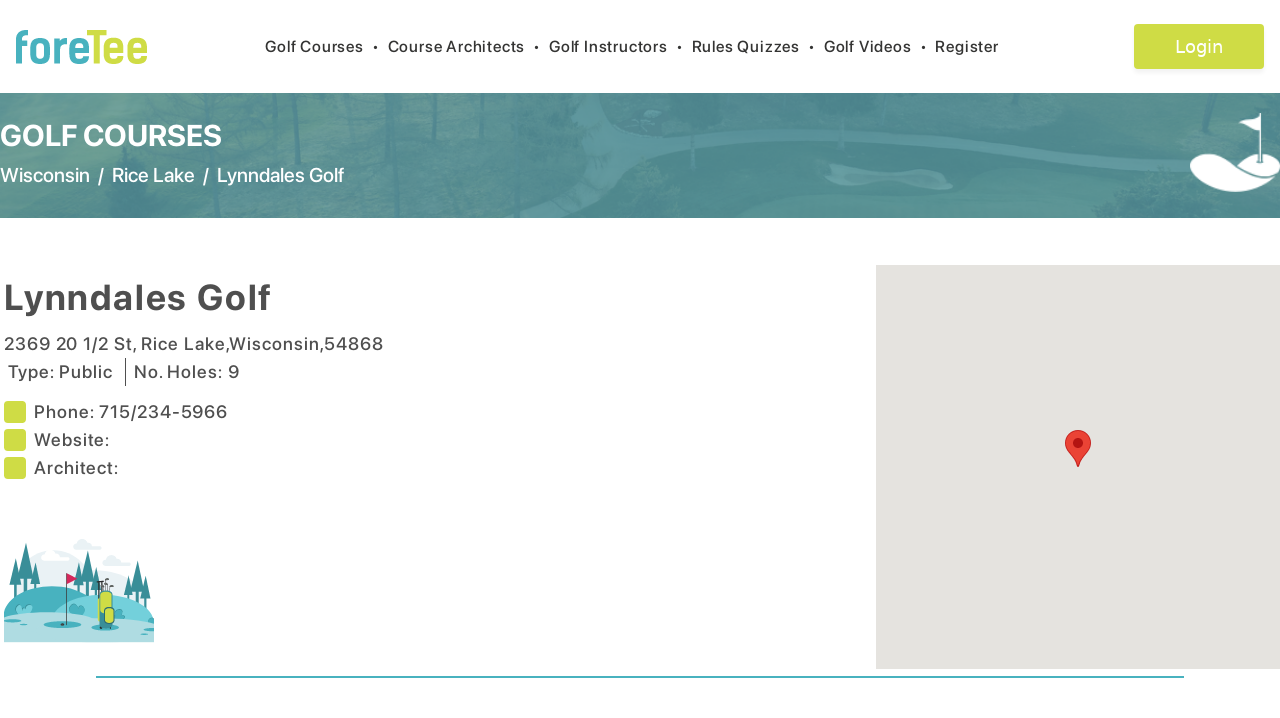

--- FILE ---
content_type: text/html; charset=utf-8
request_url: https://foretee.com/courses/Wisconsin/Barron/usa/Rolling%20Oaks%20Golf%20Club/3089
body_size: 9722
content:
<!DOCTYPE html><html lang="en"><head><meta charSet="utf-8"/><meta name="viewport" content="width=device-width, initial-scale=1"/><link rel="stylesheet" href="/_next/static/css/047ed6342330e01e.css" data-precedence="next"/><link rel="stylesheet" href="/_next/static/css/76bd08ee0ce672ee.css" data-precedence="next"/><link rel="preload" as="script" fetchPriority="low" href="/_next/static/chunks/webpack-28c57ec446dabf57.js"/><script src="/_next/static/chunks/fd9d1056-aac1d085c6572222.js" async=""></script><script src="/_next/static/chunks/2472-43dd382e2ded0ea7.js" async=""></script><script src="/_next/static/chunks/main-app-80af34b574d073e3.js" async=""></script><script src="/_next/static/chunks/870fdd6f-f80c40da66f5832a.js" async=""></script><script src="/_next/static/chunks/13b76428-ccac6b34b8b9518b.js" async=""></script><script src="/_next/static/chunks/8326-e4ee690b4b7b62c7.js" async=""></script><script src="/_next/static/chunks/2035-8cb44857866d5b1b.js" async=""></script><script src="/_next/static/chunks/413-9462d9fe8e12df33.js" async=""></script><script src="/_next/static/chunks/3065-c14ee30f6cf75a16.js" async=""></script><script src="/_next/static/chunks/app/layout-1dbf47c58b1e539b.js" async=""></script><script src="/_next/static/chunks/4e6af11a-5875fcbf785e920f.js" async=""></script><script src="/_next/static/chunks/2185-f6ffcb8d5c1f29c9.js" async=""></script><script src="/_next/static/chunks/8321-60437d3073adb8e4.js" async=""></script><script src="/_next/static/chunks/app/courses/%5B...params%5D/page-0a73c580d72cafd8.js" async=""></script><link rel="preload" href="https://www.googletagmanager.com/gtag/js?id=G-ZQKXXWGS0S" as="script"/><title>Rolling%20Oaks%20Golf%20Club in Barron, Wisconsin | foretee.com</title><meta name="description" content="Comprehensive Golf Course Description and Reviews for Rolling%20Oaks%20Golf%20Club located in Barron, Wisconsin"/><link rel="author" href="https://foretee.com"/><meta name="author" content="foretee.com"/><meta name="keywords" content="Rolling%20Oaks%20Golf%20Club, Barron Wisconsin Courses, Golf Courses near Barron, Wisconsin Golf Courses"/><meta name="robots" content="index,follow,all"/><meta name="copyright" content="Copyright ©2025 foreTee. All rights reserved."/><meta name="revisit-after" content="1"/><link rel="shortcut icon" href="https://foretee.com/favicon.ico"/><link rel="icon" href="https://foretee.com/favicon.ico"/><link rel="apple-touch-icon" href="https://foretee.com/favicon.ico"/><script src="/_next/static/chunks/polyfills-c67a75d1b6f99dc8.js" noModule=""></script></head><body><header class="bg-white px-4 rectangle-home-1"><nav class="mx-auto flex max-w-7xl items-center justify-between py-6 sm:py-6" aria-label="Global"><div class="flex lg:flex-1"><a href="/" class="-m-1.5 p-1.5"><img alt="foreTee_logo_header" loading="lazy" width="100" height="100" decoding="async" data-nimg="1" class="h-[34px] w-[131px]" style="color:transparent" src="/images/logo-menu.svg"/></a></div><div class="lg:flex-none hidden sm:hidden md:hidden lg:block"><button type="button" class="py-2 text-base font-pro-medium tracking-wider focus:outline-0 text-black hover:text-app-blue">Golf Courses<span class="text-black px-2">•</span></button><button type="button" class="py-2 text-base font-pro-medium tracking-wider focus:outline-0 text-black hover:text-app-blue">Course Architects<span class="text-black px-2">•</span></button><button type="button" class="py-2 text-base font-pro-medium tracking-wider focus:outline-0 text-black hover:text-app-blue">Golf Instructors<span class="text-black px-2">•</span></button><button type="button" class="py-2 text-base font-pro-medium tracking-wider focus:outline-0 text-black hover:text-app-blue">Rules Quizzes<span class="text-black px-2">•</span></button><button type="button" class="py-2 text-base font-pro-medium tracking-wider focus:outline-0 text-black hover:text-app-blue">Golf Videos<span class="text-black px-2">•</span></button><button type="button" class="py-2 text-base font-pro-medium tracking-wider focus:outline-0 text-black hover:text-app-blue">Register<span class="text-black px-2"></span></button></div><div class="lg:hidden"><button type="button"><svg aria-hidden="true" focusable="false" data-prefix="fas" data-icon="list" class="svg-inline--fa fa-list fa-lg " role="img" xmlns="http://www.w3.org/2000/svg" viewBox="0 0 512 512"><path fill="currentColor" d="M40 48C26.7 48 16 58.7 16 72v48c0 13.3 10.7 24 24 24H88c13.3 0 24-10.7 24-24V72c0-13.3-10.7-24-24-24H40zM192 64c-17.7 0-32 14.3-32 32s14.3 32 32 32H480c17.7 0 32-14.3 32-32s-14.3-32-32-32H192zm0 160c-17.7 0-32 14.3-32 32s14.3 32 32 32H480c17.7 0 32-14.3 32-32s-14.3-32-32-32H192zm0 160c-17.7 0-32 14.3-32 32s14.3 32 32 32H480c17.7 0 32-14.3 32-32s-14.3-32-32-32H192zM16 232v48c0 13.3 10.7 24 24 24H88c13.3 0 24-10.7 24-24V232c0-13.3-10.7-24-24-24H40c-13.3 0-24 10.7-24 24zM40 368c-13.3 0-24 10.7-24 24v48c0 13.3 10.7 24 24 24H88c13.3 0 24-10.7 24-24V392c0-13.3-10.7-24-24-24H40z"></path></svg></button></div><div class="flex lg:flex-1 justify-end"><a href="/login"><button class="login-box text-white" style="font-size:18px">Login</button></a></div></nav></header><div class="w-full text-black"><div class="w-full list-course-container h-[125px]"><div class="container mx-auto max-w-7xl flex items-center justify-center"><div class="flex flex-col w-full justify-center"><a href="/golf-courses/usa" class="float-left text-white font-pro-bold hover:text-app-blue hover:underline text-3xl">GOLF COURSES</a><div class="flex flex-row pt-2"><a href="/golf-courses/usa/wisconsin//listed-by-city/search-by-city-index/usa" class="float-left text-white font-pro-medium  text-xl hover:text-app-blue hover:underline">Wisconsin</a><span class="text-white text-xl font-pro-medium pl-2 pr-2">/</span><a class="float-left text-white font-pro-medium hover:text-app-blue hover:underline text-xl" href="/golf-courses-list/usa/Wisconsin/Barron/listed-by-city/search-by-city-index">Rice Lake</a><span class="text-white text-xl font-pro-medium pl-2 pr-2">/</span><div class="float-left text-white font-pro-medium  text-xl">Lynndales Golf</div></div></div><div class="w-full my-5" style="width:inherit"><img alt="logo image" loading="lazy" width="200" height="200" decoding="async" data-nimg="1" class="h-20 md:h-[79px] w-20 md:w-[90px] float-right" style="color:transparent" srcSet="/_next/image?url=%2Fimages%2Flogo_icon_vector.png&amp;w=256&amp;q=75 1x, /_next/image?url=%2Fimages%2Flogo_icon_vector.png&amp;w=640&amp;q=75 2x" src="/_next/image?url=%2Fimages%2Flogo_icon_vector.png&amp;w=640&amp;q=75"/></div></div></div><div class="md:items-center md:flex flex-col md:justify-center"><div class="container mx-auto md:items-center md:flex md:justify-center max-w-7xl"><div class="flex flex-col px-1 mt-10 w-[70%]"><div class="flex flex-col md:flex-row items-center"><h1 class="font-pro-bold text-txt-black  tracking-wider  float-left text-4xl mt-1 md:mt-5" itemProp="name">Lynndales Golf</h1></div><div class="flex flex-col mt-3 ps-2 md:ps-0"><div class="font-pro-medium text-txt-black  tracking-wider  text-lg" itemProp="address" itemScope="" itemType="http://schema.org/PostalAddress"><span itemProp="streetAddress">2369 20 1/2 St</span>,<!-- --> <span itemProp="addressLocality">Rice Lake</span>,<span itemProp="addressRegion">Wisconsin</span>,<span itemProp="postalCode">54868</span></div><div class="flex mb-2"><div class="font-pro-medium text-txt-black  tracking-wider  text-lg md:px-1 md:mt-0">Type: <!-- -->Public</div><div class="px-1 border-r border-txt-black"></div><div class="font-pro-medium text-txt-black  tracking-wider  text-lg md:ps-2">No. Holes: <!-- -->9</div></div></div><div class="flex flex-col mt-1"><div class="font-pro-medium text-txt-black  tracking-wider  text-lg mr-20 flex flex-row items-center"><span class="bg-[#CFDC45] h-[22px] w-[22px] rounded mr-2"></span><div class="font-pro-medium text-txt-black  tracking-wider  text-lg">Phone:  </div><span itemProp="telephone">715/234-5966</span></div><div class="font-pro-medium text-txt-black  tracking-wider  text-lg mr-20 flex flex-row items-center"><span class="bg-[#CFDC45] h-[22px] w-[22px] rounded mr-2"></span><div class="font-pro-medium text-txt-black  tracking-wider  text-lg">Website:  </div><a target="_blank" class="hover:underline" href=""></a></div><div class="font-pro-medium text-txt-black  tracking-wider  text-lg mr-20 flex flex-row"><div class="flex flex-row items-center"><span class="bg-[#CFDC45] h-[22px] w-[22px] rounded mr-2"></span><div class="font-pro-medium text-txt-black  tracking-wider  text-lg ">Architect:  </div></div><div class="flex"></div></div></div><div class="flex flex-row mt-4 md:flex-row md:mt-8 pb-3"><div class="flex flex-col w-[150px] rounded"><img alt="course-image" loading="lazy" width="500" height="500" decoding="async" data-nimg="1" class="object-fill w-[150px] h-[150px]" style="color:transparent" src="/images/default_golfCourse.svg"/><div class="flex flex-row justify-center"><div></div></div></div></div></div><div class="flex mt-3 md:mt-0"><div class="flex items-center justify-center mt-10"><div style="width:404px;height:404px;position:relative;overflow:hidden"></div></div></div></div><div class="border-b-2 border-b-app-blue w-[85%]"></div></div><div class="container mx-auto md:flex flex-col md:justify-center md:items-center"><div class="container mx-auto md:flex flex-col md:flex-row md:justify-center max-w-7xl"><div class="mt-10 items-top w-full"><div class="font-pro-semibold text-txt-black  tracking-wider  text-xl">Detailed description</div><div class="mt-5 font-pro-medium text-txt-black  tracking-wider  w-full pr-14" style="font-size:18px">Lynndale's Golf, is a Public, 9 hole golf course located in Rice Lake, Wisconsin</div></div><div class="flex flex-col mt-10"></div></div><div class="border-b-2 border-b-app-blue w-[85%] mb-10 mt-10"></div></div><div class="container mx-auto max-w-7xl"><div class="flex flex-col pb-3 mb-20"><div class="flex flex-row w-full"><div class="font-pro-bold text-txt-black tracking-wider text-xl">Reviews</div><div class="float-right" style="width:inherit"><div><button class="float-right text-lg w-[200px] h-[45px] text-white rounded hover:text-app-black bg-[#CFDC45] m-2">Rank this course</button></div></div></div><div data-testid="rai-activity-indicator" class="rai-container rai-spinner text-app-blue" style="font-size:16px;animation-duration:0.6s"><div class="rai-spinner-outer"></div><div class="rai-spinner-inner"></div></div></div></div></div><footer class="font-pro-medium bg-white text-[16px]"><div class="container flex items-center justify-center mx-auto px-5 md:px-0"><div class="grid grid-cols-1 md:grid-cols-6 gap-4"><div class="md:col-span-2"><div class="flex flex-col pb-3 md:pb-0 md:px-10"><div class="pb-2"><img alt="foreTee_logo_header" loading="lazy" width="100" height="100" decoding="async" data-nimg="1" class="h-[32px] w-[116px]" style="color:transparent" src="/images/logo-menu.svg"/></div><div class="font-pro-medium text-txt-black">Off the Fringe, “Golf’s best short read.” The award winning newsletter, sent twice monthly, that provides an unconventional perspective on the golf world.</div><div class="mt-3"><a href="/subscribe"><button class="btn bg-app-blue font-pro-semibold tracking-wider text-basexs text-white w-4/5 rounded btn-white">Subscribe to the Newsletter</button></a></div></div></div><div><div class="flex flex-col px-0 md:px-10"><a href="/golf-about/" class="font-pro-medium tracking-wider text-txt-black hover:underline mb-1">About us</a><a href="/golf-feature/" class="font-pro-medium tracking-wider text-txt-black hover:underline mb-1">Features</a><a href="/golf-faq/" class="font-pro-medium tracking-wider text-txt-black hover:underline mb-1">FAQ</a><a href="/golf-contact/" class="font-pro-medium tracking-wider text-txt-black hover:underline mb-1">Contact us</a></div></div><div><div class="flex flex-col md:px-5"><a href="/golf-terms-privacy/" class="font-pro-medium tracking-wider text-txt-black hover:underline mb-1">Terms &amp; Privacy</a><a href="/golf-disclaimer/" class="font-pro-medium tracking-wider text-txt-black hover:underline mb-1">Disclaimer</a><a href="/golf-sitemap" class="font-pro-medium tracking-wider text-txt-black hover:underline mb-1">Site Map</a><a class="font-pro-medium tracking-wider text-txt-black hover:underline" href="/home">foretee.com</a></div></div><div class="md:col-span-2"><div class="flex flex-col mt-0 md:px-10 md:float-right md:float-left"><h6 class="mb-1 font-pro-medium tracking-wider text-txt-black">100 Millpond Plantation</h6><h6 class="mb-1 font-pro-medium tracking-wider text-txt-black">Warner Robins, GA 31088</h6><h6 class="mb-2 font-pro-medium tracking-wider text-txt-black ">(478) 758-1426</h6><div class="flex flex-row self-start mt-2 md:mt-7"><a target="_blank" class="me-1" href="https://twitter.com/ForeteeA"><img alt="foreTee_logo_header" loading="lazy" width="100" height="100" decoding="async" data-nimg="1" class="social-icon-wh me-3" style="color:transparent" src="/images/footer-twitter.svg"/></a><a target="_blank" class="me-1" href="https://www.instagram.com/foreteeapp/"><img alt="foreTee_logo_header" loading="lazy" width="100" height="100" decoding="async" data-nimg="1" class="social-icon-wh me-3" style="color:transparent" src="/images/footer-instagram.svg"/></a><a target="_blank" href="https://www.facebook.com/foreTeeApp/"><img alt="foreTee_logo_header" loading="lazy" width="100" height="100" decoding="async" data-nimg="1" class="social-icon-wh" style="color:transparent" src="/images/footer-facebook.svg"/></a></div></div></div></div></div><div class="flex flex-col mt-8 mb-5"><div class="flex justify-center item-center mb-1"><a href="#" class="hover:underline font-pro-medium text-txt-black tracking-normal text-sm">Golf Course Reviews</a>  |  <a href="#" class="hover:underline font-pro-medium text-txt-black tracking-normal text-sm">Golf Course Rankings</a></div><div class="text-center font-pro-medium text-txt-black tracking-normal text-sm">2025<!-- --> foreTee. All rights reserved</div></div></footer><script src="/_next/static/chunks/webpack-28c57ec446dabf57.js" async=""></script><script>(self.__next_f=self.__next_f||[]).push([0]);self.__next_f.push([2,null])</script><script>self.__next_f.push([1,"1:HL[\"/_next/static/css/047ed6342330e01e.css\",\"style\"]\n0:\"$L2\"\n"])</script><script>self.__next_f.push([1,"3:HL[\"/_next/static/css/76bd08ee0ce672ee.css\",\"style\"]\n"])</script><script>self.__next_f.push([1,"4:I[33728,[],\"\"]\n6:I[29928,[],\"\"]\n7:I[46854,[\"3676\",\"static/chunks/870fdd6f-f80c40da66f5832a.js\",\"6990\",\"static/chunks/13b76428-ccac6b34b8b9518b.js\",\"8326\",\"static/chunks/8326-e4ee690b4b7b62c7.js\",\"2035\",\"static/chunks/2035-8cb44857866d5b1b.js\",\"413\",\"static/chunks/413-9462d9fe8e12df33.js\",\"3065\",\"static/chunks/3065-c14ee30f6cf75a16.js\",\"3185\",\"static/chunks/app/layout-1dbf47c58b1e539b.js\"],\"\"]\n8:I[56954,[],\"\"]\n9:I[7264,[],\"\"]\n"])</script><script>self.__next_f.push([1,"2:[[[\"$\",\"link\",\"0\",{\"rel\":\"stylesheet\",\"href\":\"/_next/static/css/047ed6342330e01e.css\",\"precedence\":\"next\",\"crossOrigin\":\"$undefined\"}]],[\"$\",\"$L4\",null,{\"buildId\":\"qSYHbka3I0Bb-XwG5CwIs\",\"assetPrefix\":\"\",\"initialCanonicalUrl\":\"/courses/Wisconsin/Barron/usa/Rolling%20Oaks%20Golf%20Club/3089\",\"initialTree\":[\"\",{\"children\":[\"courses\",{\"children\":[[\"params\",\"Wisconsin/Barron/usa/Rolling%20Oaks%20Golf%20Club/3089\",\"c\"],{\"children\":[\"__PAGE__\",{}]}]}]},\"$undefined\",\"$undefined\",true],\"initialHead\":[false,\"$L5\"],\"globalErrorComponent\":\"$6\",\"children\":[null,[\"$\",\"$L7\",null,{\"children\":[\"$\",\"$L8\",null,{\"parallelRouterKey\":\"children\",\"segmentPath\":[\"children\"],\"loading\":\"$undefined\",\"loadingStyles\":\"$undefined\",\"hasLoading\":false,\"error\":\"$undefined\",\"errorStyles\":\"$undefined\",\"template\":[\"$\",\"$L9\",null,{}],\"templateStyles\":\"$undefined\",\"notFound\":[[\"$\",\"title\",null,{\"children\":\"404: This page could not be found.\"}],[\"$\",\"div\",null,{\"style\":{\"fontFamily\":\"system-ui,\\\"Segoe UI\\\",Roboto,Helvetica,Arial,sans-serif,\\\"Apple Color Emoji\\\",\\\"Segoe UI Emoji\\\"\",\"height\":\"100vh\",\"textAlign\":\"center\",\"display\":\"flex\",\"flexDirection\":\"column\",\"alignItems\":\"center\",\"justifyContent\":\"center\"},\"children\":[\"$\",\"div\",null,{\"children\":[[\"$\",\"style\",null,{\"dangerouslySetInnerHTML\":{\"__html\":\"body{color:#000;background:#fff;margin:0}.next-error-h1{border-right:1px solid rgba(0,0,0,.3)}@media (prefers-color-scheme:dark){body{color:#fff;background:#000}.next-error-h1{border-right:1px solid rgba(255,255,255,.3)}}\"}}],[\"$\",\"h1\",null,{\"className\":\"next-error-h1\",\"style\":{\"display\":\"inline-block\",\"margin\":\"0 20px 0 0\",\"padding\":\"0 23px 0 0\",\"fontSize\":24,\"fontWeight\":500,\"verticalAlign\":\"top\",\"lineHeight\":\"49px\"},\"children\":\"404\"}],[\"$\",\"div\",null,{\"style\":{\"display\":\"inline-block\"},\"children\":[\"$\",\"h2\",null,{\"style\":{\"fontSize\":14,\"fontWeight\":400,\"lineHeight\":\"49px\",\"margin\":0},\"children\":\"This page could not be found.\"}]}]]}]}]],\"notFoundStyles\":[],\"childProp\":{\"current\":[\"$\",\"$L8\",null,{\"parallelRouterKey\":\"children\",\"segmentPath\":[\"children\",\"courses\",\"children\"],\"loading\":\"$undefined\",\"loadingStyles\":\"$undefined\",\"hasLoading\":false,\"error\":\"$undefined\",\"errorStyles\":\"$undefined\",\"template\":[\"$\",\"$L9\",null,{}],\"templateStyles\":\"$undefined\",\"notFound\":\"$undefined\",\"notFoundStyles\":\"$undefined\",\"childProp\":{\"current\":[\"$\",\"$L8\",null,{\"parallelRouterKey\":\"children\",\"segmentPath\":[\"children\",\"courses\",\"children\",[\"params\",\"Wisconsin/Barron/usa/Rolling%20Oaks%20Golf%20Club/3089\",\"c\"],\"children\"],\"loading\":\"$undefined\",\"loadingStyles\":\"$undefined\",\"hasLoading\":false,\"error\":\"$undefined\",\"errorStyles\":\"$undefined\",\"template\":[\"$\",\"$L9\",null,{}],\"templateStyles\":\"$undefined\",\"notFound\":\"$undefined\",\"notFoundStyles\":\"$undefined\",\"childProp\":{\"current\":[\"$La\",\"$Lb\",null],\"segment\":\"__PAGE__\"},\"styles\":[[\"$\",\"link\",\"0\",{\"rel\":\"stylesheet\",\"href\":\"/_next/static/css/76bd08ee0ce672ee.css\",\"precedence\":\"next\",\"crossOrigin\":\"$undefined\"}]]}],\"segment\":[\"params\",\"Wisconsin/Barron/usa/Rolling%20Oaks%20Golf%20Club/3089\",\"c\"]},\"styles\":[]}],\"segment\":\"courses\"},\"styles\":[]}],\"params\":{}}],null]}]]\n"])</script><script>self.__next_f.push([1,"5:[[\"$\",\"meta\",\"0\",{\"charSet\":\"utf-8\"}],[\"$\",\"title\",\"1\",{\"children\":\"Rolling%20Oaks%20Golf%20Club in Barron, Wisconsin | foretee.com\"}],[\"$\",\"meta\",\"2\",{\"name\":\"description\",\"content\":\"Comprehensive Golf Course Description and Reviews for Rolling%20Oaks%20Golf%20Club located in Barron, Wisconsin\"}],[\"$\",\"link\",\"3\",{\"rel\":\"author\",\"href\":\"https://foretee.com\"}],[\"$\",\"meta\",\"4\",{\"name\":\"author\",\"content\":\"foretee.com\"}],[\"$\",\"meta\",\"5\",{\"name\":\"keywords\",\"content\":\"Rolling%20Oaks%20Golf%20Club, Barron Wisconsin Courses, Golf Courses near Barron, Wisconsin Golf Courses\"}],[\"$\",\"meta\",\"6\",{\"name\":\"viewport\",\"content\":\"width=device-width, initial-scale=1\"}],[\"$\",\"meta\",\"7\",{\"name\":\"robots\",\"content\":\"index,follow,all\"}],[\"$\",\"meta\",\"8\",{\"name\":\"copyright\",\"content\":\"Copyright ©2025 foreTee. All rights reserved.\"}],[\"$\",\"meta\",\"9\",{\"name\":\"revisit-after\",\"content\":\"1\"}],[\"$\",\"link\",\"10\",{\"rel\":\"shortcut icon\",\"href\":\"https://foretee.com/favicon.ico\"}],[\"$\",\"link\",\"11\",{\"rel\":\"icon\",\"href\":\"https://foretee.com/favicon.ico\"}],[\"$\",\"link\",\"12\",{\"rel\":\"apple-touch-icon\",\"href\":\"https://foretee.com/favicon.ico\"}]]\n"])</script><script>self.__next_f.push([1,"a:null\n"])</script><script>self.__next_f.push([1,"c:I[68326,[\"3676\",\"static/chunks/870fdd6f-f80c40da66f5832a.js\",\"6990\",\"static/chunks/13b76428-ccac6b34b8b9518b.js\",\"1910\",\"static/chunks/4e6af11a-5875fcbf785e920f.js\",\"8326\",\"static/chunks/8326-e4ee690b4b7b62c7.js\",\"2035\",\"static/chunks/2035-8cb44857866d5b1b.js\",\"413\",\"static/chunks/413-9462d9fe8e12df33.js\",\"2185\",\"static/chunks/2185-f6ffcb8d5c1f29c9.js\",\"8321\",\"static/chunks/8321-60437d3073adb8e4.js\",\"7078\",\"static/chunks/app/courses/%5B...params%5D/page-0a73c580d72cafd8.js\"],\"\"]\nd:I[90413,[\"3676\",\"static/"])</script><script>self.__next_f.push([1,"chunks/870fdd6f-f80c40da66f5832a.js\",\"6990\",\"static/chunks/13b76428-ccac6b34b8b9518b.js\",\"1910\",\"static/chunks/4e6af11a-5875fcbf785e920f.js\",\"8326\",\"static/chunks/8326-e4ee690b4b7b62c7.js\",\"2035\",\"static/chunks/2035-8cb44857866d5b1b.js\",\"413\",\"static/chunks/413-9462d9fe8e12df33.js\",\"2185\",\"static/chunks/2185-f6ffcb8d5c1f29c9.js\",\"8321\",\"static/chunks/8321-60437d3073adb8e4.js\",\"7078\",\"static/chunks/app/courses/%5B...params%5D/page-0a73c580d72cafd8.js\"],\"Image\"]\ne:I[94788,[\"3676\",\"static/chunks/870fdd6f-f80c4"])</script><script>self.__next_f.push([1,"0da66f5832a.js\",\"6990\",\"static/chunks/13b76428-ccac6b34b8b9518b.js\",\"1910\",\"static/chunks/4e6af11a-5875fcbf785e920f.js\",\"8326\",\"static/chunks/8326-e4ee690b4b7b62c7.js\",\"2035\",\"static/chunks/2035-8cb44857866d5b1b.js\",\"413\",\"static/chunks/413-9462d9fe8e12df33.js\",\"2185\",\"static/chunks/2185-f6ffcb8d5c1f29c9.js\",\"8321\",\"static/chunks/8321-60437d3073adb8e4.js\",\"7078\",\"static/chunks/app/courses/%5B...params%5D/page-0a73c580d72cafd8.js\"],\"\"]\nf:I[16116,[\"3676\",\"static/chunks/870fdd6f-f80c40da66f5832a.js\",\"6990\",\"st"])</script><script>self.__next_f.push([1,"atic/chunks/13b76428-ccac6b34b8b9518b.js\",\"1910\",\"static/chunks/4e6af11a-5875fcbf785e920f.js\",\"8326\",\"static/chunks/8326-e4ee690b4b7b62c7.js\",\"2035\",\"static/chunks/2035-8cb44857866d5b1b.js\",\"413\",\"static/chunks/413-9462d9fe8e12df33.js\",\"2185\",\"static/chunks/2185-f6ffcb8d5c1f29c9.js\",\"8321\",\"static/chunks/8321-60437d3073adb8e4.js\",\"7078\",\"static/chunks/app/courses/%5B...params%5D/page-0a73c580d72cafd8.js\"],\"\"]\n10:I[27607,[\"3676\",\"static/chunks/870fdd6f-f80c40da66f5832a.js\",\"6990\",\"static/chunks/13b76428-ccac"])</script><script>self.__next_f.push([1,"6b34b8b9518b.js\",\"1910\",\"static/chunks/4e6af11a-5875fcbf785e920f.js\",\"8326\",\"static/chunks/8326-e4ee690b4b7b62c7.js\",\"2035\",\"static/chunks/2035-8cb44857866d5b1b.js\",\"413\",\"static/chunks/413-9462d9fe8e12df33.js\",\"2185\",\"static/chunks/2185-f6ffcb8d5c1f29c9.js\",\"8321\",\"static/chunks/8321-60437d3073adb8e4.js\",\"7078\",\"static/chunks/app/courses/%5B...params%5D/page-0a73c580d72cafd8.js\"],\"\"]\n11:I[70505,[\"3676\",\"static/chunks/870fdd6f-f80c40da66f5832a.js\",\"6990\",\"static/chunks/13b76428-ccac6b34b8b9518b.js\",\"1910\",\""])</script><script>self.__next_f.push([1,"static/chunks/4e6af11a-5875fcbf785e920f.js\",\"8326\",\"static/chunks/8326-e4ee690b4b7b62c7.js\",\"2035\",\"static/chunks/2035-8cb44857866d5b1b.js\",\"413\",\"static/chunks/413-9462d9fe8e12df33.js\",\"2185\",\"static/chunks/2185-f6ffcb8d5c1f29c9.js\",\"8321\",\"static/chunks/8321-60437d3073adb8e4.js\",\"7078\",\"static/chunks/app/courses/%5B...params%5D/page-0a73c580d72cafd8.js\"],\"\"]\n"])</script><script>self.__next_f.push([1,"b:[[\"$\",\"div\",null,{\"className\":\"w-full list-course-container h-[125px]\",\"children\":[\"$\",\"div\",null,{\"className\":\"container mx-auto max-w-7xl flex items-center justify-center\",\"children\":[[\"$\",\"div\",null,{\"className\":\"flex flex-col w-full justify-center\",\"children\":[[\"$\",\"a\",null,{\"href\":\"/golf-courses/usa\",\"className\":\"float-left text-white font-pro-bold hover:text-app-blue hover:underline text-3xl\",\"children\":\"GOLF COURSES\"}],[\"$\",\"div\",null,{\"className\":\"flex flex-row pt-2\",\"children\":[[\"$\",\"a\",null,{\"href\":\"/golf-courses/usa/wisconsin//listed-by-city/search-by-city-index/usa\",\"className\":\"float-left text-white font-pro-medium  text-xl hover:text-app-blue hover:underline\",\"children\":\"Wisconsin\"}],[\"$\",\"span\",null,{\"className\":\"text-white text-xl font-pro-medium pl-2 pr-2\",\"children\":\"/\"}],[\"$\",\"$Lc\",null,{\"href\":{\"pathname\":\"/golf-courses-list/usa/Wisconsin/Barron/listed-by-city/search-by-city-index/\"},\"className\":\"float-left text-white font-pro-medium hover:text-app-blue hover:underline text-xl\",\"children\":\"Rice Lake\"}],[\"$\",\"span\",null,{\"className\":\"text-white text-xl font-pro-medium pl-2 pr-2\",\"children\":\"/\"}],[\"$\",\"div\",null,{\"className\":\"float-left text-white font-pro-medium  text-xl\",\"children\":\"Lynndales Golf\"}]]}]]}],[\"$\",\"div\",null,{\"className\":\"w-full my-5\",\"style\":{\"width\":\"inherit\"},\"children\":[\"$\",\"$Ld\",null,{\"alt\":\"logo image\",\"src\":\"/images/logo_icon_vector.png\",\"width\":200,\"height\":200,\"className\":\"h-20 md:h-[79px] w-20 md:w-[90px] float-right\"}]}]]}]}],[\"$\",\"div\",null,{\"className\":\"md:items-center md:flex flex-col md:justify-center\",\"children\":[[\"$\",\"div\",null,{\"className\":\"container mx-auto md:items-center md:flex md:justify-center max-w-7xl\",\"children\":[[\"$\",\"div\",null,{\"className\":\"flex flex-col px-1 mt-10 w-[70%]\",\"children\":[[\"$\",\"div\",null,{\"className\":\"flex flex-col md:flex-row items-center\",\"children\":[\"$\",\"h1\",null,{\"className\":\"font-pro-bold text-txt-black  tracking-wider  float-left text-4xl mt-1 md:mt-5\",\"itemProp\":\"name\",\"children\":\"Lynndales Golf\"}]}],[\"$\",\"div\",null,{\"className\":\"flex flex-col mt-3 ps-2 md:ps-0\",\"children\":[[\"$\",\"div\",null,{\"className\":\"font-pro-medium text-txt-black  tracking-wider  text-lg\",\"itemProp\":\"address\",\"itemScope\":true,\"itemType\":\"http://schema.org/PostalAddress\",\"children\":[[\"$\",\"span\",null,{\"itemProp\":\"streetAddress\",\"children\":\"2369 20 1/2 St\"}],\",\",\" \",[\"$\",\"span\",null,{\"itemProp\":\"addressLocality\",\"children\":\"Rice Lake\"}],\",\",[\"$\",\"span\",null,{\"itemProp\":\"addressRegion\",\"children\":\"Wisconsin\"}],\",\",[\"$\",\"span\",null,{\"itemProp\":\"postalCode\",\"children\":\"54868\"}]]}],[\"$\",\"div\",null,{\"className\":\"flex mb-2\",\"children\":[[\"$\",\"div\",null,{\"className\":\"font-pro-medium text-txt-black  tracking-wider  text-lg md:px-1 md:mt-0\",\"children\":[\"Type: \",\"Public\"]}],[\"$\",\"div\",null,{\"className\":\"px-1 border-r border-txt-black\"}],[\"$\",\"div\",null,{\"className\":\"font-pro-medium text-txt-black  tracking-wider  text-lg md:ps-2\",\"children\":[\"No. Holes: \",9]}]]}]]}],[\"$\",\"div\",null,{\"className\":\"flex flex-col mt-1\",\"children\":[[\"$\",\"div\",null,{\"className\":\"font-pro-medium text-txt-black  tracking-wider  text-lg mr-20 flex flex-row items-center\",\"children\":[[\"$\",\"span\",null,{\"className\":\"bg-[#CFDC45] h-[22px] w-[22px] rounded mr-2\"}],[\"$\",\"div\",null,{\"className\":\"font-pro-medium text-txt-black  tracking-wider  text-lg\",\"children\":\"Phone:  \"}],[\"$\",\"span\",null,{\"itemProp\":\"telephone\",\"children\":\"715/234-5966\"}]]}],[\"$\",\"div\",null,{\"className\":\"font-pro-medium text-txt-black  tracking-wider  text-lg mr-20 flex flex-row items-center\",\"children\":[[\"$\",\"span\",null,{\"className\":\"bg-[#CFDC45] h-[22px] w-[22px] rounded mr-2\"}],[\"$\",\"div\",null,{\"className\":\"font-pro-medium text-txt-black  tracking-wider  text-lg\",\"children\":\"Website:  \"}],[\"$\",\"$Lc\",null,{\"href\":\"\",\"target\":\"_blank\",\"className\":\"hover:underline\",\"children\":\"\"}]]}],[\"$\",\"div\",null,{\"className\":\"font-pro-medium text-txt-black  tracking-wider  text-lg mr-20 flex flex-row\",\"children\":[[\"$\",\"div\",null,{\"className\":\"flex flex-row items-center\",\"children\":[[\"$\",\"span\",null,{\"className\":\"bg-[#CFDC45] h-[22px] w-[22px] rounded mr-2\"}],[\"$\",\"div\",null,{\"className\":\"font-pro-medium text-txt-black  tracking-wider  text-lg \",\"children\":\"Architect:  \"}]]}],[\"$\",\"div\",null,{\"className\":\"flex\",\"children\":[]}]]}],\"\"]}],[\"$\",\"div\",null,{\"className\":\"flex flex-row mt-4 md:flex-row md:mt-8 pb-3\",\"children\":[[\"$\",\"div\",null,{\"className\":\"flex flex-col w-[150px] rounded\",\"children\":[[\"$\",\"$Ld\",null,{\"alt\":\"course-image\",\"src\":\"/images/default_golfCourse.svg\",\"width\":500,\"height\":500,\"className\":\"object-fill w-[150px] h-[150px]\"}],[\"$\",\"div\",null,{\"className\":\"flex flex-row justify-center\",\"children\":[\"$\",\"$Le\",null,{\"images\":[]}]}]]}],\"\"]}]]}],[\"$\",\"div\",null,{\"className\":\"flex mt-3 md:mt-0\",\"children\":[\"$\",\"$Lf\",null,{\"latitude\":45.547588,\"longitude\":-91.731558}]}]]}],[\"$\",\"div\",null,{\"className\":\"border-b-2 border-b-app-blue w-[85%]\"}]]}],[\"$\",\"div\",null,{\"className\":\"container mx-auto md:flex flex-col md:justify-center md:items-center\",\"children\":[[\"$\",\"div\",null,{\"className\":\"container mx-auto md:flex flex-col md:flex-row md:justify-center max-w-7xl\",\"children\":[[\"$\",\"div\",null,{\"className\":\"mt-10 items-top w-full\",\"children\":[[\"$\",\"div\",null,{\"className\":\"font-pro-semibold text-txt-black  tracking-wider  text-xl\",\"children\":\"Detailed description\"}],[\"$\",\"div\",null,{\"className\":\"mt-5 font-pro-medium text-txt-black  tracking-wider  w-full pr-14\",\"style\":{\"fontSize\":\"18px\"},\"dangerouslySetInnerHTML\":{\"__html\":\"Lynndale's Golf, is a Public, 9 hole golf course located in Rice Lake, Wisconsin\"}}]]}],[\"$\",\"div\",null,{\"className\":\"flex flex-col mt-10\",\"children\":[\"$\",\"$L10\",null,{\"latitude\":45.547588,\"longitude\":-91.731558,\"id\":\"5db9a9f55fb93c031584a85a\",\"companyName\":\"lynndales-golf\",\"srchCity\":\"Barron\",\"srchState\":\"Wisconsin\",\"srchCountryCode\":\"usa\"}]}]]}],[\"$\",\"div\",null,{\"className\":\"border-b-2 border-b-app-blue w-[85%] mb-10 mt-10\"}]]}],[\"$\",\"div\",null,{\"className\":\"container mx-auto max-w-7xl\",\"children\":[\"$\",\"$L11\",null,{\"id\":\"5db9a9f55fb93c031584a85a\",\"oldCourseId\":3089,\"srchState\":\"Wisconsin\",\"srchCity\":\"Barron\",\"srchCountryCode\":\"usa\",\"companyName\":\"lynndales-golf\",\"companyInfo\":{\"id\":\"5db9a9f55fb93c031584a85a\",\"companyName\":\"Lynndales Golf\",\"urlName\":\"lynndales-golf\",\"oldCourseId\":3089,\"website\":\"\",\"description\":\"Lynndale's Golf, is a Public, 9 hole golf course located in Rice Lake, Wisconsin\",\"noOfHoles\":9,\"courseType\":\"Public\",\"rank\":0,\"phoneNo\":\"715/234-5966\",\"mainImage\":\"\",\"images\":[],\"videos\":[],\"architects\":[],\"latitude\":45.547588,\"longitude\":-91.731558,\"address\":{\"addrOne\":\"2369 20 1/2 St\",\"addrTwo\":\"\",\"state\":\"Wisconsin\",\"city\":\"Rice Lake\",\"country\":\"United States\",\"countryCode\":\"US\",\"postalCode\":\"54868\"},\"reviewCnt\":0,\"stateUrlName\":\"wisconsin\",\"cityUrlName\":\"rice-lake\",\"yardageData\":[{\"id\":\"63749ecc4f7f1dcbf48a17ac\",\"yardageName\":\"Blue\",\"yardageType\":\"tee\",\"yardageFor\":\"male\",\"courseRating\":36.4,\"slope\":121,\"totalValue\":3427,\"holeYard\":[{\"holeNo\":1,\"yardage\":390},{\"holeNo\":2,\"yardage\":504},{\"holeNo\":3,\"yardage\":507},{\"holeNo\":4,\"yardage\":162},{\"holeNo\":5,\"yardage\":398},{\"holeNo\":6,\"yardage\":400},{\"holeNo\":7,\"yardage\":394},{\"holeNo\":8,\"yardage\":153},{\"holeNo\":9,\"yardage\":519},{\"holeNo\":\"OUT\",\"yardage\":3427}],\"order\":0},{\"id\":\"63749ecc4f7f1dcbf48a17ad\",\"yardageName\":\"PAR\",\"yardageType\":\"par\",\"yardageFor\":\"male\",\"courseRating\":0,\"slope\":0,\"totalValue\":37,\"holeYard\":[{\"holeNo\":1,\"yardage\":4},{\"holeNo\":2,\"yardage\":5},{\"holeNo\":3,\"yardage\":5},{\"holeNo\":4,\"yardage\":3},{\"holeNo\":5,\"yardage\":4},{\"holeNo\":6,\"yardage\":4},{\"holeNo\":7,\"yardage\":4},{\"holeNo\":8,\"yardage\":3},{\"holeNo\":9,\"yardage\":5},{\"holeNo\":\"OUT\",\"yardage\":37}],\"order\":0},{\"id\":\"63749ecc4f7f1dcbf48a17ae\",\"yardageName\":\"HDCP\",\"yardageType\":\"hdcp\",\"yardageFor\":\"male\",\"courseRating\":0,\"slope\":0,\"totalValue\":0,\"holeYard\":[{\"holeNo\":1,\"yardage\":7},{\"holeNo\":2,\"yardage\":3},{\"holeNo\":3,\"yardage\":2},{\"holeNo\":4,\"yardage\":8},{\"holeNo\":5,\"yardage\":4},{\"holeNo\":6,\"yardage\":5},{\"holeNo\":7,\"yardage\":6},{\"holeNo\":8,\"yardage\":9},{\"holeNo\":9,\"yardage\":1},{\"holeNo\":\"OUT\",\"yardage\":\"\"}],\"order\":0},{\"id\":\"63749ecd4f7f1dcbf48a17af\",\"yardageName\":\"Gold\",\"yardageType\":\"tee\",\"yardageFor\":\"male\",\"courseRating\":33,\"slope\":111,\"totalValue\":2771,\"holeYard\":[{\"holeNo\":1,\"yardage\":328},{\"holeNo\":2,\"yardage\":304},{\"holeNo\":3,\"yardage\":425},{\"holeNo\":4,\"yardage\":156},{\"holeNo\":5,\"yardage\":337},{\"holeNo\":6,\"yardage\":332},{\"holeNo\":7,\"yardage\":303},{\"holeNo\":8,\"yardage\":142},{\"holeNo\":9,\"yardage\":444},{\"holeNo\":\"OUT\",\"yardage\":2771}],\"order\":0},{\"id\":\"63749ecd4f7f1dcbf48a17b0\",\"yardageName\":\"Red\",\"yardageType\":\"tee\",\"yardageFor\":\"female\",\"courseRating\":32.4,\"slope\":102,\"totalValue\":1983,\"holeYard\":[{\"holeNo\":1,\"yardage\":24},{\"holeNo\":2,\"yardage\":304},{\"holeNo\":3,\"yardage\":315},{\"holeNo\":4,\"yardage\":137},{\"holeNo\":5,\"yardage\":256},{\"holeNo\":6,\"yardage\":240},{\"holeNo\":7,\"yardage\":232},{\"holeNo\":8,\"yardage\":132},{\"holeNo\":9,\"yardage\":343},{\"holeNo\":\"OUT\",\"yardage\":1983}],\"order\":0},{\"id\":\"63749ecd4f7f1dcbf48a17b1\",\"yardageName\":\"LADIES PAR\",\"yardageType\":\"par\",\"yardageFor\":\"female\",\"courseRating\":0,\"slope\":0,\"totalValue\":37,\"holeYard\":[{\"holeNo\":1,\"yardage\":4},{\"holeNo\":2,\"yardage\":5},{\"holeNo\":3,\"yardage\":5},{\"holeNo\":4,\"yardage\":3},{\"holeNo\":5,\"yardage\":4},{\"holeNo\":6,\"yardage\":4},{\"holeNo\":7,\"yardage\":4},{\"holeNo\":8,\"yardage\":3},{\"holeNo\":9,\"yardage\":5},{\"holeNo\":\"OUT\",\"yardage\":37}],\"order\":0},{\"id\":\"63749ecd4f7f1dcbf48a17b2\",\"yardageName\":\"LADIES HDCP\",\"yardageType\":\"hdcp\",\"yardageFor\":\"female\",\"courseRating\":0,\"slope\":0,\"totalValue\":0,\"holeYard\":[{\"holeNo\":1,\"yardage\":7},{\"holeNo\":2,\"yardage\":3},{\"holeNo\":3,\"yardage\":2},{\"holeNo\":4,\"yardage\":8},{\"holeNo\":5,\"yardage\":4},{\"holeNo\":6,\"yardage\":5},{\"holeNo\":7,\"yardage\":6},{\"holeNo\":8,\"yardage\":9},{\"holeNo\":9,\"yardage\":1},{\"holeNo\":\"OUT\",\"yardage\":\"\"}],\"order\":0},{\"id\":\"63749ecd4f7f1dcbf48a17b3\",\"yardageName\":\"White\",\"yardageType\":\"tee\",\"yardageFor\":\"male\",\"courseRating\":35.4,\"slope\":119,\"totalValue\":3190,\"holeYard\":[{\"holeNo\":1,\"yardage\":370},{\"holeNo\":2,\"yardage\":470},{\"holeNo\":3,\"yardage\":472},{\"holeNo\":4,\"yardage\":146},{\"holeNo\":5,\"yardage\":376},{\"holeNo\":6,\"yardage\":368},{\"holeNo\":7,\"yardage\":348},{\"holeNo\":8,\"yardage\":141},{\"holeNo\":9,\"yardage\":499},{\"holeNo\":\"OUT\",\"yardage\":3190}],\"order\":0}],\"hasBooking\":\"no\",\"bookingUrl\":\"https://lynndalesgolf.foretee.com/\"}}]}]]\n"])</script></body></html>

--- FILE ---
content_type: text/css; charset=UTF-8
request_url: https://foretee.com/_next/static/css/047ed6342330e01e.css
body_size: 11384
content:
:host,:root{--fa-font-solid:normal 900 1em/1 "Font Awesome 6 Solid";--fa-font-regular:normal 400 1em/1 "Font Awesome 6 Regular";--fa-font-light:normal 300 1em/1 "Font Awesome 6 Light";--fa-font-thin:normal 100 1em/1 "Font Awesome 6 Thin";--fa-font-duotone:normal 900 1em/1 "Font Awesome 6 Duotone";--fa-font-sharp-solid:normal 900 1em/1 "Font Awesome 6 Sharp";--fa-font-sharp-regular:normal 400 1em/1 "Font Awesome 6 Sharp";--fa-font-sharp-light:normal 300 1em/1 "Font Awesome 6 Sharp";--fa-font-sharp-thin:normal 100 1em/1 "Font Awesome 6 Sharp";--fa-font-brands:normal 400 1em/1 "Font Awesome 6 Brands"}svg:not(:host).svg-inline--fa,svg:not(:root).svg-inline--fa{overflow:visible;box-sizing:content-box}.svg-inline--fa{display:var(--fa-display,inline-block);height:1em;overflow:visible;vertical-align:-.125em}.svg-inline--fa.fa-2xs{vertical-align:.1em}.svg-inline--fa.fa-xs{vertical-align:0}.svg-inline--fa.fa-sm{vertical-align:-.07143em}.svg-inline--fa.fa-lg{vertical-align:-.2em}.svg-inline--fa.fa-xl{vertical-align:-.25em}.svg-inline--fa.fa-2xl{vertical-align:-.3125em}.svg-inline--fa.fa-pull-left{margin-right:var(--fa-pull-margin,.3em);width:auto}.svg-inline--fa.fa-pull-right{margin-left:var(--fa-pull-margin,.3em);width:auto}.svg-inline--fa.fa-li{width:var(--fa-li-width,2em);top:.25em}.svg-inline--fa.fa-fw{width:var(--fa-fw-width,1.25em)}.fa-layers svg.svg-inline--fa{bottom:0;left:0;margin:auto;position:absolute;right:0;top:0}.fa-layers-counter,.fa-layers-text{display:inline-block;position:absolute;text-align:center}.fa-layers{display:inline-block;height:1em;position:relative;text-align:center;vertical-align:-.125em;width:1em}.fa-layers svg.svg-inline--fa{transform-origin:center center}.fa-layers-text{left:50%;top:50%;transform:translate(-50%,-50%);transform-origin:center center}.fa-layers-counter{background-color:var(--fa-counter-background-color,#ff253a);border-radius:var(--fa-counter-border-radius,1em);box-sizing:border-box;color:var(--fa-inverse,#fff);line-height:var(--fa-counter-line-height,1);max-width:var(--fa-counter-max-width,5em);min-width:var(--fa-counter-min-width,1.5em);overflow:hidden;padding:var(--fa-counter-padding,.25em .5em);right:var(--fa-right,0);text-overflow:ellipsis;top:var(--fa-top,0);transform:scale(var(--fa-counter-scale,.25));transform-origin:top right}.fa-layers-bottom-right{bottom:var(--fa-bottom,0);right:var(--fa-right,0);top:auto;transform:scale(var(--fa-layers-scale,.25));transform-origin:bottom right}.fa-layers-bottom-left{bottom:var(--fa-bottom,0);left:var(--fa-left,0);right:auto;top:auto;transform:scale(var(--fa-layers-scale,.25));transform-origin:bottom left}.fa-layers-top-right{top:var(--fa-top,0);right:var(--fa-right,0);transform:scale(var(--fa-layers-scale,.25));transform-origin:top right}.fa-layers-top-left{left:var(--fa-left,0);right:auto;top:var(--fa-top,0);transform:scale(var(--fa-layers-scale,.25));transform-origin:top left}.fa-1x{font-size:1em}.fa-2x{font-size:2em}.fa-3x{font-size:3em}.fa-4x{font-size:4em}.fa-5x{font-size:5em}.fa-6x{font-size:6em}.fa-7x{font-size:7em}.fa-8x{font-size:8em}.fa-9x{font-size:9em}.fa-10x{font-size:10em}.fa-2xs{font-size:.625em;line-height:.1em;vertical-align:.225em}.fa-xs{font-size:.75em;line-height:.08333em;vertical-align:.125em}.fa-sm{font-size:.875em;line-height:.07143em;vertical-align:.05357em}.fa-lg{font-size:1.25em;line-height:.05em;vertical-align:-.075em}.fa-xl{font-size:1.5em;line-height:.04167em;vertical-align:-.125em}.fa-2xl{font-size:2em;line-height:.03125em;vertical-align:-.1875em}.fa-fw{text-align:center;width:1.25em}.fa-ul{list-style-type:none;margin-left:var(--fa-li-margin,2.5em);padding-left:0}.fa-ul>li{position:relative}.fa-li{left:calc(var(--fa-li-width, 2em) * -1);position:absolute;text-align:center;width:var(--fa-li-width,2em);line-height:inherit}.fa-border{border-color:var(--fa-border-color,#eee);border-radius:var(--fa-border-radius,.1em);border-style:var(--fa-border-style,solid);border-width:var(--fa-border-width,.08em);padding:var(--fa-border-padding,.2em .25em .15em)}.fa-pull-left{float:left;margin-right:var(--fa-pull-margin,.3em)}.fa-pull-right{float:right;margin-left:var(--fa-pull-margin,.3em)}.fa-beat{animation-name:fa-beat;animation-delay:var(--fa-animation-delay,0s);animation-direction:var(--fa-animation-direction,normal);animation-duration:var(--fa-animation-duration,1s);animation-iteration-count:var(--fa-animation-iteration-count,infinite);animation-timing-function:var(--fa-animation-timing,ease-in-out)}.fa-bounce{animation-name:fa-bounce;animation-delay:var(--fa-animation-delay,0s);animation-direction:var(--fa-animation-direction,normal);animation-duration:var(--fa-animation-duration,1s);animation-iteration-count:var(--fa-animation-iteration-count,infinite);animation-timing-function:var(--fa-animation-timing,cubic-bezier(.28,.84,.42,1))}.fa-fade{animation-name:fa-fade;animation-iteration-count:var(--fa-animation-iteration-count,infinite);animation-timing-function:var(--fa-animation-timing,cubic-bezier(.4,0,.6,1))}.fa-beat-fade,.fa-fade{animation-delay:var(--fa-animation-delay,0s);animation-direction:var(--fa-animation-direction,normal);animation-duration:var(--fa-animation-duration,1s)}.fa-beat-fade{animation-name:fa-beat-fade;animation-iteration-count:var(--fa-animation-iteration-count,infinite);animation-timing-function:var(--fa-animation-timing,cubic-bezier(.4,0,.6,1))}.fa-flip{animation-name:fa-flip;animation-delay:var(--fa-animation-delay,0s);animation-direction:var(--fa-animation-direction,normal);animation-duration:var(--fa-animation-duration,1s);animation-iteration-count:var(--fa-animation-iteration-count,infinite);animation-timing-function:var(--fa-animation-timing,ease-in-out)}.fa-shake{animation-name:fa-shake;animation-duration:var(--fa-animation-duration,1s);animation-iteration-count:var(--fa-animation-iteration-count,infinite);animation-timing-function:var(--fa-animation-timing,linear)}.fa-shake,.fa-spin{animation-delay:var(--fa-animation-delay,0s);animation-direction:var(--fa-animation-direction,normal)}.fa-spin{animation-name:fa-spin;animation-duration:var(--fa-animation-duration,2s);animation-iteration-count:var(--fa-animation-iteration-count,infinite);animation-timing-function:var(--fa-animation-timing,linear)}.fa-spin-reverse{--fa-animation-direction:reverse}.fa-pulse,.fa-spin-pulse{animation-name:fa-spin;animation-direction:var(--fa-animation-direction,normal);animation-duration:var(--fa-animation-duration,1s);animation-iteration-count:var(--fa-animation-iteration-count,infinite);animation-timing-function:var(--fa-animation-timing,steps(8))}@media (prefers-reduced-motion:reduce){.fa-beat,.fa-beat-fade,.fa-bounce,.fa-fade,.fa-flip,.fa-pulse,.fa-shake,.fa-spin,.fa-spin-pulse{animation-delay:-1ms;animation-duration:1ms;animation-iteration-count:1;transition-delay:0s;transition-duration:0s}}@keyframes fa-beat{0%,90%{transform:scale(1)}45%{transform:scale(var(--fa-beat-scale,1.25))}}@keyframes fa-bounce{0%{transform:scale(1) translateY(0)}10%{transform:scale(var(--fa-bounce-start-scale-x,1.1),var(--fa-bounce-start-scale-y,.9)) translateY(0)}30%{transform:scale(var(--fa-bounce-jump-scale-x,.9),var(--fa-bounce-jump-scale-y,1.1)) translateY(var(--fa-bounce-height,-.5em))}50%{transform:scale(var(--fa-bounce-land-scale-x,1.05),var(--fa-bounce-land-scale-y,.95)) translateY(0)}57%{transform:scale(1) translateY(var(--fa-bounce-rebound,-.125em))}64%{transform:scale(1) translateY(0)}to{transform:scale(1) translateY(0)}}@keyframes fa-fade{50%{opacity:var(--fa-fade-opacity,.4)}}@keyframes fa-beat-fade{0%,to{opacity:var(--fa-beat-fade-opacity,.4);transform:scale(1)}50%{opacity:1;transform:scale(var(--fa-beat-fade-scale,1.125))}}@keyframes fa-flip{50%{transform:rotate3d(var(--fa-flip-x,0),var(--fa-flip-y,1),var(--fa-flip-z,0),var(--fa-flip-angle,-180deg))}}@keyframes fa-shake{0%{transform:rotate(-15deg)}4%{transform:rotate(15deg)}24%,8%{transform:rotate(-18deg)}12%,28%{transform:rotate(18deg)}16%{transform:rotate(-22deg)}20%{transform:rotate(22deg)}32%{transform:rotate(-12deg)}36%{transform:rotate(12deg)}40%,to{transform:rotate(0deg)}}@keyframes fa-spin{0%{transform:rotate(0deg)}to{transform:rotate(1turn)}}.fa-rotate-90{transform:rotate(90deg)}.fa-rotate-180{transform:rotate(180deg)}.fa-rotate-270{transform:rotate(270deg)}.fa-flip-horizontal{transform:scaleX(-1)}.fa-flip-vertical{transform:scaleY(-1)}.fa-flip-both,.fa-flip-horizontal.fa-flip-vertical{transform:scale(-1)}.fa-rotate-by{transform:rotate(var(--fa-rotate-angle,0))}.fa-stack{display:inline-block;vertical-align:middle;height:2em;position:relative;width:2.5em}.fa-stack-1x,.fa-stack-2x{bottom:0;left:0;margin:auto;position:absolute;right:0;top:0;z-index:var(--fa-stack-z-index,auto)}.svg-inline--fa.fa-stack-1x{height:1em;width:1.25em}.svg-inline--fa.fa-stack-2x{height:2em;width:2.5em}.fa-inverse{color:var(--fa-inverse,#fff)}.fa-sr-only,.fa-sr-only-focusable:not(:focus),.sr-only,.sr-only-focusable:not(:focus){position:absolute;width:1px;height:1px;padding:0;margin:-1px;overflow:hidden;clip:rect(0,0,0,0);white-space:nowrap;border-width:0}.svg-inline--fa .fa-primary{fill:var(--fa-primary-color,currentColor);opacity:var(--fa-primary-opacity,1)}.svg-inline--fa .fa-secondary{fill:var(--fa-secondary-color,currentColor)}.svg-inline--fa .fa-secondary,.svg-inline--fa.fa-swap-opacity .fa-primary{opacity:var(--fa-secondary-opacity,.4)}.svg-inline--fa.fa-swap-opacity .fa-secondary{opacity:var(--fa-primary-opacity,1)}.svg-inline--fa mask .fa-primary,.svg-inline--fa mask .fa-secondary{fill:#000}.fa-duotone.fa-inverse,.fad.fa-inverse{color:var(--fa-inverse,#fff)}

/*
! tailwindcss v3.3.2 | MIT License | https://tailwindcss.com
*/*,:after,:before{box-sizing:border-box;border:0 solid}:after,:before{--tw-content:""}html{line-height:1.5;-webkit-text-size-adjust:100%;-moz-tab-size:4;-o-tab-size:4;tab-size:4;font-family:ui-sans-serif,system-ui,-apple-system,BlinkMacSystemFont,Segoe UI,Roboto,Helvetica Neue,Arial,Noto Sans,sans-serif,Apple Color Emoji,Segoe UI Emoji,Segoe UI Symbol,Noto Color Emoji;font-feature-settings:normal;font-variation-settings:normal}body{margin:0;line-height:inherit}hr{height:0;color:inherit;border-top-width:1px}abbr:where([title]){-webkit-text-decoration:underline dotted;text-decoration:underline dotted}h1,h2,h3,h4,h5,h6{font-size:inherit;font-weight:inherit}a{color:inherit;text-decoration:inherit}b,strong{font-weight:bolder}code,kbd,pre,samp{font-family:ui-monospace,SFMono-Regular,Menlo,Monaco,Consolas,Liberation Mono,Courier New,monospace;font-size:1em}small{font-size:80%}sub,sup{font-size:75%;line-height:0;position:relative;vertical-align:baseline}sub{bottom:-.25em}sup{top:-.5em}table{text-indent:0;border-color:inherit;border-collapse:collapse}button,input,optgroup,select,textarea{font-family:inherit;font-size:100%;font-weight:inherit;line-height:inherit;color:inherit;margin:0;padding:0}button,select{text-transform:none}[type=button],[type=reset],[type=submit],button{-webkit-appearance:button;background-color:transparent;background-image:none}:-moz-focusring{outline:auto}:-moz-ui-invalid{box-shadow:none}progress{vertical-align:baseline}::-webkit-inner-spin-button,::-webkit-outer-spin-button{height:auto}[type=search]{-webkit-appearance:textfield;outline-offset:-2px}::-webkit-search-decoration{-webkit-appearance:none}::-webkit-file-upload-button{-webkit-appearance:button;font:inherit}summary{display:list-item}blockquote,dd,dl,figure,h1,h2,h3,h4,h5,h6,hr,p,pre{margin:0}fieldset{margin:0}fieldset,legend{padding:0}menu,ol,ul{list-style:none;margin:0;padding:0}textarea{resize:vertical}input::-moz-placeholder,textarea::-moz-placeholder{opacity:1;color:#9ca3af}input::placeholder,textarea::placeholder{opacity:1;color:#9ca3af}[role=button],button{cursor:pointer}:disabled{cursor:default}audio,canvas,embed,iframe,img,object,svg,video{display:block;vertical-align:middle}img,video{max-width:100%;height:auto}[hidden]{display:none}*,:after,:before{--tw-border-spacing-x:0;--tw-border-spacing-y:0;--tw-translate-x:0;--tw-translate-y:0;--tw-rotate:0;--tw-skew-x:0;--tw-skew-y:0;--tw-scale-x:1;--tw-scale-y:1;--tw-pan-x: ;--tw-pan-y: ;--tw-pinch-zoom: ;--tw-scroll-snap-strictness:proximity;--tw-gradient-from-position: ;--tw-gradient-via-position: ;--tw-gradient-to-position: ;--tw-ordinal: ;--tw-slashed-zero: ;--tw-numeric-figure: ;--tw-numeric-spacing: ;--tw-numeric-fraction: ;--tw-ring-inset: ;--tw-ring-offset-width:0px;--tw-ring-offset-color:#fff;--tw-ring-color:rgba(59,130,246,.5);--tw-ring-offset-shadow:0 0 #0000;--tw-ring-shadow:0 0 #0000;--tw-shadow:0 0 #0000;--tw-shadow-colored:0 0 #0000;--tw-blur: ;--tw-brightness: ;--tw-contrast: ;--tw-grayscale: ;--tw-hue-rotate: ;--tw-invert: ;--tw-saturate: ;--tw-sepia: ;--tw-drop-shadow: ;--tw-backdrop-blur: ;--tw-backdrop-brightness: ;--tw-backdrop-contrast: ;--tw-backdrop-grayscale: ;--tw-backdrop-hue-rotate: ;--tw-backdrop-invert: ;--tw-backdrop-opacity: ;--tw-backdrop-saturate: ;--tw-backdrop-sepia: }::backdrop{--tw-border-spacing-x:0;--tw-border-spacing-y:0;--tw-translate-x:0;--tw-translate-y:0;--tw-rotate:0;--tw-skew-x:0;--tw-skew-y:0;--tw-scale-x:1;--tw-scale-y:1;--tw-pan-x: ;--tw-pan-y: ;--tw-pinch-zoom: ;--tw-scroll-snap-strictness:proximity;--tw-gradient-from-position: ;--tw-gradient-via-position: ;--tw-gradient-to-position: ;--tw-ordinal: ;--tw-slashed-zero: ;--tw-numeric-figure: ;--tw-numeric-spacing: ;--tw-numeric-fraction: ;--tw-ring-inset: ;--tw-ring-offset-width:0px;--tw-ring-offset-color:#fff;--tw-ring-color:rgba(59,130,246,.5);--tw-ring-offset-shadow:0 0 #0000;--tw-ring-shadow:0 0 #0000;--tw-shadow:0 0 #0000;--tw-shadow-colored:0 0 #0000;--tw-blur: ;--tw-brightness: ;--tw-contrast: ;--tw-grayscale: ;--tw-hue-rotate: ;--tw-invert: ;--tw-saturate: ;--tw-sepia: ;--tw-drop-shadow: ;--tw-backdrop-blur: ;--tw-backdrop-brightness: ;--tw-backdrop-contrast: ;--tw-backdrop-grayscale: ;--tw-backdrop-hue-rotate: ;--tw-backdrop-invert: ;--tw-backdrop-opacity: ;--tw-backdrop-saturate: ;--tw-backdrop-sepia: }.container{width:100%}@media (min-width:640px){.container{max-width:640px}}@media (min-width:768px){.container{max-width:768px}}@media (min-width:1024px){.container{max-width:1024px}}@media (min-width:1280px){.container{max-width:1280px}}@media (min-width:1536px){.container{max-width:1536px}}.fixed{position:fixed}.absolute{position:absolute}.inset-0{inset:0}.inset-x-7{left:1.75rem;right:1.75rem}.-bottom-12{bottom:-3rem}.-top-2{top:-.5rem}.bottom-\[25px\]{bottom:25px}.left-0{left:0}.left-\[5\%\]{left:5%}.right-0{right:0}.top-0{top:0}.z-50{z-index:50}.float-right{float:right}.float-left{float:left}.-m-1{margin:-.25rem}.-m-1\.5{margin:-.375rem}.m-1{margin:.25rem}.m-2{margin:.5rem}.m-auto{margin:auto}.mx-0{margin-left:0;margin-right:0}.mx-1{margin-left:.25rem;margin-right:.25rem}.mx-5{margin-left:1.25rem;margin-right:1.25rem}.mx-\[10\%\]{margin-left:10%;margin-right:10%}.mx-auto{margin-left:auto;margin-right:auto}.my-10{margin-top:2.5rem;margin-bottom:2.5rem}.my-2{margin-top:.5rem;margin-bottom:.5rem}.my-3{margin-top:.75rem;margin-bottom:.75rem}.my-5{margin-top:1.25rem;margin-bottom:1.25rem}.my-6{margin-top:1.5rem;margin-bottom:1.5rem}.my-8{margin-top:2rem;margin-bottom:2rem}.mb-0{margin-bottom:0}.mb-1{margin-bottom:.25rem}.mb-10{margin-bottom:2.5rem}.mb-14{margin-bottom:3.5rem}.mb-16{margin-bottom:4rem}.mb-2{margin-bottom:.5rem}.mb-20{margin-bottom:5rem}.mb-24{margin-bottom:6rem}.mb-28{margin-bottom:7rem}.mb-3{margin-bottom:.75rem}.mb-32{margin-bottom:8rem}.mb-4{margin-bottom:1rem}.mb-40{margin-bottom:10rem}.mb-5{margin-bottom:1.25rem}.mb-8{margin-bottom:2rem}.mb-80{margin-bottom:20rem}.mb-\[10\%\]{margin-bottom:10%}.me-1{margin-inline-end:.25rem}.me-3{margin-inline-end:.75rem}.me-5{margin-inline-end:1.25rem}.ml-0{margin-left:0}.ml-1{margin-left:.25rem}.ml-10{margin-left:2.5rem}.ml-2{margin-left:.5rem}.ml-20{margin-left:5rem}.ml-3{margin-left:.75rem}.ml-36{margin-left:9rem}.ml-4{margin-left:1rem}.ml-40{margin-left:10rem}.ml-5{margin-left:1.25rem}.ml-7{margin-left:1.75rem}.ml-8{margin-left:2rem}.ml-9{margin-left:2.25rem}.ml-\[130px\]{margin-left:130px}.mr-1{margin-right:.25rem}.mr-2{margin-right:.5rem}.mr-20{margin-right:5rem}.mr-3{margin-right:.75rem}.mr-4{margin-right:1rem}.mr-7{margin-right:1.75rem}.ms-1{margin-inline-start:.25rem}.ms-5{margin-inline-start:1.25rem}.ms-\[145px\]{margin-inline-start:145px}.mt-0{margin-top:0}.mt-0\.5{margin-top:.125rem}.mt-1{margin-top:.25rem}.mt-10{margin-top:2.5rem}.mt-12{margin-top:3rem}.mt-14{margin-top:3.5rem}.mt-16{margin-top:4rem}.mt-2{margin-top:.5rem}.mt-20{margin-top:5rem}.mt-3{margin-top:.75rem}.mt-4{margin-top:1rem}.mt-5{margin-top:1.25rem}.mt-6{margin-top:1.5rem}.mt-7{margin-top:1.75rem}.mt-8{margin-top:2rem}.mt-\[125px\]{margin-top:125px}.mt-\[240px\]{margin-top:240px}.mt-\[40\%\]{margin-top:40%}.block{display:block}.inline-block{display:inline-block}.flex{display:flex}.inline-flex{display:inline-flex}.table{display:table}.grid{display:grid}.hidden{display:none}.h-0{height:0}.h-10{height:2.5rem}.h-12{height:3rem}.h-2\/6{height:33.333333%}.h-20{height:5rem}.h-24{height:6rem}.h-28{height:7rem}.h-3{height:.75rem}.h-32{height:8rem}.h-40{height:10rem}.h-44{height:11rem}.h-5\/6{height:83.333333%}.h-60{height:15rem}.h-7{height:1.75rem}.h-8{height:2rem}.h-\[113\.9px\]{height:113.9px}.h-\[125px\]{height:125px}.h-\[130px\]{height:130px}.h-\[150px\]{height:150px}.h-\[170px\]{height:170px}.h-\[180px\]{height:180px}.h-\[20px\]{height:20px}.h-\[220px\]{height:220px}.h-\[22px\]{height:22px}.h-\[250px\]{height:250px}.h-\[260px\]{height:260px}.h-\[280px\]{height:280px}.h-\[32px\]{height:32px}.h-\[340px\]{height:340px}.h-\[34px\]{height:34px}.h-\[36\.5px\]{height:36.5px}.h-\[40px\]{height:40px}.h-\[45px\]{height:45px}.h-\[47px\]{height:47px}.h-\[560px\]{height:560px}.h-\[60px\]{height:60px}.h-\[70px\]{height:70px}.h-auto{height:auto}.h-full{height:100%}.min-h-\[427px\]{min-height:427px}.w-0{width:0}.w-1\/2{width:50%}.w-11\/12{width:91.666667%}.w-2\/5{width:40%}.w-20{width:5rem}.w-24{width:6rem}.w-28{width:7rem}.w-3{width:.75rem}.w-3\/4{width:75%}.w-32{width:8rem}.w-36{width:9rem}.w-4\/5{width:80%}.w-40{width:10rem}.w-5\/6{width:83.333333%}.w-52{width:13rem}.w-64{width:16rem}.w-7{width:1.75rem}.w-7\/12{width:58.333333%}.w-72{width:18rem}.w-8\/12{width:66.666667%}.w-80{width:20rem}.w-\[116px\]{width:116px}.w-\[120px\]{width:120px}.w-\[130px\]{width:130px}.w-\[131px\]{width:131px}.w-\[140\.53px\]{width:140.53px}.w-\[150px\]{width:150px}.w-\[160px\]{width:160px}.w-\[185px\]{width:185px}.w-\[190px\]{width:190px}.w-\[200px\]{width:200px}.w-\[20px\]{width:20px}.w-\[225px\]{width:225px}.w-\[22px\]{width:22px}.w-\[245px\]{width:245px}.w-\[25\%\]{width:25%}.w-\[250px\]{width:250px}.w-\[280px\]{width:280px}.w-\[285px\]{width:285px}.w-\[288px\]{width:288px}.w-\[290px\]{width:290px}.w-\[296\.89px\]{width:296.89px}.w-\[297\.89px\]{width:297.89px}.w-\[30\%\]{width:30%}.w-\[300px\]{width:300px}.w-\[327\.89px\]{width:327.89px}.w-\[330px\]{width:330px}.w-\[334px\]{width:334px}.w-\[340px\]{width:340px}.w-\[350px\]{width:350px}.w-\[40\%\]{width:40%}.w-\[400px\]{width:400px}.w-\[465px\]{width:465px}.w-\[50\%\]{width:50%}.w-\[60px\]{width:60px}.w-\[65\%\]{width:65%}.w-\[70\%\]{width:70%}.w-\[70px\]{width:70px}.w-\[75\%\]{width:75%}.w-\[85\%\]{width:85%}.w-\[90\%\]{width:90%}.w-auto{width:auto}.w-full{width:100%}.max-w-3xl{max-width:48rem}.max-w-5xl{max-width:64rem}.max-w-6xl{max-width:72rem}.max-w-7xl{max-width:80rem}.flex-1{flex:1 1 0%}.flex-initial{flex:0 1 auto}.flex-none{flex:none}.flex-shrink-0{flex-shrink:0}.table-auto{table-layout:auto}.border-collapse{border-collapse:collapse}.cursor-pointer{cursor:pointer}.resize-none{resize:none}.appearance-none{-webkit-appearance:none;-moz-appearance:none;appearance:none}.grid-cols-1{grid-template-columns:repeat(1,minmax(0,1fr))}.grid-cols-2{grid-template-columns:repeat(2,minmax(0,1fr))}.grid-cols-3{grid-template-columns:repeat(3,minmax(0,1fr))}.flex-col{flex-direction:column}.flex-wrap{flex-wrap:wrap}.content-center{align-content:center}.items-center{align-items:center}.justify-start{justify-content:flex-start}.justify-end{justify-content:flex-end}.justify-center{justify-content:center}.justify-between{justify-content:space-between}.justify-evenly{justify-content:space-evenly}.justify-items-center{justify-items:center}.gap-2{gap:.5rem}.gap-4{gap:1rem}.space-y-2>:not([hidden])~:not([hidden]){--tw-space-y-reverse:0;margin-top:calc(.5rem * calc(1 - var(--tw-space-y-reverse)));margin-bottom:calc(.5rem * var(--tw-space-y-reverse))}.space-y-4>:not([hidden])~:not([hidden]){--tw-space-y-reverse:0;margin-top:calc(1rem * calc(1 - var(--tw-space-y-reverse)));margin-bottom:calc(1rem * var(--tw-space-y-reverse))}.self-start{align-self:flex-start}.self-center{align-self:center}.overflow-hidden{overflow:hidden}.overflow-y-auto{overflow-y:auto}.overflow-x-hidden{overflow-x:hidden}.rounded{border-radius:.25rem}.rounded-full{border-radius:9999px}.rounded-md{border-radius:.375rem}.rounded-l{border-top-left-radius:.25rem;border-bottom-left-radius:.25rem}.rounded-r{border-top-right-radius:.25rem;border-bottom-right-radius:.25rem}.border{border-width:1px}.border-2{border-width:2px}.border-y{border-top-width:1px}.border-b,.border-y{border-bottom-width:1px}.border-b-2{border-bottom-width:2px}.border-b-4{border-bottom-width:4px}.border-r{border-right-width:1px}.border-r-2{border-right-width:2px}.border-t-2{border-top-width:2px}.border-app-blue{--tw-border-opacity:1;border-color:rgb(72 178 191/var(--tw-border-opacity))}.border-app-dOrange{--tw-border-opacity:1;border-color:rgb(248 151 5/var(--tw-border-opacity))}.border-app-green2{--tw-border-opacity:1;border-color:rgb(207 220 69/var(--tw-border-opacity))}.border-app-lgray{--tw-border-opacity:1;border-color:rgb(204 204 204/var(--tw-border-opacity))}.border-black{--tw-border-opacity:1;border-color:rgb(52 52 51/var(--tw-border-opacity))}.border-orange-100{--tw-border-opacity:1;border-color:rgb(255 237 213/var(--tw-border-opacity))}.border-rose-600{--tw-border-opacity:1;border-color:rgb(225 29 72/var(--tw-border-opacity))}.border-slate-400{--tw-border-opacity:1;border-color:rgb(148 163 184/var(--tw-border-opacity))}.border-txt-black{--tw-border-opacity:1;border-color:rgb(79 79 79/var(--tw-border-opacity))}.border-white{--tw-border-opacity:1;border-color:rgb(255 255 255/var(--tw-border-opacity))}.border-zinc-200{--tw-border-opacity:1;border-color:rgb(228 228 231/var(--tw-border-opacity))}.border-b-app-blue{--tw-border-opacity:1;border-bottom-color:rgb(72 178 191/var(--tw-border-opacity))}.bg-\[\#CFDC45\]{--tw-bg-opacity:1;background-color:rgb(207 220 69/var(--tw-bg-opacity))}.bg-app-black{--tw-bg-opacity:1;background-color:rgb(77 77 77/var(--tw-bg-opacity))}.bg-app-blue{--tw-bg-opacity:1;background-color:rgb(72 178 191/var(--tw-bg-opacity))}.bg-app-dgrey{--tw-bg-opacity:1;background-color:rgb(231 231 231/var(--tw-bg-opacity))}.bg-app-green{--tw-bg-opacity:1;background-color:rgb(172 188 0/var(--tw-bg-opacity))}.bg-app-green2{--tw-bg-opacity:1;background-color:rgb(207 220 69/var(--tw-bg-opacity))}.bg-app-grey{--tw-bg-opacity:1;background-color:rgb(250 250 250/var(--tw-bg-opacity))}.bg-app-grey4{--tw-bg-opacity:1;background-color:rgb(189 189 189/var(--tw-bg-opacity))}.bg-app-grey5{--tw-bg-opacity:1;background-color:rgb(246 246 246/var(--tw-bg-opacity))}.bg-app-lgreen{--tw-bg-opacity:1;background-color:rgb(4 182 25/var(--tw-bg-opacity))}.bg-app-orange{--tw-bg-opacity:1;background-color:rgb(240 173 78/var(--tw-bg-opacity))}.bg-app-red{--tw-bg-opacity:1;background-color:rgb(217 83 79/var(--tw-bg-opacity))}.bg-overlay{background-color:#4f4f4f99}.bg-txt-black{--tw-bg-opacity:1;background-color:rgb(79 79 79/var(--tw-bg-opacity))}.bg-white{--tw-bg-opacity:1;background-color:rgb(255 255 255/var(--tw-bg-opacity))}.bg-\[image\:var\(--image-url\)\]{background-image:var(--image-url)}.bg-about-logo{background-image:url(/images/logo_about.webp)}.bg-apple-app-logo{background-image:url(/images/app_store_badge.webp)}.bg-feature-page{background-image:url(/images/mockup_phone_features.webp)}.bg-google-app-logo{background-image:url(/images/google_play_badge.webp)}.bg-header-white-logo{background-image:url(/images/logo_icon_vector.svg)}.bg-white-logo{background-image:url(/images/foretee_logo_white.svg)}.bg-auto{background-size:auto}.bg-contain{background-size:contain}.bg-cover{background-size:cover}.bg-center{background-position:50%}.bg-no-repeat{background-repeat:no-repeat}.object-cover{-o-object-fit:cover;object-fit:cover}.object-fill{-o-object-fit:fill;object-fit:fill}.p-0{padding:0}.p-0\.5{padding:.125rem}.p-1{padding:.25rem}.p-1\.5{padding:.375rem}.p-2{padding:.5rem}.p-3{padding:.75rem}.p-4{padding:1rem}.p-5{padding:1.25rem}.p-8{padding:2rem}.px-0{padding-left:0;padding-right:0}.px-1{padding-left:.25rem;padding-right:.25rem}.px-10{padding-left:2.5rem;padding-right:2.5rem}.px-2{padding-left:.5rem;padding-right:.5rem}.px-20{padding-left:5rem;padding-right:5rem}.px-3{padding-left:.75rem;padding-right:.75rem}.px-3\.5{padding-left:.875rem;padding-right:.875rem}.px-4{padding-left:1rem;padding-right:1rem}.px-5{padding-left:1.25rem;padding-right:1.25rem}.px-7{padding-left:1.75rem;padding-right:1.75rem}.px-8{padding-left:2rem;padding-right:2rem}.px-9{padding-left:2.25rem;padding-right:2.25rem}.py-1{padding-top:.25rem;padding-bottom:.25rem}.py-1\.5{padding-top:.375rem;padding-bottom:.375rem}.py-10{padding-top:2.5rem;padding-bottom:2.5rem}.py-2{padding-top:.5rem;padding-bottom:.5rem}.py-2\.5{padding-top:.625rem;padding-bottom:.625rem}.py-3{padding-top:.75rem;padding-bottom:.75rem}.py-4{padding-top:1rem;padding-bottom:1rem}.py-5{padding-top:1.25rem;padding-bottom:1.25rem}.py-6{padding-top:1.5rem;padding-bottom:1.5rem}.pb-1{padding-bottom:.25rem}.pb-10{padding-bottom:2.5rem}.pb-2{padding-bottom:.5rem}.pb-20{padding-bottom:5rem}.pb-3{padding-bottom:.75rem}.pb-4{padding-bottom:1rem}.pb-40{padding-bottom:10rem}.pb-5{padding-bottom:1.25rem}.pb-6{padding-bottom:1.5rem}.pb-8{padding-bottom:2rem}.pb-\[10\%\]{padding-bottom:10%}.pe-0{padding-inline-end:0}.pe-3{padding-inline-end:.75rem}.pe-7{padding-inline-end:1.75rem}.pl-1{padding-left:.25rem}.pl-10{padding-left:2.5rem}.pl-12{padding-left:3rem}.pl-2{padding-left:.5rem}.pl-3{padding-left:.75rem}.pl-4{padding-left:1rem}.pl-44{padding-left:11rem}.pl-5{padding-left:1.25rem}.pl-52{padding-left:13rem}.pr-1{padding-right:.25rem}.pr-14{padding-right:3.5rem}.pr-2{padding-right:.5rem}.pr-3{padding-right:.75rem}.pr-5{padding-right:1.25rem}.ps-10{padding-inline-start:2.5rem}.ps-2{padding-inline-start:.5rem}.ps-4{padding-inline-start:1rem}.ps-5{padding-inline-start:1.25rem}.pt-1{padding-top:.25rem}.pt-10{padding-top:2.5rem}.pt-12{padding-top:3rem}.pt-16{padding-top:4rem}.pt-2{padding-top:.5rem}.pt-20{padding-top:5rem}.pt-3{padding-top:.75rem}.pt-4{padding-top:1rem}.pt-40{padding-top:10rem}.pt-5{padding-top:1.25rem}.pt-6{padding-top:1.5rem}.pt-7{padding-top:1.75rem}.text-left{text-align:left}.text-center{text-align:center}.font-lato{font-family:Lato,sans-serif}.font-loveloblack{font-family:Lovelo-Black}.text-2xl{font-size:1.5rem;line-height:2rem}.text-3xl{font-size:1.875rem;line-height:2.25rem}.text-4\.5xl{font-size:2.5rem}.text-4xl{font-size:2.25rem;line-height:2.5rem}.text-5xl{font-size:3rem;line-height:1}.text-7xl{font-size:4.5rem;line-height:1}.text-\[16px\]{font-size:16px}.text-\[18px\]{font-size:18px}.text-\[20px\]{font-size:20px}.text-\[25px\]{font-size:25px}.text-\[35px\]{font-size:35px}.text-\[36px\]{font-size:36px}.text-base{font-size:1rem;line-height:1.5rem}.text-basexs{font-size:.813rem}.text-lg{font-size:1.125rem;line-height:1.75rem}.text-sm{font-size:.875rem;line-height:1.25rem}.text-xl{font-size:1.25rem;line-height:1.75rem}.text-xs{font-size:.75rem;line-height:1rem}.font-bold{font-weight:700}.font-extrabold{font-weight:800}.font-extralight{font-weight:200}.font-light{font-weight:300}.font-medium{font-weight:500}.font-normal{font-weight:400}.font-semibold{font-weight:600}.font-thin{font-weight:100}.uppercase{text-transform:uppercase}.lowercase{text-transform:lowercase}.capitalize{text-transform:capitalize}.italic{font-style:italic}.leading-normal{line-height:1.5}.tracking-normal{letter-spacing:0}.tracking-wider{letter-spacing:.05em}.text-app-black{--tw-text-opacity:1;color:rgb(77 77 77/var(--tw-text-opacity))}.text-app-blue{--tw-text-opacity:1;color:rgb(72 178 191/var(--tw-text-opacity))}.text-app-dRed{--tw-text-opacity:1;color:rgb(227 50 0/var(--tw-text-opacity))}.text-app-dgreen{--tw-text-opacity:1;color:rgb(30 67 18/var(--tw-text-opacity))}.text-app-dgrey{--tw-text-opacity:1;color:rgb(231 231 231/var(--tw-text-opacity))}.text-app-green{--tw-text-opacity:1;color:rgb(172 188 0/var(--tw-text-opacity))}.text-app-green2{--tw-text-opacity:1;color:rgb(207 220 69/var(--tw-text-opacity))}.text-app-lgray{--tw-text-opacity:1;color:rgb(204 204 204/var(--tw-text-opacity))}.text-app-red{--tw-text-opacity:1;color:rgb(217 83 79/var(--tw-text-opacity))}.text-black{--tw-text-opacity:1;color:rgb(52 52 51/var(--tw-text-opacity))}.text-gray{--tw-text-opacity:1;color:rgb(228 228 228/var(--tw-text-opacity))}.text-txt-black{--tw-text-opacity:1;color:rgb(79 79 79/var(--tw-text-opacity))}.text-txt-black2{--tw-text-opacity:1;color:rgb(43 53 47/var(--tw-text-opacity))}.text-white{--tw-text-opacity:1;color:rgb(255 255 255/var(--tw-text-opacity))}.underline{text-decoration-line:underline}.opacity-0{opacity:0}.shadow{--tw-shadow:0 1px 3px 0 rgba(0,0,0,.1),0 1px 2px -1px rgba(0,0,0,.1);--tw-shadow-colored:0 1px 3px 0 var(--tw-shadow-color),0 1px 2px -1px var(--tw-shadow-color)}.shadow,.shadow-architect{box-shadow:var(--tw-ring-offset-shadow,0 0 #0000),var(--tw-ring-shadow,0 0 #0000),var(--tw-shadow)}.shadow-architect{--tw-shadow:0 2px 4px 0 rgba(43,53,47,.1);--tw-shadow-colored:0 2px 4px 0 var(--tw-shadow-color)}.shadow-btn{--tw-shadow:0 4px 4px 0 rgba(0,0,0,.05);--tw-shadow-colored:0 4px 4px 0 var(--tw-shadow-color)}.shadow-btn,.shadow-btn-rules{box-shadow:var(--tw-ring-offset-shadow,0 0 #0000),var(--tw-ring-shadow,0 0 #0000),var(--tw-shadow)}.shadow-btn-rules{--tw-shadow:0 2px 4px 0 rgba(0,0,0,.1);--tw-shadow-colored:0 2px 4px 0 var(--tw-shadow-color)}.shadow-info-box{--tw-shadow:0 2px 8px 0 rgba(1,39,14,.05);--tw-shadow-colored:0 2px 8px 0 var(--tw-shadow-color);box-shadow:var(--tw-ring-offset-shadow,0 0 #0000),var(--tw-ring-shadow,0 0 #0000),var(--tw-shadow)}.outline-none{outline:2px solid transparent;outline-offset:2px}.filter{filter:var(--tw-blur) var(--tw-brightness) var(--tw-contrast) var(--tw-grayscale) var(--tw-hue-rotate) var(--tw-invert) var(--tw-saturate) var(--tw-sepia) var(--tw-drop-shadow)}.transition{transition-property:color,background-color,border-color,text-decoration-color,fill,stroke,opacity,box-shadow,transform,filter,-webkit-backdrop-filter;transition-property:color,background-color,border-color,text-decoration-color,fill,stroke,opacity,box-shadow,transform,filter,backdrop-filter;transition-property:color,background-color,border-color,text-decoration-color,fill,stroke,opacity,box-shadow,transform,filter,backdrop-filter,-webkit-backdrop-filter;transition-timing-function:cubic-bezier(.4,0,.2,1)}.duration-150,.transition{transition-duration:.15s}.ease-in-out{transition-timing-function:cubic-bezier(.4,0,.2,1)}@import url("https://fonts.googleapis.com/css2?family=Lato:wght@100;300;400;700;900&display=swap");@font-face{font-family:Lovelo-Black;src:url(/_next/static/media/Lovelo_Black.3802caca.eot) format("eot"),url(/_next/static/media/Lovelo_Black.3e048421.woff) format("woff"),url(/_next/static/media/Lovelo_Black.6ffde13a.ttf) format("truetype"),url(/_next/static/media/Lovelo_Black.e4fda4a7.svg#Lovelo-Black) format("svg");font-weight:400;font-style:normal}:root{--foreground-rgb:0,0,0;--background-start-rgb:214,219,220;--background-end-rgb:255,255,255}@media (prefers-color-scheme:dark){:root{--foreground-rgb:255,255,255;--background-start-rgb:0,0,0;--background-end-rgb:0,0,0}}body{color:rgb(var(--foreground-rgb));background-color:#fff}.position{position:relative}.bottom{border-bottom:1px solid #48b2bf}.home-center-container{background-image:url(/_next/static/media/home-banner.379b343f.webp);background-size:cover}.golf-center-container{background-image:url(/_next/static/media/banner_golf_courses.29c3de0e.webp);background-size:cover}.city-center-container{background-image:url(/_next/static/media/banner_golf_courses_city_and_name.82619b95.webp);background-size:cover}.list-course-container{background-image:url(/_next/static/media/banner_internal_pages.140361cd.webp);background-size:cover}.home-center{background-image:url(/_next/static/media/home.01f255f7.jpg);background-size:cover;height:300px}.home-last-container{background-image:url(/_next/static/media/bg_circles.cccf1957.png);background-size:contain;background-position:center 20px;background-repeat:no-repeat;height:auto}.appstore-icon{background-image:url(/_next/static/media/app_store_badge.92145c8c.svg);width:171px;height:51px}.android-icon{background-image:url(/_next/static/media/play_store_badge.16259e39.svg);width:171px;height:51px}.btn{padding:8px 10px 3px;border-radius:px}.btn-white{padding:6px 5px}.home-title{text-shadow:1px 1px 7px #4d4d4d}.home-title-2{text-shadow:4px 4px 15px #4d4d4d}.home-search-btn{padding:12px 15px;border-bottom-right-radius:5px;border-top-right-radius:5px;border-bottom-left-radius:0;border-top-left-radius:0}.home-padding{padding-top:10px;padding-bottom:12px;padding-left:10px}p{margin:0 0 10px}p strong{font-weight:700}.flex-row{display:flex;flex-direction:row}.data-container{max-height:250px;overflow-y:auto}.justify-space-between{justify-content:space-around}.input-group{position:relative;display:table;border-collapse:separate}.rules-box{margin-top:20px}.rules-pic,.rules-right{float:left}.rules-subtitle,.rules-title{padding-left:10px}.rules-subtitle{font-size:16px}.sticky-top{padding-left:175px}.navbar{font-family:Lato,sans-serif;font-size:14px;width:100%}.form-fit{padding-left:32rem;padding-right:0}.forget-pass{padding-right:0;padding-left:54rem}.btn-facebook{color:#fff;background-color:#12428a;border-color:rgba(0,0,0,.2)}.btn-social{position:relative;padding-left:44px;text-align:left;white-space:nowrap;overflow:hidden;text-overflow:ellipsis;border-right:1px solid rgba(0,0,0,.2)}.btn-block{display:block}.button{display:inline-block;padding:6px 12px;font-size:14px;text-align:center;white-space:nowrap;vertical-align:middle;cursor:pointer;border:1px solid transparent;border-radius:4px}.btn-social>:first-child{position:absolute;left:0;top:0;bottom:0;width:32px;line-height:34px;font-size:1.6em;text-align:center;border-right:1px solid rgba(0,0,0,.2)}.form-control{display:block;width:100%;height:45px;padding:6px 12px;font-size:14px;line-height:1.428571429;color:#555;background-color:#fff;background-image:none;border:1px solid #fff;border-radius:4px;box-shadow:inset 0 1px 1px rgb(0 0 0/8%)}:focus{outline:none}.border-orange{border:1px solid #48b2bf}.button-width{width:46%}.error-box{top:299.656px}.error-box,.error-box-li{position:absolute;opacity:.87;left:936px;margin-top:-57px;display:block;cursor:pointer;text-align:left;z-index:990}.error-box-li{top:342.656px}.error-box-fp{position:absolute;opacity:.87;top:243.656px;left:936px;margin-top:-57px;display:block;cursor:pointer;text-align:left;z-index:990}.formErrorContent{width:100%;background:#fff;position:relative;color:#ea0c0c;min-width:175px;font-size:13px;border:2px solid #ddd;box-shadow:0 0 6px #000;-webkit-box-shadow:0 0 6px #000;-o-box-shadow:0 0 6px #000;padding:4px 10px;border-radius:6px;-webkit-border-radius:6px;-o-border-radius:6px}.formErrorArrow{border-left:2px solid #ddd;border-right:2px solid #ddd;box-shadow:0 2px 10px #444;-moz-box-shadow:0 2px 3px #444;-webkit-box-shadow:0 2px 3px #444;-o-box-shadow:0 2px 3px #444;height:0;background:#48b2bf;line-height:0;font-size:0;display:block;width:15px;margin:-2px 0 0 13px;position:relative}.error-box1{top:349.656px}.error-box-li1,.error-box1{position:absolute;opacity:.87;left:936px;margin-top:-57px}.error-box-li1{top:388.656px}.error-box2{top:445.656px}.error-box2,.error-box3{position:absolute;left:936px;margin-top:-57px;opacity:.87}.error-box3{top:493.656px}.error-box4{top:720.656px}.error-box4,.error-box5{position:absolute;left:936px;margin-top:-39px;opacity:.87}.error-box5{top:524.656px}.error-box6{top:573.656px}.error-box6,.error-box7{position:absolute;opacity:.87;left:936px;margin-top:-39px}.error-box7{top:623.656px}.archi-pic{width:150px}.archi-name-new{overflow:hidden;text-overflow:ellipsis;white-space:nowrap;width:150px!important}.archi-name{width:150px;height:25px;padding:5px;text-align:center;font-size:18px}.archi-cell{margin:10px;border:1px solid #000}.near-by{z-index:3;position:absolute;height:100%;width:100%;padding:0;border-width:0;margin:0;left:0;top:0}.image-container{display:flex;flex-direction:column;justify-content:center;align-items:center;width:100%}.image{width:500px;height:500px}@media (min-width:320px){.text{margin-bottom:-px;text-align:center}}.font{font-size:12px}.row-padding-5{padding-left:13.5rem}.shadow-text{text-shadow:2px 2px 4px rgba(0,0,0,.692)}.nearby-row1{font-size:12px;font-weight:700;font-family:lato}.truncate{white-space:nowrap;overflow:hidden;text-overflow:ellipsis;max-width:100%}.font-family{font-family:lato;font-size:13px}.input-box{margin-bottom:15px;padding:6px 12px;font-size:14px;background-color:#e7e7e7;border-radius:4px}.two-column-container{display:flex;flex-wrap:wrap;justify-content:space-between}.item{width:calc(40% - 20px);height:40px;margin-bottom:5px}.four-column-container{display:grid;grid-template-columns:repeat(4,1fr)}.item-content{width:65%;height:100%;display:flex}.iconStyle{border:"1px solid black";padding:"4px";color:"white"}.starRating{font-size:0}.star{font-size:24px;cursor:pointer;color:#ccc;transition:color .3s ease}.star.black{color:#0dc8e5}.opinion-area{float:left;width:100%;max-width:100%;min-width:100%;height:200px;min-height:200px;max-height:200px;border-radius:7px}.cont{width:900px}.contact-box{position:absolute;opacity:.87;left:1278.36px;margin-top:-17px}.ml-20{margin-left:8rem}.ml-10{margin-left:6.5rem}.input-box1{width:120%}.input-box1,.input-box2{display:block;margin-bottom:15px;height:34px;padding:6px 12px;font-size:14px;line-height:1.428571429;color:#555;background-color:#fff;background-image:none;border:1px solid #0bbce0;border-radius:4px;box-shadow:inset 0 1px 1px rgb(0 0 0/8%)}.input-box2{width:40%}.width{width:24rem}.datePicker{width:25rem}.review-box{position:absolute;opacity:.87;left:880px;margin-top:167px}.review-box1{margin-top:-27px}.review-box1,.review-box2{position:absolute;opacity:.87;left:539.36px}.review-box2{margin-top:20px}.review-box3{margin-top:127px}.review-box3,.review-box4{position:absolute;opacity:.87;left:539.36px}.review-box4{margin-top:167px}.review-box11{left:639.36px}.review-box11,.review-box12{position:absolute;opacity:.87;margin-top:-28px}.review-box12{left:999.36px}@media screen and (max-width:480px){.time{display:grid}}.relative{position:relative}.social-icon-wh{width:30px!important;height:30px!important}.profile-body{margin-top:10px}.profile-row{width:100%;min-height:38px}.profile-pic{float:left;margin-right:20px}.profile-desc{font-size:16px;font-weight:lighter}.profile-details{width:100%;float:left;font-family:lato}.btn-wid{padding-left:13rem;padding-right:14rem}.btn-wid-sub{padding-left:13.5rem;padding-right:14.2rem}.comments-box{position:absolute;opacity:.87;left:1137.36px;margin-top:-256px}.error-box-op{top:323.656px}.error-box-np,.error-box-op{position:absolute;opacity:.87;left:980px;margin-top:-57px;display:block;cursor:pointer;text-align:left;z-index:990}.error-box-np{top:371.656px}.error-box-cp{position:absolute;opacity:.87;top:419.656px;left:980px;margin-top:-57px;display:block;cursor:pointer;text-align:left;z-index:990}.two-column-container-rankings{display:flex;flex-wrap:wrap;justify-content:space-between;width:400px}.item-rankings{width:calc(40% - 10px);margin-bottom:1px}.state-error-box{top:2433.656px}.city-error-box,.state-error-box{position:absolute;opacity:.87;left:880px;margin-top:-139px}.city-error-box{top:2481.656px}.country-error-box{position:absolute;opacity:.87;top:2382.656px;left:880px;margin-top:-139px}.ranking-row-list{float:left;height:20px;overflow:hidden;margin-top:10px;color:#048dac;line-height:18px;font-size:17px}.state-cell-courses{color:#48b2bf;text-decoration:underline}.custom-mini-column{padding:0;margin:3px}.public-title{font-size:26px;margin-bottom:10px}.state-title-public{color:brown;font-size:26px;font-weight:700;margin-bottom:5px}.list-public-right{float:right;width:175px;min-width:175px;text-align:right;font-style:italic;color:grey;padding-right:15px}.public-list-title{float:left;padding-left:20px;width:75%;margin-bottom:10px}.list-public-left{float:left;font-family:lato;width:100%;height:25px;overflow:hidden;margin-right:-175px}.course-summary{width:100%;height:200px;overflow:hidden;margin-bottom:15px;border-bottom:1px solid #48b2bf}.marginleft{margin-left:23rem}.alignvalue{width:calc(50% - 17px);margin-bottom:5px}.video-container iframe{width:98%;height:100%;min-height:315px}.list-public-left{font-size:18px;font-weight:700}.public-direction{float:left;padding-left:20px;width:75%;font-family:lato;height:20px;overflow:hidden}.pagination{display:flex;justify-content:center;list-style:none;padding:0}.pagination li{margin:0 5px;background-color:#ffd279;border:1px solid #fa0;border-radius:5px}.pagination .active a{color:#000;background-color:#f79706;border:1px solid #fa0}.pagination li a{color:#000;text-decoration:none;padding:2px 10px;transition:background-color .3s}.pagination li a:hover{background-color:#fff;color:#000}.datePickerButton{cursor:pointer;background-color:#fff;border:1px solid #ccc;padding:4px 8px;border-radius:4px}.calendarIcon,.datePickerButton,.datePickerRow{display:flex;align-items:center}.calendarIcon{justify-content:center;width:40px;height:40px;border:1px solid #ccc;border-top-right-radius:4px;border-bottom-right-radius:4px}.dateERR-box{position:absolute;opacity:.87;left:594.36px;margin-top:-66px}.table-container{height:300px;overflow:auto}.checked\:border:checked{border-width:1px}.checked\:border-transparent:checked{border-color:transparent}.checked\:bg-blue-500:checked{--tw-bg-opacity:1;background-color:rgb(59 130 246/var(--tw-bg-opacity))}.hover\:border:hover{border-width:1px}.hover\:border-b-2:hover{border-bottom-width:2px}.hover\:border-app-blue:hover{--tw-border-opacity:1;border-color:rgb(72 178 191/var(--tw-border-opacity))}.hover\:border-app-green2:hover{--tw-border-opacity:1;border-color:rgb(207 220 69/var(--tw-border-opacity))}.hover\:bg-app-blue:hover{--tw-bg-opacity:1;background-color:rgb(72 178 191/var(--tw-bg-opacity))}.hover\:bg-app-dOrange:hover{--tw-bg-opacity:1;background-color:rgb(248 151 5/var(--tw-bg-opacity))}.hover\:bg-app-dRed:hover{--tw-bg-opacity:1;background-color:rgb(227 50 0/var(--tw-bg-opacity))}.hover\:bg-app-dgrey:hover{--tw-bg-opacity:1;background-color:rgb(231 231 231/var(--tw-bg-opacity))}.hover\:bg-app-green:hover{--tw-bg-opacity:1;background-color:rgb(172 188 0/var(--tw-bg-opacity))}.hover\:text-app-black:hover{--tw-text-opacity:1;color:rgb(77 77 77/var(--tw-text-opacity))}.hover\:text-app-blue:hover{--tw-text-opacity:1;color:rgb(72 178 191/var(--tw-text-opacity))}.hover\:text-app-green:hover{--tw-text-opacity:1;color:rgb(172 188 0/var(--tw-text-opacity))}.hover\:text-black:hover{--tw-text-opacity:1;color:rgb(52 52 51/var(--tw-text-opacity))}.hover\:text-txt-black:hover{--tw-text-opacity:1;color:rgb(79 79 79/var(--tw-text-opacity))}.hover\:text-white:hover{--tw-text-opacity:1;color:rgb(255 255 255/var(--tw-text-opacity))}.hover\:underline:hover{text-decoration-line:underline}.focus\:bg-app-green:focus{--tw-bg-opacity:1;background-color:rgb(172 188 0/var(--tw-bg-opacity))}.focus\:outline-none:focus{outline:2px solid transparent;outline-offset:2px}.focus\:outline-0:focus{outline-width:0}.focus\:ring-0:focus{--tw-ring-offset-shadow:var(--tw-ring-inset) 0 0 0 var(--tw-ring-offset-width) var(--tw-ring-offset-color);--tw-ring-shadow:var(--tw-ring-inset) 0 0 0 calc(0px + var(--tw-ring-offset-width)) var(--tw-ring-color);box-shadow:var(--tw-ring-offset-shadow),var(--tw-ring-shadow),var(--tw-shadow,0 0 #0000)}@media (prefers-color-scheme:dark){.dark\:active\:shadow-\[0_8px_9px_-4px_rgba\(59\2c 113\2c 202\2c 0\.2\)\2c 0_4px_18px_0_rgba\(59\2c 113\2c 202\2c 0\.1\)\]:active{--tw-shadow:0 8px 9px -4px rgba(59,113,202,.2),0 4px 18px 0 rgba(59,113,202,.1);--tw-shadow-colored:0 8px 9px -4px var(--tw-shadow-color),0 4px 18px 0 var(--tw-shadow-color);box-shadow:var(--tw-ring-offset-shadow,0 0 #0000),var(--tw-ring-shadow,0 0 #0000),var(--tw-shadow)}}@media (min-width:640px){.sm\:mt-0{margin-top:0}.sm\:hidden{display:none}.sm\:w-5\/12{width:41.666667%}.sm\:w-auto{width:auto}.sm\:w-full{width:100%}.sm\:flex-row{flex-direction:row}.sm\:flex-col{flex-direction:column}.sm\:py-6{padding-top:1.5rem;padding-bottom:1.5rem}.sm\:pb-0{padding-bottom:0}}@media (min-width:768px){.md\:col-span-2{grid-column:span 2/span 2}.md\:float-right{float:right}.md\:float-left{float:left}.md\:mx-0{margin-left:0;margin-right:0}.md\:mx-\[33\%\]{margin-left:33%;margin-right:33%}.md\:mx-\[34\%\]{margin-left:34%;margin-right:34%}.md\:mx-auto{margin-left:auto;margin-right:auto}.md\:mb-0{margin-bottom:0}.md\:mb-5{margin-bottom:1.25rem}.md\:me-5{margin-inline-end:1.25rem}.md\:ml-10{margin-left:2.5rem}.md\:ml-12{margin-left:3rem}.md\:ml-2{margin-left:.5rem}.md\:ml-4{margin-left:1rem}.md\:ml-48{margin-left:12rem}.md\:ml-5{margin-left:1.25rem}.md\:ml-8{margin-left:2rem}.md\:mr-0{margin-right:0}.md\:mr-1{margin-right:.25rem}.md\:mr-2{margin-right:.5rem}.md\:ms-10{margin-inline-start:2.5rem}.md\:mt-0{margin-top:0}.md\:mt-10{margin-top:2.5rem}.md\:mt-2{margin-top:.5rem}.md\:mt-5{margin-top:1.25rem}.md\:mt-6{margin-top:1.5rem}.md\:mt-7{margin-top:1.75rem}.md\:mt-8{margin-top:2rem}.md\:block{display:block}.md\:flex{display:flex}.md\:grid{display:grid}.md\:hidden{display:none}.md\:h-40{height:10rem}.md\:h-\[110px\]{height:110px}.md\:h-\[150px\]{height:150px}.md\:h-\[200px\]{height:200px}.md\:h-\[320px\]{height:320px}.md\:h-\[360px\]{height:360px}.md\:h-\[400px\]{height:400px}.md\:h-\[445px\]{height:445px}.md\:h-\[528px\]{height:528px}.md\:h-\[550px\]{height:550px}.md\:h-\[79px\]{height:79px}.md\:h-\[80px\]{height:80px}.md\:w-1\/2{width:50%}.md\:w-1\/4{width:25%}.md\:w-2\/5{width:40%}.md\:w-2\/6{width:33.333333%}.md\:w-3\/4{width:75%}.md\:w-4\/5{width:80%}.md\:w-48{width:12rem}.md\:w-8\/12{width:66.666667%}.md\:w-80{width:20rem}.md\:w-\[1355px\]{width:1355px}.md\:w-\[20\%\]{width:20%}.md\:w-\[240\%\]{width:240%}.md\:w-\[250px\]{width:250px}.md\:w-\[286px\]{width:286px}.md\:w-\[290px\]{width:290px}.md\:w-\[30\%\]{width:30%}.md\:w-\[342\.51px\]{width:342.51px}.md\:w-\[35\%\]{width:35%}.md\:w-\[365px\]{width:365px}.md\:w-\[386px\]{width:386px}.md\:w-\[400px\]{width:400px}.md\:w-\[402px\]{width:402px}.md\:w-\[450px\]{width:450px}.md\:w-\[480px\]{width:480px}.md\:w-\[560px\]{width:560px}.md\:w-\[607\.5px\]{width:607.5px}.md\:w-\[629px\]{width:629px}.md\:w-\[675px\]{width:675px}.md\:w-\[70\%\]{width:70%}.md\:w-\[728\.61px\]{width:728.61px}.md\:w-\[746px\]{width:746px}.md\:w-\[747\.5px\]{width:747.5px}.md\:w-\[75\%\]{width:75%}.md\:w-\[80\%\]{width:80%}.md\:w-\[830px\]{width:830px}.md\:w-\[90px\]{width:90px}.md\:w-\[92\%\]{width:92%}.md\:w-auto{width:auto}.md\:w-full{width:100%}.md\:grid-cols-4{grid-template-columns:repeat(4,minmax(0,1fr))}.md\:grid-cols-6{grid-template-columns:repeat(6,minmax(0,1fr))}.md\:flex-row{flex-direction:row}.md\:flex-col{flex-direction:column}.md\:flex-wrap{flex-wrap:wrap}.md\:flex-nowrap{flex-wrap:nowrap}.md\:items-center{align-items:center}.md\:justify-center{justify-content:center}.md\:space-x-3>:not([hidden])~:not([hidden]){--tw-space-x-reverse:0;margin-right:calc(.75rem * var(--tw-space-x-reverse));margin-left:calc(.75rem * calc(1 - var(--tw-space-x-reverse)))}.md\:self-start{align-self:flex-start}.md\:p-0{padding:0}.md\:p-5{padding:1.25rem}.md\:px-0{padding-left:0;padding-right:0}.md\:px-1{padding-left:.25rem;padding-right:.25rem}.md\:px-10{padding-left:2.5rem;padding-right:2.5rem}.md\:px-5{padding-left:1.25rem;padding-right:1.25rem}.md\:px-8{padding-left:2rem;padding-right:2rem}.md\:pb-0{padding-bottom:0}.md\:pb-14{padding-bottom:3.5rem}.md\:pe-5{padding-inline-end:1.25rem}.md\:pe-8{padding-inline-end:2rem}.md\:pl-0{padding-left:0}.md\:pl-3{padding-left:.75rem}.md\:pl-36{padding-left:9rem}.md\:pl-40{padding-left:10rem}.md\:pl-52{padding-left:13rem}.md\:pl-64{padding-left:16rem}.md\:ps-0{padding-inline-start:0}.md\:ps-2{padding-inline-start:.5rem}.md\:ps-\[20\%\]{padding-inline-start:20%}.md\:text-left{text-align:left}.md\:text-3xl{font-size:1.875rem;line-height:2.25rem}.md\:text-4xl{font-size:2.25rem;line-height:2.5rem}.md\:text-base{font-size:1rem;line-height:1.5rem}.md\:text-lg{font-size:1.125rem;line-height:1.75rem}.md\:text-xl{font-size:1.25rem;line-height:1.75rem}}@media (min-width:1024px){.lg\:block{display:block}.lg\:hidden{display:none}.lg\:w-2\/12{width:16.666667%}.lg\:w-9\/12{width:75%}.lg\:flex-1{flex:1 1 0%}.lg\:flex-none{flex:none}}.\[\&\.active\]\:bg-app-green.active{--tw-bg-opacity:1;background-color:rgb(172 188 0/var(--tw-bg-opacity))}@font-face{font-family:SFPROHeavy;src:url(/_next/static/media/SF-Pro-Display-Heavy.77e5e8a1.otf) format("opentype")}@font-face{font-family:SFPROMedium;src:url(/_next/static/media/SF-Pro-Display-Medium.f74d27cd.otf) format("opentype")}@font-face{font-family:SFPROBold;src:url(/_next/static/media/SF-Pro-Display-Bold.f0cb6ea8.otf) format("opentype")}@font-face{font-family:SFPROSemiBold;src:url(/_next/static/media/SF-Pro-Display-Semibold.f868526c.otf) format("opentype")}@font-face{font-family:SFPRORegular;src:url(/_next/static/media/SF-Pro-Display-Regular.b5c65667.otf) format("opentype")}@font-face{font-family:SFPROLight;src:url(/_next/static/media/SF-Pro-Display-Light.4b4166b9.otf) format("opentype")}.font-pro-heavy{font-family:SFPROHeavy}.font-pro-medium{font-family:SFPROMedium}.font-pro-bold{font-family:SFPROBold}.font-pro-semibold{font-family:SFPROSemiBold}.font-pro-regular{font-family:SFPRORegular}.font-pro-light{font-family:SFPROLight}.architech-center-container{background-image:url(/_next/static/media/banner_courses_architects.35113f18.webp);background-size:cover;height:310px}.architech-info-top-container{background-image:url(/_next/static/media/banner_internal_pages.140361cd.webp)}.architech-info-top-container,.small-header-top-container{background-size:cover;height:130px}.rectangle-home-1{background-color:#fff;box-shadow:0 5px 5px 0 rgba(0,0,0,.05)}.oval{height:4px;width:3.97px;background-color:#080707;border-radius:100%}.login-box{height:45px;width:130px;border-radius:4px;background-color:#cfdc45;box-shadow:0 4px 4px 0 rgba(0,0,0,.05)}.home-search{border-radius:4px;background-color:#fff;box-shadow:0 2px 20px 0 rgba(0,0,0,.1)}.discover-btn{background-color:#cfdc45;box-shadow:0 4px 4px 0 rgba(0,0,0,.05)}.contact-btn,.discover-btn{height:45px;width:165px;border-radius:4px}.contact-btn{background-color:#fff;box-shadow:0 10px 10px 0 rgba(0,0,0,.05)}.element-container-1{float:left}.element-container-1,.element-container-2{background-image:url(/_next/static/media/bg-elements-center.32c962d9.svg);background-size:cover;height:151px;width:151px}.element-container-2{float:right}.click-box{width:380px}.click-box,.click-box2{height:45px;border-radius:4px;background-color:#cfdc45;box-shadow:0 4px 4px 0 rgba(0,0,0,.05)}.click-box2{width:410px}.error-text{color:#d9534f;font-size:14px}.list-view-btn{height:45px;width:130px;border-radius:4px;background-color:#cfdc45;box-shadow:0 4px 4px 0 rgba(0,0,0,.05)}.home-bg-dots{background-image:url(/_next/static/media/bg-elements-center.32c962d9.svg);background-size:172px 172px;background-repeat:no-repeat;background-position:bottom 20% left 10%}.review{padding:20px;border:1px solid #ddd;border-radius:4px;margin-bottom:20px}.review-content{font-size:16px;line-height:1.4}.review-footer{font-size:14px;color:#666;display:flex;justify-content:space-between;margin-top:10px}.review-author{font-weight:700}.review-date,.review-location{opacity:.7}.big-banner-center-container{background-size:cover;height:310px}

--- FILE ---
content_type: text/x-component
request_url: https://foretee.com/courses/wisconsin/rice-lake/usa/turtleback-golf-course/3667?_rsc=rkhia
body_size: -101
content:
0:["qSYHbka3I0Bb-XwG5CwIs",[["children","courses","children",["params","wisconsin/rice-lake/usa/turtleback-golf-course/3667","c"],[["params","wisconsin/rice-lake/usa/turtleback-golf-course/3667","c"],{"children":["__PAGE__",{}]}],null,null]]]


--- FILE ---
content_type: image/svg+xml
request_url: https://foretee.com/images/logo-menu.svg
body_size: 1352
content:
<?xml version="1.0" encoding="UTF-8"?>
<svg width="131px" height="34px" viewBox="0 0 131 34" version="1.1" xmlns="http://www.w3.org/2000/svg" xmlns:xlink="http://www.w3.org/1999/xlink">
    <title>logo menu</title>
    <g id="Symbols" stroke="none" stroke-width="1" fill="none" fill-rule="evenodd">
        <g id="logo-menu" transform="translate(0, 0)">
            <path d="M90.4934161,5.3546735 L83.6963697,5.3546735 L83.6963697,33.5646607 L77.8397951,33.5646607 L77.8397951,5.3546735 L71,5.3546735 L71,0 L90.4934161,0 L90.4934161,5.3546735 Z M107.305436,26.0332907 C107.305436,31.4314981 104.142031,34 97.5159794,34 C90.8899278,34 87.7265226,30.9090909 87.7265226,23.9871959 L87.7265226,17.6747759 C87.7265226,11.2317542 90.8899278,7.66197183 97.5159794,7.66197183 C104.142031,7.66197183 107.305436,10.7528809 107.305436,17.6747759 L107.305436,22.8988476 L93.6258459,22.8988476 L93.6258459,23.900128 C93.6258459,28.0358515 95.2075485,28.8194622 97.6014768,28.8194622 C100.380144,28.8194622 101.534359,27.8181818 101.534359,26.0332907 L107.305436,26.0332907 Z M97.6869742,12.8425096 C94.224328,12.8425096 93.6258459,14.7580026 93.6258459,17.8489117 L101.619856,17.8489117 C101.619856,14.6274008 101.021374,12.8425096 97.6869742,12.8425096 Z M131,26.0332907 C131,31.4314981 127.836595,34 121.210543,34 C114.584492,34 111.421086,30.9090909 111.421086,23.9871959 L111.421086,17.6747759 C111.421086,11.2317542 114.584492,7.66197183 121.210543,7.66197183 C127.836595,7.66197183 131,10.7528809 131,17.6747759 L131,22.8988476 L117.32041,22.8988476 L117.32041,23.900128 C117.32041,28.0358515 118.902112,28.8194622 121.296041,28.8194622 C124.074707,28.8194622 125.228923,27.8181818 125.228923,26.0332907 L131,26.0332907 Z M121.381538,12.8425096 C117.918892,12.8425096 117.32041,14.7580026 117.32041,17.8489117 L125.31442,17.8489117 C125.31442,14.6274008 124.715938,12.8425096 121.381538,12.8425096 Z" id="Tee" fill="#CFDC45"></path>
            <path d="M12.0106271,5.32996207 C8.06427816,4.6852086 5.87662824,6.4045512 5.87662824,9.2414665 L5.87662824,10.573957 L11.3243055,10.573957 L11.3243055,15.9898862 L5.87662824,15.9898862 L5.87662824,33.5701643 L0,33.5701643 L0,9.15549937 C0,3.91150442 3.43160773,0 9.82297712,0 C10.5092987,0 11.2385153,0.0429835651 12.0106271,0.128950695 L12.0106271,5.32996207 Z M24.1188579,34 C17.4701179,34 14.2958807,30.9481669 14.2958807,24.11378 L14.2958807,17.8811631 C14.2958807,11.2187105 17.4701179,7.99494311 24.1188579,7.99494311 C30.7675978,7.99494311 33.941835,11.0467762 33.941835,17.8811631 L33.941835,24.11378 C33.941835,30.9481669 30.7675978,34 24.1188579,34 Z M24.1188579,28.7560051 C27.2073048,28.7560051 28.0223116,26.9506953 28.0223116,23.8128951 L28.0223116,18.182048 C28.0223116,15.0442478 27.2073048,13.2389381 24.1188579,13.2389381 C21.0304109,13.2389381 20.2154041,15.0442478 20.2154041,18.182048 L20.2154041,23.8128951 C20.2154041,26.9506953 21.0304109,28.7560051 24.1188579,28.7560051 Z M50.9401068,14.3135272 C47.1224432,13.7977244 44.1197864,15.3021492 44.1197864,19.0847029 L44.1197864,33.6131479 L38.2431582,33.6131479 L38.2431582,8.42477876 L43.6479404,8.42477876 L43.9053109,10.874842 C44.806108,9.32743363 47.0795481,7.99494311 49.696149,7.99494311 C50.1251,7.99494311 50.5111558,7.99494311 50.9401068,8.08091024 L50.9401068,14.3135272 Z M73,26.1340076 C73,31.4639697 69.8257629,34 63.1770229,34 C56.5282829,34 53.3540458,30.9481669 53.3540458,24.11378 L53.3540458,17.8811631 C53.3540458,11.5195954 56.5282829,7.99494311 63.1770229,7.99494311 C69.8257629,7.99494311 73,11.0467762 73,17.8811631 L73,23.0391909 L59.2735691,23.0391909 L59.2735691,24.0278129 C59.2735691,28.1112516 60.8606877,28.8849558 63.2628131,28.8849558 C66.0509943,28.8849558 67.209162,27.8963338 67.209162,26.1340076 L73,26.1340076 Z M63.3486033,13.1099874 C59.8741004,13.1099874 59.2735691,15.0012642 59.2735691,18.0530973 L67.2949522,18.0530973 C67.2949522,14.8723135 66.6944208,13.1099874 63.3486033,13.1099874 Z" id="foreTee" fill="#48B2BF"></path>
        </g>
    </g>
</svg>

--- FILE ---
content_type: application/javascript; charset=UTF-8
request_url: https://foretee.com/_next/static/chunks/3065-c14ee30f6cf75a16.js
body_size: 2579
content:
(self.webpackChunk_N_E=self.webpackChunk_N_E||[]).push([[3065],{77243:function(e){e.exports=function(e){return null===e}},40863:function(e,t){"use strict";let n;Object.defineProperty(t,"__esModule",{value:!0}),function(e,t){for(var n in t)Object.defineProperty(e,n,{enumerable:!0,get:t[n]})}(t,{DOMAttributeNames:function(){return r},isEqualNode:function(){return isEqualNode},default:function(){return initHeadManager}});let r={acceptCharset:"accept-charset",className:"class",htmlFor:"for",httpEquiv:"http-equiv",noModule:"noModule"};function reactElementToDOM(e){let{type:t,props:n}=e,a=document.createElement(t);for(let e in n){if(!n.hasOwnProperty(e)||"children"===e||"dangerouslySetInnerHTML"===e||void 0===n[e])continue;let o=r[e]||e.toLowerCase();"script"===t&&("async"===o||"defer"===o||"noModule"===o)?a[o]=!!n[e]:a.setAttribute(o,n[e])}let{children:o,dangerouslySetInnerHTML:i}=n;return i?a.innerHTML=i.__html||"":o&&(a.textContent="string"==typeof o?o:Array.isArray(o)?o.join(""):""),a}function isEqualNode(e,t){if(e instanceof HTMLElement&&t instanceof HTMLElement){let n=t.getAttribute("nonce");if(n&&!e.getAttribute("nonce")){let r=t.cloneNode(!0);return r.setAttribute("nonce",""),r.nonce=n,n===e.nonce&&e.isEqualNode(r)}}return e.isEqualNode(t)}function initHeadManager(){return{mountedInstances:new Set,updateHead:e=>{let t={};e.forEach(e=>{if("link"===e.type&&e.props["data-optimized-fonts"]){if(document.querySelector('style[data-href="'+e.props["data-href"]+'"]'))return;e.props.href=e.props["data-href"],e.props["data-href"]=void 0}let n=t[e.type]||[];n.push(e),t[e.type]=n});let r=t.title?t.title[0]:null,a="";if(r){let{children:e}=r.props;a="string"==typeof e?e:Array.isArray(e)?e.join(""):""}a!==document.title&&(document.title=a),["meta","base","link","style","script"].forEach(e=>{n(e,t[e]||[])})}}}n=(e,t)=>{let n=document.getElementsByTagName("head")[0],r=n.querySelector("meta[name=next-head-count]"),a=Number(r.content),o=[];for(let t=0,n=r.previousElementSibling;t<a;t++,n=(null==n?void 0:n.previousElementSibling)||null){var i;(null==n?void 0:null==(i=n.tagName)?void 0:i.toLowerCase())===e&&o.push(n)}let l=t.map(reactElementToDOM).filter(e=>{for(let t=0,n=o.length;t<n;t++){let n=o[t];if(isEqualNode(n,e))return o.splice(t,1),!1}return!0});o.forEach(e=>{var t;return null==(t=e.parentNode)?void 0:t.removeChild(e)}),l.forEach(e=>n.insertBefore(e,r)),r.content=(a-o.length+l.length).toString()},("function"==typeof t.default||"object"==typeof t.default&&null!==t.default)&&void 0===t.default.__esModule&&(Object.defineProperty(t.default,"__esModule",{value:!0}),Object.assign(t.default,t),e.exports=t.default)},73994:function(e,t,n){"use strict";Object.defineProperty(t,"__esModule",{value:!0}),function(e,t){for(var n in t)Object.defineProperty(e,n,{enumerable:!0,get:t[n]})}(t,{handleClientScriptLoad:function(){return handleClientScriptLoad},initScriptLoader:function(){return initScriptLoader},default:function(){return p}});let r=n(21024),a=n(68533),o=r._(n(54887)),i=a._(n(2265)),l=n(61852),u=n(40863),d=n(62389),c=new Map,s=new Set,f=["onLoad","onReady","dangerouslySetInnerHTML","children","onError","strategy","stylesheets"],insertStylesheets=e=>{if(o.default.preinit){e.forEach(e=>{o.default.preinit(e,{as:"style"})});return}{let t=document.head;e.forEach(e=>{let n=document.createElement("link");n.type="text/css",n.rel="stylesheet",n.href=e,t.appendChild(n)})}},loadScript=e=>{let{src:t,id:n,onLoad:r=()=>{},onReady:a=null,dangerouslySetInnerHTML:o,children:i="",strategy:l="afterInteractive",onError:d,stylesheets:p}=e,y=n||t;if(y&&s.has(y))return;if(c.has(t)){s.add(y),c.get(t).then(r,d);return}let afterLoad=()=>{a&&a(),s.add(y)},m=document.createElement("script"),h=new Promise((e,t)=>{m.addEventListener("load",function(t){e(),r&&r.call(this,t),afterLoad()}),m.addEventListener("error",function(e){t(e)})}).catch(function(e){d&&d(e)});for(let[n,r]of(o?(m.innerHTML=o.__html||"",afterLoad()):i?(m.textContent="string"==typeof i?i:Array.isArray(i)?i.join(""):"",afterLoad()):t&&(m.src=t,c.set(t,h)),Object.entries(e))){if(void 0===r||f.includes(n))continue;let e=u.DOMAttributeNames[n]||n.toLowerCase();m.setAttribute(e,r)}"worker"===l&&m.setAttribute("type","text/partytown"),m.setAttribute("data-nscript",l),p&&insertStylesheets(p),document.body.appendChild(m)};function handleClientScriptLoad(e){let{strategy:t="afterInteractive"}=e;"lazyOnload"===t?window.addEventListener("load",()=>{(0,d.requestIdleCallback)(()=>loadScript(e))}):loadScript(e)}function initScriptLoader(e){e.forEach(handleClientScriptLoad),function(){let e=[...document.querySelectorAll('[data-nscript="beforeInteractive"]'),...document.querySelectorAll('[data-nscript="beforePageRender"]')];e.forEach(e=>{let t=e.id||e.getAttribute("src");s.add(t)})}()}function Script(e){let{id:t,src:n="",onLoad:r=()=>{},onReady:a=null,strategy:u="afterInteractive",onError:c,stylesheets:f,...p}=e,{updateScripts:y,scripts:m,getIsSsr:h,appDir:g,nonce:_}=(0,i.useContext)(l.HeadManagerContext),b=(0,i.useRef)(!1);(0,i.useEffect)(()=>{let e=t||n;b.current||(a&&e&&s.has(e)&&a(),b.current=!0)},[a,t,n]);let S=(0,i.useRef)(!1);if((0,i.useEffect)(()=>{!S.current&&("afterInteractive"===u?loadScript(e):"lazyOnload"===u&&("complete"===document.readyState?(0,d.requestIdleCallback)(()=>loadScript(e)):window.addEventListener("load",()=>{(0,d.requestIdleCallback)(()=>loadScript(e))})),S.current=!0)},[e,u]),("beforeInteractive"===u||"worker"===u)&&(y?(m[u]=(m[u]||[]).concat([{id:t,src:n,onLoad:r,onReady:a,onError:c,...p}]),y(m)):h&&h()?s.add(t||n):h&&!h()&&loadScript(e)),g){if(f&&f.forEach(e=>{o.default.preinit(e,{as:"style"})}),"beforeInteractive"===u)return n?(o.default.preload(n,p.integrity?{as:"script",integrity:p.integrity}:{as:"script"}),i.default.createElement("script",{nonce:_,dangerouslySetInnerHTML:{__html:"(self.__next_s=self.__next_s||[]).push("+JSON.stringify([n])+")"}})):(p.dangerouslySetInnerHTML&&(p.children=p.dangerouslySetInnerHTML.__html,delete p.dangerouslySetInnerHTML),i.default.createElement("script",{nonce:_,dangerouslySetInnerHTML:{__html:"(self.__next_s=self.__next_s||[]).push("+JSON.stringify([0,{...p}])+")"}}));"afterInteractive"===u&&n&&o.default.preload(n,p.integrity?{as:"script",integrity:p.integrity}:{as:"script"})}return null}Object.defineProperty(Script,"__nextScript",{value:!0});let p=Script;("function"==typeof t.default||"object"==typeof t.default&&null!==t.default)&&void 0===t.default.__esModule&&(Object.defineProperty(t.default,"__esModule",{value:!0}),Object.assign(t.default,t),e.exports=t.default)},80679:function(e,t,n){"use strict";Object.defineProperty(t,"__esModule",{value:!0}),function(e,t){for(var n in t)Object.defineProperty(e,n,{enumerable:!0,get:t[n]})}(t,{unstable_getImgProps:function(){return unstable_getImgProps},default:function(){return u}});let r=n(21024),a=n(7929),o=n(92637),i=n(90413),l=r._(n(69950)),unstable_getImgProps=e=>{(0,o.warnOnce)("Warning: unstable_getImgProps() is experimental and may change or be removed at any time. Use at your own risk.");let{props:t}=(0,a.getImgProps)(e,{defaultLoader:l.default,imgConf:{deviceSizes:[640,750,828,1080,1200,1920,2048,3840],imageSizes:[16,32,48,64,96,128,256,384],path:"/_next/image",loader:"default",dangerouslyAllowSVG:!1,unoptimized:!1}});for(let[e,n]of Object.entries(t))void 0===n&&delete t[e];return{props:t}},u=i.Image},16691:function(e,t,n){e.exports=n(80679)},61396:function(e,t,n){e.exports=n(68326)},24033:function(e,t,n){e.exports=n(50094)},48475:function(e,t,n){e.exports=n(73994)}}]);

--- FILE ---
content_type: image/svg+xml
request_url: https://foretee.com/images/footer-facebook.svg
body_size: 694
content:
<?xml version="1.0" encoding="UTF-8"?>
<svg width="30px" height="30px" viewBox="0 0 30 30" version="1.1" xmlns="http://www.w3.org/2000/svg" xmlns:xlink="http://www.w3.org/1999/xlink">
    <title>social facebook</title>
    <g id="Symbols" stroke="none" stroke-width="1" fill="none" fill-rule="evenodd">
        <g id="social-facebook" transform="translate(0, 0)">
            <path d="M29.901319,8.80831637 C29.7849904,6.40669374 29.2371203,4.27525368 27.4809337,2.51906715 C25.7209946,0.75912801 23.5933057,0.215010624 21.1916831,0.0986820311 C19.1202835,-0.0176465617 17.0676455,0.00111616985 15,0.00111616985 C12.928599,0.00111616985 10.8759639,-0.0176465617 8.80831694,0.0986820311 C6.40669431,0.215010624 4.27525396,0.762880632 2.51906744,2.51906715 C0.759128297,4.2790063 0.215010624,6.40669374 0.0986820311,8.80831637 C-0.0176465617,10.8797159 0.00111616985,12.9323528 0.00111616985,15 C0.00111616985,17.0676467 -0.0176465617,19.1240362 0.0986820311,21.1916831 C0.215010624,23.5933057 0.762880918,25.7247449 2.51906744,27.4809314 C4.27900659,29.2408706 6.40669431,29.7849882 8.80831694,29.9013168 C10.8797165,30.0176453 12.9323517,29.998884 15,29.998884 C17.0713981,29.998884 19.1240362,30.0176453 21.1916831,29.9013168 C23.5933057,29.7849882 25.7247472,29.237118 27.4809337,27.4809314 C29.2408729,25.7209923 29.7849904,23.5933057 29.901319,21.1916831 C30.0214002,19.1240362 29.998884,17.0713993 29.998884,15 C29.998884,12.9286002 30.0176476,10.8759633 29.901319,8.80831637 Z" id="Vector" fill="#CFDC45"></path>
            <g id="brandico-facebook-rect" transform="translate(10, 5)" fill="#FFFFFE">
                <path d="M8.43824121,25 L8.43824121,13.5964683 L12.2709548,13.5964683 L12.8449581,9.15209638 L8.43824121,9.15209638 L8.43824121,6.31437022 C8.43824121,5.02805324 8.79557789,4.15100905 10.6434506,4.15100905 L13,4.14992171 L13,0.175060891 C12.5921441,0.120911621 11.1937186,0 9.56577889,0 C6.16879397,0 3.84251256,2.07137265 3.84251256,5.87465205 L3.84251256,9.15209638 L0,9.15209638 L0,13.5964683 L3.84251256,13.5964683 L3.84251256,25 L8.43824121,25" id="Fill-822"></path>
            </g>
        </g>
    </g>
</svg>

--- FILE ---
content_type: application/javascript; charset=UTF-8
request_url: https://foretee.com/_next/static/chunks/2035-8cb44857866d5b1b.js
body_size: 19551
content:
(self.webpackChunk_N_E=self.webpackChunk_N_E||[]).push([[2035],{80504:function(n,t,e){"use strict";function ownKeys(n,t){var e=Object.keys(n);if(Object.getOwnPropertySymbols){var a=Object.getOwnPropertySymbols(n);t&&(a=a.filter(function(t){return Object.getOwnPropertyDescriptor(n,t).enumerable})),e.push.apply(e,a)}return e}function _objectSpread2(n){for(var t=1;t<arguments.length;t++){var e=null!=arguments[t]?arguments[t]:{};t%2?ownKeys(Object(e),!0).forEach(function(t){_defineProperty(n,t,e[t])}):Object.getOwnPropertyDescriptors?Object.defineProperties(n,Object.getOwnPropertyDescriptors(e)):ownKeys(Object(e)).forEach(function(t){Object.defineProperty(n,t,Object.getOwnPropertyDescriptor(e,t))})}return n}function _typeof(n){return(_typeof="function"==typeof Symbol&&"symbol"==typeof Symbol.iterator?function(n){return typeof n}:function(n){return n&&"function"==typeof Symbol&&n.constructor===Symbol&&n!==Symbol.prototype?"symbol":typeof n})(n)}function _defineProperties(n,t){for(var e=0;e<t.length;e++){var a=t[e];a.enumerable=a.enumerable||!1,a.configurable=!0,"value"in a&&(a.writable=!0),Object.defineProperty(n,a.key,a)}}function _defineProperty(n,t,e){return t in n?Object.defineProperty(n,t,{value:e,enumerable:!0,configurable:!0,writable:!0}):n[t]=e,n}function _slicedToArray(n,t){return function(n){if(Array.isArray(n))return n}(n)||function(n,t){var e,a,r=null==n?null:"undefined"!=typeof Symbol&&n[Symbol.iterator]||n["@@iterator"];if(null!=r){var i=[],o=!0,s=!1;try{for(r=r.call(n);!(o=(e=r.next()).done)&&(i.push(e.value),!t||i.length!==t);o=!0);}catch(n){s=!0,a=n}finally{try{o||null==r.return||r.return()}finally{if(s)throw a}}return i}}(n,t)||_unsupportedIterableToArray(n,t)||function(){throw TypeError("Invalid attempt to destructure non-iterable instance.\nIn order to be iterable, non-array objects must have a [Symbol.iterator]() method.")}()}function _toConsumableArray(n){return function(n){if(Array.isArray(n))return _arrayLikeToArray(n)}(n)||function(n){if("undefined"!=typeof Symbol&&null!=n[Symbol.iterator]||null!=n["@@iterator"])return Array.from(n)}(n)||_unsupportedIterableToArray(n)||function(){throw TypeError("Invalid attempt to spread non-iterable instance.\nIn order to be iterable, non-array objects must have a [Symbol.iterator]() method.")}()}function _unsupportedIterableToArray(n,t){if(n){if("string"==typeof n)return _arrayLikeToArray(n,t);var e=Object.prototype.toString.call(n).slice(8,-1);if("Object"===e&&n.constructor&&(e=n.constructor.name),"Map"===e||"Set"===e)return Array.from(n);if("Arguments"===e||/^(?:Ui|I)nt(?:8|16|32)(?:Clamped)?Array$/.test(e))return _arrayLikeToArray(n,t)}}function _arrayLikeToArray(n,t){(null==t||t>n.length)&&(t=n.length);for(var e=0,a=Array(t);e<t;e++)a[e]=n[e];return a}e.d(t,{G:function(){return nV}});var a,r,i,o,s,c,f,l,noop=function(){},u={},m={},d=null,p={mark:noop,measure:noop};try{"undefined"!=typeof window&&(u=window),"undefined"!=typeof document&&(m=document),"undefined"!=typeof MutationObserver&&(d=MutationObserver),"undefined"!=typeof performance&&(p=performance)}catch(n){}var b=(u.navigator||{}).userAgent,y=void 0===b?"":b,v=u,g=m,h=d,k=p;v.document;var x=!!g.documentElement&&!!g.head&&"function"==typeof g.addEventListener&&"function"==typeof g.createElement,w=~y.indexOf("MSIE")||~y.indexOf("Trident/"),_="___FONT_AWESOME___",S="svg-inline--fa",A="data-fa-i2svg",j="data-fa-pseudo-element",P="data-prefix",O="data-icon",C="fontawesome-i2svg",I=["HTML","HEAD","STYLE","SCRIPT"],N=function(){try{return!0}catch(n){return!1}}(),E="classic",z="sharp",T=[E,z];function familyProxy(n){return new Proxy(n,{get:function(n,t){return t in n?n[t]:n[E]}})}var M=familyProxy((_defineProperty(a={},E,{fa:"solid",fas:"solid","fa-solid":"solid",far:"regular","fa-regular":"regular",fal:"light","fa-light":"light",fat:"thin","fa-thin":"thin",fad:"duotone","fa-duotone":"duotone",fab:"brands","fa-brands":"brands",fak:"kit",fakd:"kit","fa-kit":"kit","fa-kit-duotone":"kit"}),_defineProperty(a,z,{fa:"solid",fass:"solid","fa-solid":"solid",fasr:"regular","fa-regular":"regular",fasl:"light","fa-light":"light",fast:"thin","fa-thin":"thin"}),a)),L=familyProxy((_defineProperty(r={},E,{solid:"fas",regular:"far",light:"fal",thin:"fat",duotone:"fad",brands:"fab",kit:"fak"}),_defineProperty(r,z,{solid:"fass",regular:"fasr",light:"fasl",thin:"fast"}),r)),R=familyProxy((_defineProperty(i={},E,{fab:"fa-brands",fad:"fa-duotone",fak:"fa-kit",fal:"fa-light",far:"fa-regular",fas:"fa-solid",fat:"fa-thin"}),_defineProperty(i,z,{fass:"fa-solid",fasr:"fa-regular",fasl:"fa-light",fast:"fa-thin"}),i)),F=familyProxy((_defineProperty(o={},E,{"fa-brands":"fab","fa-duotone":"fad","fa-kit":"fak","fa-light":"fal","fa-regular":"far","fa-solid":"fas","fa-thin":"fat"}),_defineProperty(o,z,{"fa-solid":"fass","fa-regular":"fasr","fa-light":"fasl","fa-thin":"fast"}),o)),D=/fa(s|r|l|t|d|b|k|ss|sr|sl|st)?[\-\ ]/,Y="fa-layers-text",H=/Font ?Awesome ?([56 ]*)(Solid|Regular|Light|Thin|Duotone|Brands|Free|Pro|Sharp|Kit)?.*/i,W=familyProxy((_defineProperty(s={},E,{900:"fas",400:"far",normal:"far",300:"fal",100:"fat"}),_defineProperty(s,z,{900:"fass",400:"fasr",300:"fasl",100:"fast"}),s)),U=[1,2,3,4,5,6,7,8,9,10],V=U.concat([11,12,13,14,15,16,17,18,19,20]),B=["class","data-prefix","data-icon","data-fa-transform","data-fa-mask"],K={GROUP:"duotone-group",SWAP_OPACITY:"swap-opacity",PRIMARY:"primary",SECONDARY:"secondary"},$=new Set;Object.keys(L[E]).map($.add.bind($)),Object.keys(L[z]).map($.add.bind($));var X=[].concat(T,_toConsumableArray($),["2xs","xs","sm","lg","xl","2xl","beat","border","fade","beat-fade","bounce","flip-both","flip-horizontal","flip-vertical","flip","fw","inverse","layers-counter","layers-text","layers","li","pull-left","pull-right","pulse","rotate-180","rotate-270","rotate-90","rotate-by","shake","spin-pulse","spin-reverse","spin","stack-1x","stack-2x","stack","ul",K.GROUP,K.SWAP_OPACITY,K.PRIMARY,K.SECONDARY]).concat(U.map(function(n){return"".concat(n,"x")})).concat(V.map(function(n){return"w-".concat(n)})),G=v.FontAwesomeConfig||{};g&&"function"==typeof g.querySelector&&[["data-family-prefix","familyPrefix"],["data-css-prefix","cssPrefix"],["data-family-default","familyDefault"],["data-style-default","styleDefault"],["data-replacement-class","replacementClass"],["data-auto-replace-svg","autoReplaceSvg"],["data-auto-add-css","autoAddCss"],["data-auto-a11y","autoA11y"],["data-search-pseudo-elements","searchPseudoElements"],["data-observe-mutations","observeMutations"],["data-mutate-approach","mutateApproach"],["data-keep-original-source","keepOriginalSource"],["data-measure-performance","measurePerformance"],["data-show-missing-icons","showMissingIcons"]].forEach(function(n){var t,e=_slicedToArray(n,2),a=e[0],r=e[1],i=""===(t=function(n){var t=g.querySelector("script["+n+"]");if(t)return t.getAttribute(n)}(a))||"false"!==t&&("true"===t||t);null!=i&&(G[r]=i)});var J={styleDefault:"solid",familyDefault:"classic",cssPrefix:"fa",replacementClass:S,autoReplaceSvg:!0,autoAddCss:!0,autoA11y:!0,searchPseudoElements:!1,observeMutations:!0,mutateApproach:"async",keepOriginalSource:!0,measurePerformance:!1,showMissingIcons:!0};G.familyPrefix&&(G.cssPrefix=G.familyPrefix);var Q=_objectSpread2(_objectSpread2({},J),G);Q.autoReplaceSvg||(Q.observeMutations=!1);var Z={};Object.keys(J).forEach(function(n){Object.defineProperty(Z,n,{enumerable:!0,set:function(t){Q[n]=t,nn.forEach(function(n){return n(Z)})},get:function(){return Q[n]}})}),Object.defineProperty(Z,"familyPrefix",{enumerable:!0,set:function(n){Q.cssPrefix=n,nn.forEach(function(n){return n(Z)})},get:function(){return Q.cssPrefix}}),v.FontAwesomeConfig=Z;var nn=[],nt={size:16,x:0,y:0,rotate:0,flipX:!1,flipY:!1};function nextUniqueId(){for(var n=12,t="";n-- >0;)t+="0123456789abcdefghijklmnopqrstuvwxyzABCDEFGHIJKLMNOPQRSTUVWXYZ"[62*Math.random()|0];return t}function toArray(n){for(var t=[],e=(n||[]).length>>>0;e--;)t[e]=n[e];return t}function classArray(n){return n.classList?toArray(n.classList):(n.getAttribute("class")||"").split(" ").filter(function(n){return n})}function htmlEscape(n){return"".concat(n).replace(/&/g,"&amp;").replace(/"/g,"&quot;").replace(/'/g,"&#39;").replace(/</g,"&lt;").replace(/>/g,"&gt;")}function joinStyles(n){return Object.keys(n||{}).reduce(function(t,e){return t+"".concat(e,": ").concat(n[e].trim(),";")},"")}function transformIsMeaningful(n){return n.size!==nt.size||n.x!==nt.x||n.y!==nt.y||n.rotate!==nt.rotate||n.flipX||n.flipY}function css(){var n=Z.cssPrefix,t=Z.replacementClass,e=':root, :host {\n  --fa-font-solid: normal 900 1em/1 "Font Awesome 6 Solid";\n  --fa-font-regular: normal 400 1em/1 "Font Awesome 6 Regular";\n  --fa-font-light: normal 300 1em/1 "Font Awesome 6 Light";\n  --fa-font-thin: normal 100 1em/1 "Font Awesome 6 Thin";\n  --fa-font-duotone: normal 900 1em/1 "Font Awesome 6 Duotone";\n  --fa-font-sharp-solid: normal 900 1em/1 "Font Awesome 6 Sharp";\n  --fa-font-sharp-regular: normal 400 1em/1 "Font Awesome 6 Sharp";\n  --fa-font-sharp-light: normal 300 1em/1 "Font Awesome 6 Sharp";\n  --fa-font-sharp-thin: normal 100 1em/1 "Font Awesome 6 Sharp";\n  --fa-font-brands: normal 400 1em/1 "Font Awesome 6 Brands";\n}\n\nsvg:not(:root).svg-inline--fa, svg:not(:host).svg-inline--fa {\n  overflow: visible;\n  box-sizing: content-box;\n}\n\n.svg-inline--fa {\n  display: var(--fa-display, inline-block);\n  height: 1em;\n  overflow: visible;\n  vertical-align: -0.125em;\n}\n.svg-inline--fa.fa-2xs {\n  vertical-align: 0.1em;\n}\n.svg-inline--fa.fa-xs {\n  vertical-align: 0em;\n}\n.svg-inline--fa.fa-sm {\n  vertical-align: -0.0714285705em;\n}\n.svg-inline--fa.fa-lg {\n  vertical-align: -0.2em;\n}\n.svg-inline--fa.fa-xl {\n  vertical-align: -0.25em;\n}\n.svg-inline--fa.fa-2xl {\n  vertical-align: -0.3125em;\n}\n.svg-inline--fa.fa-pull-left {\n  margin-right: var(--fa-pull-margin, 0.3em);\n  width: auto;\n}\n.svg-inline--fa.fa-pull-right {\n  margin-left: var(--fa-pull-margin, 0.3em);\n  width: auto;\n}\n.svg-inline--fa.fa-li {\n  width: var(--fa-li-width, 2em);\n  top: 0.25em;\n}\n.svg-inline--fa.fa-fw {\n  width: var(--fa-fw-width, 1.25em);\n}\n\n.fa-layers svg.svg-inline--fa {\n  bottom: 0;\n  left: 0;\n  margin: auto;\n  position: absolute;\n  right: 0;\n  top: 0;\n}\n\n.fa-layers-counter, .fa-layers-text {\n  display: inline-block;\n  position: absolute;\n  text-align: center;\n}\n\n.fa-layers {\n  display: inline-block;\n  height: 1em;\n  position: relative;\n  text-align: center;\n  vertical-align: -0.125em;\n  width: 1em;\n}\n.fa-layers svg.svg-inline--fa {\n  -webkit-transform-origin: center center;\n          transform-origin: center center;\n}\n\n.fa-layers-text {\n  left: 50%;\n  top: 50%;\n  -webkit-transform: translate(-50%, -50%);\n          transform: translate(-50%, -50%);\n  -webkit-transform-origin: center center;\n          transform-origin: center center;\n}\n\n.fa-layers-counter {\n  background-color: var(--fa-counter-background-color, #ff253a);\n  border-radius: var(--fa-counter-border-radius, 1em);\n  box-sizing: border-box;\n  color: var(--fa-inverse, #fff);\n  line-height: var(--fa-counter-line-height, 1);\n  max-width: var(--fa-counter-max-width, 5em);\n  min-width: var(--fa-counter-min-width, 1.5em);\n  overflow: hidden;\n  padding: var(--fa-counter-padding, 0.25em 0.5em);\n  right: var(--fa-right, 0);\n  text-overflow: ellipsis;\n  top: var(--fa-top, 0);\n  -webkit-transform: scale(var(--fa-counter-scale, 0.25));\n          transform: scale(var(--fa-counter-scale, 0.25));\n  -webkit-transform-origin: top right;\n          transform-origin: top right;\n}\n\n.fa-layers-bottom-right {\n  bottom: var(--fa-bottom, 0);\n  right: var(--fa-right, 0);\n  top: auto;\n  -webkit-transform: scale(var(--fa-layers-scale, 0.25));\n          transform: scale(var(--fa-layers-scale, 0.25));\n  -webkit-transform-origin: bottom right;\n          transform-origin: bottom right;\n}\n\n.fa-layers-bottom-left {\n  bottom: var(--fa-bottom, 0);\n  left: var(--fa-left, 0);\n  right: auto;\n  top: auto;\n  -webkit-transform: scale(var(--fa-layers-scale, 0.25));\n          transform: scale(var(--fa-layers-scale, 0.25));\n  -webkit-transform-origin: bottom left;\n          transform-origin: bottom left;\n}\n\n.fa-layers-top-right {\n  top: var(--fa-top, 0);\n  right: var(--fa-right, 0);\n  -webkit-transform: scale(var(--fa-layers-scale, 0.25));\n          transform: scale(var(--fa-layers-scale, 0.25));\n  -webkit-transform-origin: top right;\n          transform-origin: top right;\n}\n\n.fa-layers-top-left {\n  left: var(--fa-left, 0);\n  right: auto;\n  top: var(--fa-top, 0);\n  -webkit-transform: scale(var(--fa-layers-scale, 0.25));\n          transform: scale(var(--fa-layers-scale, 0.25));\n  -webkit-transform-origin: top left;\n          transform-origin: top left;\n}\n\n.fa-1x {\n  font-size: 1em;\n}\n\n.fa-2x {\n  font-size: 2em;\n}\n\n.fa-3x {\n  font-size: 3em;\n}\n\n.fa-4x {\n  font-size: 4em;\n}\n\n.fa-5x {\n  font-size: 5em;\n}\n\n.fa-6x {\n  font-size: 6em;\n}\n\n.fa-7x {\n  font-size: 7em;\n}\n\n.fa-8x {\n  font-size: 8em;\n}\n\n.fa-9x {\n  font-size: 9em;\n}\n\n.fa-10x {\n  font-size: 10em;\n}\n\n.fa-2xs {\n  font-size: 0.625em;\n  line-height: 0.1em;\n  vertical-align: 0.225em;\n}\n\n.fa-xs {\n  font-size: 0.75em;\n  line-height: 0.0833333337em;\n  vertical-align: 0.125em;\n}\n\n.fa-sm {\n  font-size: 0.875em;\n  line-height: 0.0714285718em;\n  vertical-align: 0.0535714295em;\n}\n\n.fa-lg {\n  font-size: 1.25em;\n  line-height: 0.05em;\n  vertical-align: -0.075em;\n}\n\n.fa-xl {\n  font-size: 1.5em;\n  line-height: 0.0416666682em;\n  vertical-align: -0.125em;\n}\n\n.fa-2xl {\n  font-size: 2em;\n  line-height: 0.03125em;\n  vertical-align: -0.1875em;\n}\n\n.fa-fw {\n  text-align: center;\n  width: 1.25em;\n}\n\n.fa-ul {\n  list-style-type: none;\n  margin-left: var(--fa-li-margin, 2.5em);\n  padding-left: 0;\n}\n.fa-ul > li {\n  position: relative;\n}\n\n.fa-li {\n  left: calc(var(--fa-li-width, 2em) * -1);\n  position: absolute;\n  text-align: center;\n  width: var(--fa-li-width, 2em);\n  line-height: inherit;\n}\n\n.fa-border {\n  border-color: var(--fa-border-color, #eee);\n  border-radius: var(--fa-border-radius, 0.1em);\n  border-style: var(--fa-border-style, solid);\n  border-width: var(--fa-border-width, 0.08em);\n  padding: var(--fa-border-padding, 0.2em 0.25em 0.15em);\n}\n\n.fa-pull-left {\n  float: left;\n  margin-right: var(--fa-pull-margin, 0.3em);\n}\n\n.fa-pull-right {\n  float: right;\n  margin-left: var(--fa-pull-margin, 0.3em);\n}\n\n.fa-beat {\n  -webkit-animation-name: fa-beat;\n          animation-name: fa-beat;\n  -webkit-animation-delay: var(--fa-animation-delay, 0s);\n          animation-delay: var(--fa-animation-delay, 0s);\n  -webkit-animation-direction: var(--fa-animation-direction, normal);\n          animation-direction: var(--fa-animation-direction, normal);\n  -webkit-animation-duration: var(--fa-animation-duration, 1s);\n          animation-duration: var(--fa-animation-duration, 1s);\n  -webkit-animation-iteration-count: var(--fa-animation-iteration-count, infinite);\n          animation-iteration-count: var(--fa-animation-iteration-count, infinite);\n  -webkit-animation-timing-function: var(--fa-animation-timing, ease-in-out);\n          animation-timing-function: var(--fa-animation-timing, ease-in-out);\n}\n\n.fa-bounce {\n  -webkit-animation-name: fa-bounce;\n          animation-name: fa-bounce;\n  -webkit-animation-delay: var(--fa-animation-delay, 0s);\n          animation-delay: var(--fa-animation-delay, 0s);\n  -webkit-animation-direction: var(--fa-animation-direction, normal);\n          animation-direction: var(--fa-animation-direction, normal);\n  -webkit-animation-duration: var(--fa-animation-duration, 1s);\n          animation-duration: var(--fa-animation-duration, 1s);\n  -webkit-animation-iteration-count: var(--fa-animation-iteration-count, infinite);\n          animation-iteration-count: var(--fa-animation-iteration-count, infinite);\n  -webkit-animation-timing-function: var(--fa-animation-timing, cubic-bezier(0.28, 0.84, 0.42, 1));\n          animation-timing-function: var(--fa-animation-timing, cubic-bezier(0.28, 0.84, 0.42, 1));\n}\n\n.fa-fade {\n  -webkit-animation-name: fa-fade;\n          animation-name: fa-fade;\n  -webkit-animation-delay: var(--fa-animation-delay, 0s);\n          animation-delay: var(--fa-animation-delay, 0s);\n  -webkit-animation-direction: var(--fa-animation-direction, normal);\n          animation-direction: var(--fa-animation-direction, normal);\n  -webkit-animation-duration: var(--fa-animation-duration, 1s);\n          animation-duration: var(--fa-animation-duration, 1s);\n  -webkit-animation-iteration-count: var(--fa-animation-iteration-count, infinite);\n          animation-iteration-count: var(--fa-animation-iteration-count, infinite);\n  -webkit-animation-timing-function: var(--fa-animation-timing, cubic-bezier(0.4, 0, 0.6, 1));\n          animation-timing-function: var(--fa-animation-timing, cubic-bezier(0.4, 0, 0.6, 1));\n}\n\n.fa-beat-fade {\n  -webkit-animation-name: fa-beat-fade;\n          animation-name: fa-beat-fade;\n  -webkit-animation-delay: var(--fa-animation-delay, 0s);\n          animation-delay: var(--fa-animation-delay, 0s);\n  -webkit-animation-direction: var(--fa-animation-direction, normal);\n          animation-direction: var(--fa-animation-direction, normal);\n  -webkit-animation-duration: var(--fa-animation-duration, 1s);\n          animation-duration: var(--fa-animation-duration, 1s);\n  -webkit-animation-iteration-count: var(--fa-animation-iteration-count, infinite);\n          animation-iteration-count: var(--fa-animation-iteration-count, infinite);\n  -webkit-animation-timing-function: var(--fa-animation-timing, cubic-bezier(0.4, 0, 0.6, 1));\n          animation-timing-function: var(--fa-animation-timing, cubic-bezier(0.4, 0, 0.6, 1));\n}\n\n.fa-flip {\n  -webkit-animation-name: fa-flip;\n          animation-name: fa-flip;\n  -webkit-animation-delay: var(--fa-animation-delay, 0s);\n          animation-delay: var(--fa-animation-delay, 0s);\n  -webkit-animation-direction: var(--fa-animation-direction, normal);\n          animation-direction: var(--fa-animation-direction, normal);\n  -webkit-animation-duration: var(--fa-animation-duration, 1s);\n          animation-duration: var(--fa-animation-duration, 1s);\n  -webkit-animation-iteration-count: var(--fa-animation-iteration-count, infinite);\n          animation-iteration-count: var(--fa-animation-iteration-count, infinite);\n  -webkit-animation-timing-function: var(--fa-animation-timing, ease-in-out);\n          animation-timing-function: var(--fa-animation-timing, ease-in-out);\n}\n\n.fa-shake {\n  -webkit-animation-name: fa-shake;\n          animation-name: fa-shake;\n  -webkit-animation-delay: var(--fa-animation-delay, 0s);\n          animation-delay: var(--fa-animation-delay, 0s);\n  -webkit-animation-direction: var(--fa-animation-direction, normal);\n          animation-direction: var(--fa-animation-direction, normal);\n  -webkit-animation-duration: var(--fa-animation-duration, 1s);\n          animation-duration: var(--fa-animation-duration, 1s);\n  -webkit-animation-iteration-count: var(--fa-animation-iteration-count, infinite);\n          animation-iteration-count: var(--fa-animation-iteration-count, infinite);\n  -webkit-animation-timing-function: var(--fa-animation-timing, linear);\n          animation-timing-function: var(--fa-animation-timing, linear);\n}\n\n.fa-spin {\n  -webkit-animation-name: fa-spin;\n          animation-name: fa-spin;\n  -webkit-animation-delay: var(--fa-animation-delay, 0s);\n          animation-delay: var(--fa-animation-delay, 0s);\n  -webkit-animation-direction: var(--fa-animation-direction, normal);\n          animation-direction: var(--fa-animation-direction, normal);\n  -webkit-animation-duration: var(--fa-animation-duration, 2s);\n          animation-duration: var(--fa-animation-duration, 2s);\n  -webkit-animation-iteration-count: var(--fa-animation-iteration-count, infinite);\n          animation-iteration-count: var(--fa-animation-iteration-count, infinite);\n  -webkit-animation-timing-function: var(--fa-animation-timing, linear);\n          animation-timing-function: var(--fa-animation-timing, linear);\n}\n\n.fa-spin-reverse {\n  --fa-animation-direction: reverse;\n}\n\n.fa-pulse,\n.fa-spin-pulse {\n  -webkit-animation-name: fa-spin;\n          animation-name: fa-spin;\n  -webkit-animation-direction: var(--fa-animation-direction, normal);\n          animation-direction: var(--fa-animation-direction, normal);\n  -webkit-animation-duration: var(--fa-animation-duration, 1s);\n          animation-duration: var(--fa-animation-duration, 1s);\n  -webkit-animation-iteration-count: var(--fa-animation-iteration-count, infinite);\n          animation-iteration-count: var(--fa-animation-iteration-count, infinite);\n  -webkit-animation-timing-function: var(--fa-animation-timing, steps(8));\n          animation-timing-function: var(--fa-animation-timing, steps(8));\n}\n\n@media (prefers-reduced-motion: reduce) {\n  .fa-beat,\n.fa-bounce,\n.fa-fade,\n.fa-beat-fade,\n.fa-flip,\n.fa-pulse,\n.fa-shake,\n.fa-spin,\n.fa-spin-pulse {\n    -webkit-animation-delay: -1ms;\n            animation-delay: -1ms;\n    -webkit-animation-duration: 1ms;\n            animation-duration: 1ms;\n    -webkit-animation-iteration-count: 1;\n            animation-iteration-count: 1;\n    -webkit-transition-delay: 0s;\n            transition-delay: 0s;\n    -webkit-transition-duration: 0s;\n            transition-duration: 0s;\n  }\n}\n@-webkit-keyframes fa-beat {\n  0%, 90% {\n    -webkit-transform: scale(1);\n            transform: scale(1);\n  }\n  45% {\n    -webkit-transform: scale(var(--fa-beat-scale, 1.25));\n            transform: scale(var(--fa-beat-scale, 1.25));\n  }\n}\n@keyframes fa-beat {\n  0%, 90% {\n    -webkit-transform: scale(1);\n            transform: scale(1);\n  }\n  45% {\n    -webkit-transform: scale(var(--fa-beat-scale, 1.25));\n            transform: scale(var(--fa-beat-scale, 1.25));\n  }\n}\n@-webkit-keyframes fa-bounce {\n  0% {\n    -webkit-transform: scale(1, 1) translateY(0);\n            transform: scale(1, 1) translateY(0);\n  }\n  10% {\n    -webkit-transform: scale(var(--fa-bounce-start-scale-x, 1.1), var(--fa-bounce-start-scale-y, 0.9)) translateY(0);\n            transform: scale(var(--fa-bounce-start-scale-x, 1.1), var(--fa-bounce-start-scale-y, 0.9)) translateY(0);\n  }\n  30% {\n    -webkit-transform: scale(var(--fa-bounce-jump-scale-x, 0.9), var(--fa-bounce-jump-scale-y, 1.1)) translateY(var(--fa-bounce-height, -0.5em));\n            transform: scale(var(--fa-bounce-jump-scale-x, 0.9), var(--fa-bounce-jump-scale-y, 1.1)) translateY(var(--fa-bounce-height, -0.5em));\n  }\n  50% {\n    -webkit-transform: scale(var(--fa-bounce-land-scale-x, 1.05), var(--fa-bounce-land-scale-y, 0.95)) translateY(0);\n            transform: scale(var(--fa-bounce-land-scale-x, 1.05), var(--fa-bounce-land-scale-y, 0.95)) translateY(0);\n  }\n  57% {\n    -webkit-transform: scale(1, 1) translateY(var(--fa-bounce-rebound, -0.125em));\n            transform: scale(1, 1) translateY(var(--fa-bounce-rebound, -0.125em));\n  }\n  64% {\n    -webkit-transform: scale(1, 1) translateY(0);\n            transform: scale(1, 1) translateY(0);\n  }\n  100% {\n    -webkit-transform: scale(1, 1) translateY(0);\n            transform: scale(1, 1) translateY(0);\n  }\n}\n@keyframes fa-bounce {\n  0% {\n    -webkit-transform: scale(1, 1) translateY(0);\n            transform: scale(1, 1) translateY(0);\n  }\n  10% {\n    -webkit-transform: scale(var(--fa-bounce-start-scale-x, 1.1), var(--fa-bounce-start-scale-y, 0.9)) translateY(0);\n            transform: scale(var(--fa-bounce-start-scale-x, 1.1), var(--fa-bounce-start-scale-y, 0.9)) translateY(0);\n  }\n  30% {\n    -webkit-transform: scale(var(--fa-bounce-jump-scale-x, 0.9), var(--fa-bounce-jump-scale-y, 1.1)) translateY(var(--fa-bounce-height, -0.5em));\n            transform: scale(var(--fa-bounce-jump-scale-x, 0.9), var(--fa-bounce-jump-scale-y, 1.1)) translateY(var(--fa-bounce-height, -0.5em));\n  }\n  50% {\n    -webkit-transform: scale(var(--fa-bounce-land-scale-x, 1.05), var(--fa-bounce-land-scale-y, 0.95)) translateY(0);\n            transform: scale(var(--fa-bounce-land-scale-x, 1.05), var(--fa-bounce-land-scale-y, 0.95)) translateY(0);\n  }\n  57% {\n    -webkit-transform: scale(1, 1) translateY(var(--fa-bounce-rebound, -0.125em));\n            transform: scale(1, 1) translateY(var(--fa-bounce-rebound, -0.125em));\n  }\n  64% {\n    -webkit-transform: scale(1, 1) translateY(0);\n            transform: scale(1, 1) translateY(0);\n  }\n  100% {\n    -webkit-transform: scale(1, 1) translateY(0);\n            transform: scale(1, 1) translateY(0);\n  }\n}\n@-webkit-keyframes fa-fade {\n  50% {\n    opacity: var(--fa-fade-opacity, 0.4);\n  }\n}\n@keyframes fa-fade {\n  50% {\n    opacity: var(--fa-fade-opacity, 0.4);\n  }\n}\n@-webkit-keyframes fa-beat-fade {\n  0%, 100% {\n    opacity: var(--fa-beat-fade-opacity, 0.4);\n    -webkit-transform: scale(1);\n            transform: scale(1);\n  }\n  50% {\n    opacity: 1;\n    -webkit-transform: scale(var(--fa-beat-fade-scale, 1.125));\n            transform: scale(var(--fa-beat-fade-scale, 1.125));\n  }\n}\n@keyframes fa-beat-fade {\n  0%, 100% {\n    opacity: var(--fa-beat-fade-opacity, 0.4);\n    -webkit-transform: scale(1);\n            transform: scale(1);\n  }\n  50% {\n    opacity: 1;\n    -webkit-transform: scale(var(--fa-beat-fade-scale, 1.125));\n            transform: scale(var(--fa-beat-fade-scale, 1.125));\n  }\n}\n@-webkit-keyframes fa-flip {\n  50% {\n    -webkit-transform: rotate3d(var(--fa-flip-x, 0), var(--fa-flip-y, 1), var(--fa-flip-z, 0), var(--fa-flip-angle, -180deg));\n            transform: rotate3d(var(--fa-flip-x, 0), var(--fa-flip-y, 1), var(--fa-flip-z, 0), var(--fa-flip-angle, -180deg));\n  }\n}\n@keyframes fa-flip {\n  50% {\n    -webkit-transform: rotate3d(var(--fa-flip-x, 0), var(--fa-flip-y, 1), var(--fa-flip-z, 0), var(--fa-flip-angle, -180deg));\n            transform: rotate3d(var(--fa-flip-x, 0), var(--fa-flip-y, 1), var(--fa-flip-z, 0), var(--fa-flip-angle, -180deg));\n  }\n}\n@-webkit-keyframes fa-shake {\n  0% {\n    -webkit-transform: rotate(-15deg);\n            transform: rotate(-15deg);\n  }\n  4% {\n    -webkit-transform: rotate(15deg);\n            transform: rotate(15deg);\n  }\n  8%, 24% {\n    -webkit-transform: rotate(-18deg);\n            transform: rotate(-18deg);\n  }\n  12%, 28% {\n    -webkit-transform: rotate(18deg);\n            transform: rotate(18deg);\n  }\n  16% {\n    -webkit-transform: rotate(-22deg);\n            transform: rotate(-22deg);\n  }\n  20% {\n    -webkit-transform: rotate(22deg);\n            transform: rotate(22deg);\n  }\n  32% {\n    -webkit-transform: rotate(-12deg);\n            transform: rotate(-12deg);\n  }\n  36% {\n    -webkit-transform: rotate(12deg);\n            transform: rotate(12deg);\n  }\n  40%, 100% {\n    -webkit-transform: rotate(0deg);\n            transform: rotate(0deg);\n  }\n}\n@keyframes fa-shake {\n  0% {\n    -webkit-transform: rotate(-15deg);\n            transform: rotate(-15deg);\n  }\n  4% {\n    -webkit-transform: rotate(15deg);\n            transform: rotate(15deg);\n  }\n  8%, 24% {\n    -webkit-transform: rotate(-18deg);\n            transform: rotate(-18deg);\n  }\n  12%, 28% {\n    -webkit-transform: rotate(18deg);\n            transform: rotate(18deg);\n  }\n  16% {\n    -webkit-transform: rotate(-22deg);\n            transform: rotate(-22deg);\n  }\n  20% {\n    -webkit-transform: rotate(22deg);\n            transform: rotate(22deg);\n  }\n  32% {\n    -webkit-transform: rotate(-12deg);\n            transform: rotate(-12deg);\n  }\n  36% {\n    -webkit-transform: rotate(12deg);\n            transform: rotate(12deg);\n  }\n  40%, 100% {\n    -webkit-transform: rotate(0deg);\n            transform: rotate(0deg);\n  }\n}\n@-webkit-keyframes fa-spin {\n  0% {\n    -webkit-transform: rotate(0deg);\n            transform: rotate(0deg);\n  }\n  100% {\n    -webkit-transform: rotate(360deg);\n            transform: rotate(360deg);\n  }\n}\n@keyframes fa-spin {\n  0% {\n    -webkit-transform: rotate(0deg);\n            transform: rotate(0deg);\n  }\n  100% {\n    -webkit-transform: rotate(360deg);\n            transform: rotate(360deg);\n  }\n}\n.fa-rotate-90 {\n  -webkit-transform: rotate(90deg);\n          transform: rotate(90deg);\n}\n\n.fa-rotate-180 {\n  -webkit-transform: rotate(180deg);\n          transform: rotate(180deg);\n}\n\n.fa-rotate-270 {\n  -webkit-transform: rotate(270deg);\n          transform: rotate(270deg);\n}\n\n.fa-flip-horizontal {\n  -webkit-transform: scale(-1, 1);\n          transform: scale(-1, 1);\n}\n\n.fa-flip-vertical {\n  -webkit-transform: scale(1, -1);\n          transform: scale(1, -1);\n}\n\n.fa-flip-both,\n.fa-flip-horizontal.fa-flip-vertical {\n  -webkit-transform: scale(-1, -1);\n          transform: scale(-1, -1);\n}\n\n.fa-rotate-by {\n  -webkit-transform: rotate(var(--fa-rotate-angle, 0));\n          transform: rotate(var(--fa-rotate-angle, 0));\n}\n\n.fa-stack {\n  display: inline-block;\n  vertical-align: middle;\n  height: 2em;\n  position: relative;\n  width: 2.5em;\n}\n\n.fa-stack-1x,\n.fa-stack-2x {\n  bottom: 0;\n  left: 0;\n  margin: auto;\n  position: absolute;\n  right: 0;\n  top: 0;\n  z-index: var(--fa-stack-z-index, auto);\n}\n\n.svg-inline--fa.fa-stack-1x {\n  height: 1em;\n  width: 1.25em;\n}\n.svg-inline--fa.fa-stack-2x {\n  height: 2em;\n  width: 2.5em;\n}\n\n.fa-inverse {\n  color: var(--fa-inverse, #fff);\n}\n\n.sr-only,\n.fa-sr-only {\n  position: absolute;\n  width: 1px;\n  height: 1px;\n  padding: 0;\n  margin: -1px;\n  overflow: hidden;\n  clip: rect(0, 0, 0, 0);\n  white-space: nowrap;\n  border-width: 0;\n}\n\n.sr-only-focusable:not(:focus),\n.fa-sr-only-focusable:not(:focus) {\n  position: absolute;\n  width: 1px;\n  height: 1px;\n  padding: 0;\n  margin: -1px;\n  overflow: hidden;\n  clip: rect(0, 0, 0, 0);\n  white-space: nowrap;\n  border-width: 0;\n}\n\n.svg-inline--fa .fa-primary {\n  fill: var(--fa-primary-color, currentColor);\n  opacity: var(--fa-primary-opacity, 1);\n}\n\n.svg-inline--fa .fa-secondary {\n  fill: var(--fa-secondary-color, currentColor);\n  opacity: var(--fa-secondary-opacity, 0.4);\n}\n\n.svg-inline--fa.fa-swap-opacity .fa-primary {\n  opacity: var(--fa-secondary-opacity, 0.4);\n}\n\n.svg-inline--fa.fa-swap-opacity .fa-secondary {\n  opacity: var(--fa-primary-opacity, 1);\n}\n\n.svg-inline--fa mask .fa-primary,\n.svg-inline--fa mask .fa-secondary {\n  fill: black;\n}\n\n.fad.fa-inverse,\n.fa-duotone.fa-inverse {\n  color: var(--fa-inverse, #fff);\n}';if("fa"!==n||t!==S){var a=RegExp("\\.".concat("fa","\\-"),"g"),r=RegExp("\\--".concat("fa","\\-"),"g"),i=RegExp("\\.".concat(S),"g");e=e.replace(a,".".concat(n,"-")).replace(r,"--".concat(n,"-")).replace(i,".".concat(t))}return e}var ne=!1;function ensureCss(){Z.autoAddCss&&!ne&&(!function(n){if(n&&x){var t=g.createElement("style");t.setAttribute("type","text/css"),t.innerHTML=n;for(var e=g.head.childNodes,a=null,r=e.length-1;r>-1;r--){var i=e[r];["STYLE","LINK"].indexOf((i.tagName||"").toUpperCase())>-1&&(a=i)}g.head.insertBefore(t,a)}}(css()),ne=!0)}var na=v||{};na[_]||(na[_]={}),na[_].styles||(na[_].styles={}),na[_].hooks||(na[_].hooks={}),na[_].shims||(na[_].shims=[]);var nr=na[_],ni=[],no=!1;function toHtml(n){var t,e=n.tag,a=n.attributes,r=n.children;return"string"==typeof n?htmlEscape(n):"<".concat(e," ").concat(Object.keys((t=void 0===a?{}:a)||{}).reduce(function(n,e){return n+"".concat(e,'="').concat(htmlEscape(t[e]),'" ')},"").trim(),">").concat((void 0===r?[]:r).map(toHtml).join(""),"</").concat(e,">")}function iconFromMapping(n,t,e){if(n&&n[t]&&n[t][e])return{prefix:t,iconName:e,icon:n[t][e]}}!x||(no=(g.documentElement.doScroll?/^loaded|^c/:/^loaded|^i|^c/).test(g.readyState))||g.addEventListener("DOMContentLoaded",function listener(){g.removeEventListener("DOMContentLoaded",listener),no=1,ni.map(function(n){return n()})});var reduce=function(n,t,e,a){var r,i,o,s=Object.keys(n),c=s.length,f=void 0!==a?function(n,e,r,i){return t.call(a,n,e,r,i)}:t;for(void 0===e?(r=1,o=n[s[0]]):(r=0,o=e);r<c;r++)o=f(o,n[i=s[r]],i,n);return o};function toHex(n){var t=function(n){for(var t=[],e=0,a=n.length;e<a;){var r=n.charCodeAt(e++);if(r>=55296&&r<=56319&&e<a){var i=n.charCodeAt(e++);(64512&i)==56320?t.push(((1023&r)<<10)+(1023&i)+65536):(t.push(r),e--)}else t.push(r)}return t}(n);return 1===t.length?t[0].toString(16):null}function normalizeIcons(n){return Object.keys(n).reduce(function(t,e){var a=n[e];return a.icon?t[a.iconName]=a.icon:t[e]=a,t},{})}function defineIcons(n,t){var e=arguments.length>2&&void 0!==arguments[2]?arguments[2]:{},a=e.skipHooks,r=normalizeIcons(t);"function"!=typeof nr.hooks.addPack||void 0!==a&&a?nr.styles[n]=_objectSpread2(_objectSpread2({},nr.styles[n]||{}),r):nr.hooks.addPack(n,normalizeIcons(t)),"fas"===n&&defineIcons("fa",t)}var ns=nr.styles,nc=nr.shims,nf=(_defineProperty(c={},E,Object.values(R[E])),_defineProperty(c,z,Object.values(R[z])),c),nl=null,nu={},nm={},nd={},np={},nb={},ny=(_defineProperty(f={},E,Object.keys(M[E])),_defineProperty(f,z,Object.keys(M[z])),f),build=function(){var lookup=function(n){return reduce(ns,function(t,e,a){return t[a]=reduce(e,n,{}),t},{})};nu=lookup(function(n,t,e){return t[3]&&(n[t[3]]=e),t[2]&&t[2].filter(function(n){return"number"==typeof n}).forEach(function(t){n[t.toString(16)]=e}),n}),nm=lookup(function(n,t,e){return n[e]=e,t[2]&&t[2].filter(function(n){return"string"==typeof n}).forEach(function(t){n[t]=e}),n}),nb=lookup(function(n,t,e){var a=t[2];return n[e]=e,a.forEach(function(t){n[t]=e}),n});var n="far"in ns||Z.autoFetchSvg,t=reduce(nc,function(t,e){var a=e[0],r=e[1],i=e[2];return"far"!==r||n||(r="fas"),"string"==typeof a&&(t.names[a]={prefix:r,iconName:i}),"number"==typeof a&&(t.unicodes[a.toString(16)]={prefix:r,iconName:i}),t},{names:{},unicodes:{}});nd=t.names,np=t.unicodes,nl=getCanonicalPrefix(Z.styleDefault,{family:Z.familyDefault})};function byUnicode(n,t){return(nu[n]||{})[t]}function byAlias(n,t){return(nb[n]||{})[t]}function byOldName(n){return nd[n]||{prefix:null,iconName:null}}nn.push(function(n){nl=getCanonicalPrefix(n.styleDefault,{family:Z.familyDefault})}),build();var emptyCanonicalIcon=function(){return{prefix:null,iconName:null,rest:[]}};function getCanonicalPrefix(n){var t=arguments.length>1&&void 0!==arguments[1]?arguments[1]:{},e=t.family,a=void 0===e?E:e,r=M[a][n],i=L[a][n]||L[a][r],o=n in nr.styles?n:null;return i||o||null}var nv=(_defineProperty(l={},E,Object.keys(R[E])),_defineProperty(l,z,Object.keys(R[z])),l);function getCanonicalIcon(n){var t,e=arguments.length>1&&void 0!==arguments[1]?arguments[1]:{},a=e.skipLookups,r=void 0!==a&&a,i=(_defineProperty(t={},E,"".concat(Z.cssPrefix,"-").concat(E)),_defineProperty(t,z,"".concat(Z.cssPrefix,"-").concat(z)),t),o=null,s=E;(n.includes(i[E])||n.some(function(n){return nv[E].includes(n)}))&&(s=E),(n.includes(i[z])||n.some(function(n){return nv[z].includes(n)}))&&(s=z);var c=n.reduce(function(n,t){var e,a,c,f,l=(e=Z.cssPrefix,c=(a=t.split("-"))[0],f=a.slice(1).join("-"),c!==e||""===f||~X.indexOf(f)?null:f);if(ns[t]?(o=t=nf[s].includes(t)?F[s][t]:t,n.prefix=t):ny[s].indexOf(t)>-1?(o=t,n.prefix=getCanonicalPrefix(t,{family:s})):l?n.iconName=l:t!==Z.replacementClass&&t!==i[E]&&t!==i[z]&&n.rest.push(t),!r&&n.prefix&&n.iconName){var u="fa"===o?byOldName(n.iconName):{},m=byAlias(n.prefix,n.iconName);u.prefix&&(o=null),n.iconName=u.iconName||m||n.iconName,n.prefix=u.prefix||n.prefix,"far"!==n.prefix||ns.far||!ns.fas||Z.autoFetchSvg||(n.prefix="fas")}return n},emptyCanonicalIcon());return(n.includes("fa-brands")||n.includes("fab"))&&(c.prefix="fab"),(n.includes("fa-duotone")||n.includes("fad"))&&(c.prefix="fad"),!c.prefix&&s===z&&(ns.fass||Z.autoFetchSvg)&&(c.prefix="fass",c.iconName=byAlias(c.prefix,c.iconName)||c.iconName),("fa"===c.prefix||"fa"===o)&&(c.prefix=nl||"fas"),c}var ng=function(){var n,t;function Library(){!function(n,t){if(!(n instanceof t))throw TypeError("Cannot call a class as a function")}(this,Library),this.definitions={}}return n=[{key:"add",value:function(){for(var n=this,t=arguments.length,e=Array(t),a=0;a<t;a++)e[a]=arguments[a];var r=e.reduce(this._pullDefinitions,{});Object.keys(r).forEach(function(t){n.definitions[t]=_objectSpread2(_objectSpread2({},n.definitions[t]||{}),r[t]),defineIcons(t,r[t]);var e=R[E][t];e&&defineIcons(e,r[t]),build()})}},{key:"reset",value:function(){this.definitions={}}},{key:"_pullDefinitions",value:function(n,t){var e=t.prefix&&t.iconName&&t.icon?{0:t}:t;return Object.keys(e).map(function(t){var a=e[t],r=a.prefix,i=a.iconName,o=a.icon,s=o[2];n[r]||(n[r]={}),s.length>0&&s.forEach(function(t){"string"==typeof t&&(n[r][t]=o)}),n[r][i]=o}),n}}],_defineProperties(Library.prototype,n),t&&_defineProperties(Library,t),Object.defineProperty(Library,"prototype",{writable:!1}),Library}(),nh=[],nk={},nx={},nw=Object.keys(nx);function chainHooks(n,t){for(var e=arguments.length,a=Array(e>2?e-2:0),r=2;r<e;r++)a[r-2]=arguments[r];return(nk[n]||[]).forEach(function(n){t=n.apply(null,[t].concat(a))}),t}function callHooks(n){for(var t=arguments.length,e=Array(t>1?t-1:0),a=1;a<t;a++)e[a-1]=arguments[a];(nk[n]||[]).forEach(function(n){n.apply(null,e)})}function callProvided(){var n=arguments[0],t=Array.prototype.slice.call(arguments,1);return nx[n]?nx[n].apply(null,t):void 0}function findIconDefinition(n){"fa"===n.prefix&&(n.prefix="fas");var t=n.iconName,e=n.prefix||nl;if(t)return t=byAlias(e,t)||t,iconFromMapping(n_.definitions,e,t)||iconFromMapping(nr.styles,e,t)}var n_=new ng,nS={noAuto:function(){Z.autoReplaceSvg=!1,Z.observeMutations=!1,callHooks("noAuto")},config:Z,dom:{i2svg:function(){var n=arguments.length>0&&void 0!==arguments[0]?arguments[0]:{};return x?(callHooks("beforeI2svg",n),callProvided("pseudoElements2svg",n),callProvided("i2svg",n)):Promise.reject("Operation requires a DOM of some kind.")},watch:function(){var n,t=arguments.length>0&&void 0!==arguments[0]?arguments[0]:{},e=t.autoReplaceSvgRoot;!1===Z.autoReplaceSvg&&(Z.autoReplaceSvg=!0),Z.observeMutations=!0,n=function(){autoReplace({autoReplaceSvgRoot:e}),callHooks("watch",t)},x&&(no?setTimeout(n,0):ni.push(n))}},parse:{icon:function(n){if(null===n)return null;if("object"===_typeof(n)&&n.prefix&&n.iconName)return{prefix:n.prefix,iconName:byAlias(n.prefix,n.iconName)||n.iconName};if(Array.isArray(n)&&2===n.length){var t=0===n[1].indexOf("fa-")?n[1].slice(3):n[1],e=getCanonicalPrefix(n[0]);return{prefix:e,iconName:byAlias(e,t)||t}}if("string"==typeof n&&(n.indexOf("".concat(Z.cssPrefix,"-"))>-1||n.match(D))){var a=getCanonicalIcon(n.split(" "),{skipLookups:!0});return{prefix:a.prefix||nl,iconName:byAlias(a.prefix,a.iconName)||a.iconName}}if("string"==typeof n){var r=nl;return{prefix:r,iconName:byAlias(r,n)||n}}}},library:n_,findIconDefinition:findIconDefinition,toHtml:toHtml},autoReplace=function(){var n=arguments.length>0&&void 0!==arguments[0]?arguments[0]:{},t=n.autoReplaceSvgRoot,e=void 0===t?g:t;(Object.keys(nr.styles).length>0||Z.autoFetchSvg)&&x&&Z.autoReplaceSvg&&nS.dom.i2svg({node:e})};function domVariants(n,t){return Object.defineProperty(n,"abstract",{get:t}),Object.defineProperty(n,"html",{get:function(){return n.abstract.map(function(n){return toHtml(n)})}}),Object.defineProperty(n,"node",{get:function(){if(x){var t=g.createElement("div");return t.innerHTML=n.html,t.children}}}),n}function makeInlineSvgAbstract(n){var t,e,a,r,i,o,s=n.icons,c=s.main,f=s.mask,l=n.prefix,u=n.iconName,m=n.transform,d=n.symbol,p=n.title,b=n.maskId,y=n.titleId,v=n.extra,g=n.watchable,h=f.found?f:c,k=h.width,x=h.height,w="fak"===l,_=[Z.replacementClass,u?"".concat(Z.cssPrefix,"-").concat(u):""].filter(function(n){return -1===v.classes.indexOf(n)}).filter(function(n){return""!==n||!!n}).concat(v.classes).join(" "),S={children:[],attributes:_objectSpread2(_objectSpread2({},v.attributes),{},{"data-prefix":l,"data-icon":u,class:_,role:v.attributes.role||"img",xmlns:"http://www.w3.org/2000/svg",viewBox:"0 0 ".concat(k," ").concat(x)})},j=w&&!~v.classes.indexOf("fa-fw")?{width:"".concat(k/x*1,"em")}:{};void 0!==g&&g&&(S.attributes[A]=""),p&&(S.children.push({tag:"title",attributes:{id:S.attributes["aria-labelledby"]||"title-".concat(y||nextUniqueId())},children:[p]}),delete S.attributes.title);var P=_objectSpread2(_objectSpread2({},S),{},{prefix:l,iconName:u,main:c,mask:f,maskId:b,transform:m,symbol:d,styles:_objectSpread2(_objectSpread2({},j),v.styles)}),O=f.found&&c.found?callProvided("generateAbstractMask",P)||{children:[],attributes:{}}:callProvided("generateAbstractIcon",P)||{children:[],attributes:{}},C=O.children,I=O.attributes;return(P.children=C,P.attributes=I,d)?(t=P.prefix,e=P.iconName,a=P.children,r=P.attributes,o=!0===(i=P.symbol)?"".concat(t,"-").concat(Z.cssPrefix,"-").concat(e):i,[{tag:"svg",attributes:{style:"display: none;"},children:[{tag:"symbol",attributes:_objectSpread2(_objectSpread2({},r),{},{id:o}),children:a}]}]):function(n){var t=n.children,e=n.main,a=n.mask,r=n.attributes,i=n.styles,o=n.transform;if(transformIsMeaningful(o)&&e.found&&!a.found){var s={x:e.width/e.height/2,y:.5};r.style=joinStyles(_objectSpread2(_objectSpread2({},i),{},{"transform-origin":"".concat(s.x+o.x/16,"em ").concat(s.y+o.y/16,"em")}))}return[{tag:"svg",attributes:r,children:t}]}(P)}function makeLayersTextAbstract(n){var t,e,a,r,i,o,s,c=n.content,f=n.width,l=n.height,u=n.transform,m=n.title,d=n.extra,p=n.watchable,b=_objectSpread2(_objectSpread2(_objectSpread2({},d.attributes),m?{title:m}:{}),{},{class:d.classes.join(" ")});void 0!==p&&p&&(b[A]="");var y=_objectSpread2({},d.styles);transformIsMeaningful(u)&&(y.transform=(e=(t={transform:u,startCentered:!0,width:f,height:l}).transform,a=t.width,r=t.height,o=void 0!==(i=t.startCentered)&&i,s="",o&&w?s+="translate(".concat(e.x/16-(void 0===a?16:a)/2,"em, ").concat(e.y/16-(void 0===r?16:r)/2,"em) "):o?s+="translate(calc(-50% + ".concat(e.x/16,"em), calc(-50% + ").concat(e.y/16,"em)) "):s+="translate(".concat(e.x/16,"em, ").concat(e.y/16,"em) "),s+="scale(".concat(e.size/16*(e.flipX?-1:1),", ").concat(e.size/16*(e.flipY?-1:1),") ")+"rotate(".concat(e.rotate,"deg) ")),y["-webkit-transform"]=y.transform);var v=joinStyles(y);v.length>0&&(b.style=v);var g=[];return g.push({tag:"span",attributes:b,children:[c]}),m&&g.push({tag:"span",attributes:{class:"sr-only"},children:[m]}),g}var nA=nr.styles;function asFoundIcon(n){var t=n[0],e=n[1],a=_slicedToArray(n.slice(4),1)[0];return{found:!0,width:t,height:e,icon:Array.isArray(a)?{tag:"g",attributes:{class:"".concat(Z.cssPrefix,"-").concat(K.GROUP)},children:[{tag:"path",attributes:{class:"".concat(Z.cssPrefix,"-").concat(K.SECONDARY),fill:"currentColor",d:a[0]}},{tag:"path",attributes:{class:"".concat(Z.cssPrefix,"-").concat(K.PRIMARY),fill:"currentColor",d:a[1]}}]}:{tag:"path",attributes:{fill:"currentColor",d:a}}}}var nj={found:!1,width:512,height:512};function findIcon(n,t){var e=t;return"fa"===t&&null!==Z.styleDefault&&(t=nl),new Promise(function(a,r){if(callProvided("missingIconAbstract"),"fa"===e){var i,o,s=byOldName(n)||{};n=s.iconName||n,t=s.prefix||t}if(n&&t&&nA[t]&&nA[t][n])return a(asFoundIcon(nA[t][n]));i=n,o=t,N||Z.showMissingIcons||!i||console.error('Icon with name "'.concat(i,'" and prefix "').concat(o,'" is missing.')),a(_objectSpread2(_objectSpread2({},nj),{},{icon:Z.showMissingIcons&&n&&callProvided("missingIconAbstract")||{}}))})}var noop$1=function(){},nP=Z.measurePerformance&&k&&k.mark&&k.measure?k:{mark:noop$1,measure:noop$1},nO='FA "6.5.2"',end=function(n){nP.mark("".concat(nO," ").concat(n," ends")),nP.measure("".concat(nO," ").concat(n),"".concat(nO," ").concat(n," begins"),"".concat(nO," ").concat(n," ends"))},nC={begin:function(n){return nP.mark("".concat(nO," ").concat(n," begins")),function(){return end(n)}},end:end},noop$2=function(){};function isWatched(n){return"string"==typeof(n.getAttribute?n.getAttribute(A):null)}function createElementNS(n){return g.createElementNS("http://www.w3.org/2000/svg",n)}function createElement(n){return g.createElement(n)}var nI={replace:function(n){var t=n[0];if(t.parentNode){if(n[1].forEach(function(n){t.parentNode.insertBefore(function convertSVG(n){var t=arguments.length>1&&void 0!==arguments[1]?arguments[1]:{},e=t.ceFn,a=void 0===e?"svg"===n.tag?createElementNS:createElement:e;if("string"==typeof n)return g.createTextNode(n);var r=a(n.tag);return Object.keys(n.attributes||[]).forEach(function(t){r.setAttribute(t,n.attributes[t])}),(n.children||[]).forEach(function(n){r.appendChild(convertSVG(n,{ceFn:a}))}),r}(n),t)}),null===t.getAttribute(A)&&Z.keepOriginalSource){var e,a=g.createComment((e=" ".concat(t.outerHTML," "),e="".concat(e,"Font Awesome fontawesome.com ")));t.parentNode.replaceChild(a,t)}else t.remove()}},nest:function(n){var t=n[0],e=n[1];if(~classArray(t).indexOf(Z.replacementClass))return nI.replace(n);var a=new RegExp("".concat(Z.cssPrefix,"-.*"));if(delete e[0].attributes.id,e[0].attributes.class){var r=e[0].attributes.class.split(" ").reduce(function(n,t){return t===Z.replacementClass||t.match(a)?n.toSvg.push(t):n.toNode.push(t),n},{toNode:[],toSvg:[]});e[0].attributes.class=r.toSvg.join(" "),0===r.toNode.length?t.removeAttribute("class"):t.setAttribute("class",r.toNode.join(" "))}var i=e.map(function(n){return toHtml(n)}).join("\n");t.setAttribute(A,""),t.innerHTML=i}};function performOperationSync(n){n()}function perform(n,t){var e="function"==typeof t?t:noop$2;if(0===n.length)e();else{var a=performOperationSync;"async"===Z.mutateApproach&&(a=v.requestAnimationFrame||performOperationSync),a(function(){var t=!0===Z.autoReplaceSvg?nI.replace:nI[Z.autoReplaceSvg]||nI.replace,a=nC.begin("mutate");n.map(t),a(),e()})}}var nN=!1,nE=null;function observe(n){if(h&&Z.observeMutations){var t=n.treeCallback,e=void 0===t?noop$2:t,a=n.nodeCallback,r=void 0===a?noop$2:a,i=n.pseudoElementsCallback,o=void 0===i?noop$2:i,s=n.observeMutationsRoot,c=void 0===s?g:s;nE=new h(function(n){if(!nN){var t=nl;toArray(n).forEach(function(n){if("childList"===n.type&&n.addedNodes.length>0&&!isWatched(n.addedNodes[0])&&(Z.searchPseudoElements&&o(n.target),e(n.target)),"attributes"===n.type&&n.target.parentNode&&Z.searchPseudoElements&&o(n.target.parentNode),"attributes"===n.type&&isWatched(n.target)&&~B.indexOf(n.attributeName)){if("class"===n.attributeName&&(i=(a=n.target).getAttribute?a.getAttribute(P):null,s=a.getAttribute?a.getAttribute(O):null,i&&s)){var a,i,s,c,f=getCanonicalIcon(classArray(n.target)),l=f.prefix,u=f.iconName;n.target.setAttribute(P,l||t),u&&n.target.setAttribute(O,u)}else(c=n.target)&&c.classList&&c.classList.contains&&c.classList.contains(Z.replacementClass)&&r(n.target)}})}}),x&&nE.observe(c,{childList:!0,attributes:!0,characterData:!0,subtree:!0})}}function parseMeta(n){var t,e,a,r,i,o,s,c,f,l,u,m=arguments.length>1&&void 0!==arguments[1]?arguments[1]:{styleParser:!0},d=(a=n.getAttribute("data-prefix"),r=n.getAttribute("data-icon"),i=void 0!==n.innerText?n.innerText.trim():"",(o=getCanonicalIcon(classArray(n))).prefix||(o.prefix=nl),a&&r&&(o.prefix=a,o.iconName=r),o.iconName&&o.prefix||(o.prefix&&i.length>0&&(o.iconName=(t=o.prefix,e=n.innerText,(nm[t]||{})[e]||byUnicode(o.prefix,toHex(n.innerText)))),!o.iconName&&Z.autoFetchSvg&&n.firstChild&&n.firstChild.nodeType===Node.TEXT_NODE&&(o.iconName=n.firstChild.data)),o),p=d.iconName,b=d.prefix,y=d.rest,v=(s=toArray(n.attributes).reduce(function(n,t){return"class"!==n.name&&"style"!==n.name&&(n[t.name]=t.value),n},{}),c=n.getAttribute("title"),f=n.getAttribute("data-fa-title-id"),Z.autoA11y&&(c?s["aria-labelledby"]="".concat(Z.replacementClass,"-title-").concat(f||nextUniqueId()):(s["aria-hidden"]="true",s.focusable="false")),s),g=chainHooks("parseNodeAttributes",{},n),h=m.styleParser?(l=n.getAttribute("style"),u=[],l&&(u=l.split(";").reduce(function(n,t){var e=t.split(":"),a=e[0],r=e.slice(1);return a&&r.length>0&&(n[a]=r.join(":").trim()),n},{})),u):[];return _objectSpread2({iconName:p,title:n.getAttribute("title"),titleId:n.getAttribute("data-fa-title-id"),prefix:b,transform:nt,mask:{iconName:null,prefix:null,rest:[]},maskId:null,symbol:!1,extra:{classes:y,styles:h,attributes:v}},g)}var nz=nr.styles;function generateMutation(n){var t="nest"===Z.autoReplaceSvg?parseMeta(n,{styleParser:!1}):parseMeta(n);return~t.extra.classes.indexOf(Y)?callProvided("generateLayersText",n,t):callProvided("generateSvgReplacementMutation",n,t)}var nT=new Set;function onTree(n){var t=arguments.length>1&&void 0!==arguments[1]?arguments[1]:null;if(!x)return Promise.resolve();var e=g.documentElement.classList,hclAdd=function(n){return e.add("".concat(C,"-").concat(n))},hclRemove=function(n){return e.remove("".concat(C,"-").concat(n))},a=Z.autoFetchSvg?nT:T.map(function(n){return"fa-".concat(n)}).concat(Object.keys(nz));a.includes("fa")||a.push("fa");var r=[".".concat(Y,":not([").concat(A,"])")].concat(a.map(function(n){return".".concat(n,":not([").concat(A,"])")})).join(", ");if(0===r.length)return Promise.resolve();var i=[];try{i=toArray(n.querySelectorAll(r))}catch(n){}if(!(i.length>0))return Promise.resolve();hclAdd("pending"),hclRemove("complete");var o=nC.begin("onTree"),s=i.reduce(function(n,t){try{var e=generateMutation(t);e&&n.push(e)}catch(n){N||"MissingIcon"!==n.name||console.error(n)}return n},[]);return new Promise(function(n,e){Promise.all(s).then(function(e){perform(e,function(){hclAdd("active"),hclAdd("complete"),hclRemove("pending"),"function"==typeof t&&t(),o(),n()})}).catch(function(n){o(),e(n)})})}function onNode(n){var t=arguments.length>1&&void 0!==arguments[1]?arguments[1]:null;generateMutation(n).then(function(n){n&&perform([n],t)})}T.map(function(n){nT.add("fa-".concat(n))}),Object.keys(M[E]).map(nT.add.bind(nT)),Object.keys(M[z]).map(nT.add.bind(nT)),nT=_toConsumableArray(nT);var render=function(n){var t=arguments.length>1&&void 0!==arguments[1]?arguments[1]:{},e=t.transform,a=void 0===e?nt:e,r=t.symbol,i=void 0!==r&&r,o=t.mask,s=void 0===o?null:o,c=t.maskId,f=void 0===c?null:c,l=t.title,u=void 0===l?null:l,m=t.titleId,d=void 0===m?null:m,p=t.classes,b=void 0===p?[]:p,y=t.attributes,v=void 0===y?{}:y,g=t.styles,h=void 0===g?{}:g;if(n){var k=n.prefix,x=n.iconName,w=n.icon;return domVariants(_objectSpread2({type:"icon"},n),function(){return callHooks("beforeDOMElementCreation",{iconDefinition:n,params:t}),Z.autoA11y&&(u?v["aria-labelledby"]="".concat(Z.replacementClass,"-title-").concat(d||nextUniqueId()):(v["aria-hidden"]="true",v.focusable="false")),makeInlineSvgAbstract({icons:{main:asFoundIcon(w),mask:s?asFoundIcon(s.icon):{found:!1,width:null,height:null,icon:{}}},prefix:k,iconName:x,transform:_objectSpread2(_objectSpread2({},nt),a),symbol:i,title:u,maskId:f,titleId:d,extra:{attributes:v,styles:h,classes:b}})})}},nM=RegExp('"',"ug");function replaceForPosition(n,t){var e="".concat("data-fa-pseudo-element-pending").concat(t.replace(":","-"));return new Promise(function(a,r){if(null!==n.getAttribute(e))return a();var i=toArray(n.children).filter(function(n){return n.getAttribute(j)===t})[0],o=v.getComputedStyle(n,t),s=o.getPropertyValue("font-family").match(H),c=o.getPropertyValue("font-weight"),f=o.getPropertyValue("content");if(i&&!s)return n.removeChild(i),a();if(s&&"none"!==f&&""!==f){var l=o.getPropertyValue("content"),u=~["Sharp"].indexOf(s[2])?z:E,m=~["Solid","Regular","Light","Thin","Duotone","Brands","Kit"].indexOf(s[2])?L[u][s[2].toLowerCase()]:W[u][c],d=(S=(w=x=l.replace(nM,"")).length,C=(A=w.charCodeAt(0))>=55296&&A<=56319&&S>1&&(_=w.charCodeAt(1))>=56320&&_<=57343?(A-55296)*1024+_-56320+65536:A,{value:(I=2===x.length&&x[0]===x[1])?toHex(x[0]):toHex(x),isSecondary:C>=1105920&&C<=1112319||I}),p=d.value,b=d.isSecondary,y=s[0].startsWith("FontAwesome"),h=byUnicode(m,p),k=h;if(y){var x,w,_,S,A,C,I,N,T,M=(N=np[p],T=byUnicode("fas",p),N||(T?{prefix:"fas",iconName:T}:null)||{prefix:null,iconName:null});M.iconName&&M.prefix&&(h=M.iconName,m=M.prefix)}if(!h||b||i&&i.getAttribute(P)===m&&i.getAttribute(O)===k)a();else{n.setAttribute(e,k),i&&n.removeChild(i);var R={iconName:null,title:null,titleId:null,prefix:null,transform:nt,symbol:!1,mask:{iconName:null,prefix:null,rest:[]},maskId:null,extra:{classes:[],styles:{},attributes:{}}},F=R.extra;F.attributes[j]=t,findIcon(h,m).then(function(r){var i=makeInlineSvgAbstract(_objectSpread2(_objectSpread2({},R),{},{icons:{main:r,mask:emptyCanonicalIcon()},prefix:m,iconName:k,extra:F,watchable:!0})),o=g.createElementNS("http://www.w3.org/2000/svg","svg");"::before"===t?n.insertBefore(o,n.firstChild):n.appendChild(o),o.outerHTML=i.map(function(n){return toHtml(n)}).join("\n"),n.removeAttribute(e),a()}).catch(r)}}else a()})}function replace(n){return Promise.all([replaceForPosition(n,"::before"),replaceForPosition(n,"::after")])}function processable(n){return n.parentNode!==document.head&&!~I.indexOf(n.tagName.toUpperCase())&&!n.getAttribute(j)&&(!n.parentNode||"svg"!==n.parentNode.tagName)}function searchPseudoElements(n){if(x)return new Promise(function(t,e){var a=toArray(n.querySelectorAll("*")).filter(processable).map(replace),r=nC.begin("searchPseudoElements");nN=!0,Promise.all(a).then(function(){r(),nN=!1,t()}).catch(function(){r(),nN=!1,e()})})}var nL=!1,parseTransformString=function(n){return n.toLowerCase().split(" ").reduce(function(n,t){var e=t.toLowerCase().split("-"),a=e[0],r=e.slice(1).join("-");if(a&&"h"===r)return n.flipX=!0,n;if(a&&"v"===r)return n.flipY=!0,n;if(isNaN(r=parseFloat(r)))return n;switch(a){case"grow":n.size=n.size+r;break;case"shrink":n.size=n.size-r;break;case"left":n.x=n.x-r;break;case"right":n.x=n.x+r;break;case"up":n.y=n.y-r;break;case"down":n.y=n.y+r;break;case"rotate":n.rotate=n.rotate+r}return n},{size:16,x:0,y:0,flipX:!1,flipY:!1,rotate:0})},nR={x:0,y:0,width:"100%",height:"100%"};function fillBlack(n){var t=!(arguments.length>1)||void 0===arguments[1]||arguments[1];return n.attributes&&(n.attributes.fill||t)&&(n.attributes.fill="black"),n}nh=[{mixout:function(){return{dom:{css:css,insertCss:ensureCss}}},hooks:function(){return{beforeDOMElementCreation:function(){ensureCss()},beforeI2svg:function(){ensureCss()}}}},{mixout:function(){return{icon:function(n){var t=arguments.length>1&&void 0!==arguments[1]?arguments[1]:{},e=(n||{}).icon?n:findIconDefinition(n||{}),a=t.mask;return a&&(a=(a||{}).icon?a:findIconDefinition(a||{})),render(e,_objectSpread2(_objectSpread2({},t),{},{mask:a}))}}},hooks:function(){return{mutationObserverCallbacks:function(n){return n.treeCallback=onTree,n.nodeCallback=onNode,n}}},provides:function(n){n.i2svg=function(n){var t=n.node,e=void 0===t?g:t,a=n.callback;return onTree(e,void 0===a?function(){}:a)},n.generateSvgReplacementMutation=function(n,t){var e=t.iconName,a=t.title,r=t.titleId,i=t.prefix,o=t.transform,s=t.symbol,c=t.mask,f=t.maskId,l=t.extra;return new Promise(function(t,u){Promise.all([findIcon(e,i),c.iconName?findIcon(c.iconName,c.prefix):Promise.resolve({found:!1,width:512,height:512,icon:{}})]).then(function(c){var u=_slicedToArray(c,2);t([n,makeInlineSvgAbstract({icons:{main:u[0],mask:u[1]},prefix:i,iconName:e,transform:o,symbol:s,maskId:f,title:a,titleId:r,extra:l,watchable:!0})])}).catch(u)})},n.generateAbstractIcon=function(n){var t,e=n.children,a=n.attributes,r=n.main,i=n.transform,o=joinStyles(n.styles);return o.length>0&&(a.style=o),transformIsMeaningful(i)&&(t=callProvided("generateAbstractTransformGrouping",{main:r,transform:i,containerWidth:r.width,iconWidth:r.width})),e.push(t||r.icon),{children:e,attributes:a}}}},{mixout:function(){return{layer:function(n){var t=arguments.length>1&&void 0!==arguments[1]?arguments[1]:{},e=t.classes,a=void 0===e?[]:e;return domVariants({type:"layer"},function(){callHooks("beforeDOMElementCreation",{assembler:n,params:t});var e=[];return n(function(n){Array.isArray(n)?n.map(function(n){e=e.concat(n.abstract)}):e=e.concat(n.abstract)}),[{tag:"span",attributes:{class:["".concat(Z.cssPrefix,"-layers")].concat(_toConsumableArray(a)).join(" ")},children:e}]})}}}},{mixout:function(){return{counter:function(n){var t=arguments.length>1&&void 0!==arguments[1]?arguments[1]:{},e=t.title,a=void 0===e?null:e,r=t.classes,i=void 0===r?[]:r,o=t.attributes,s=void 0===o?{}:o,c=t.styles,f=void 0===c?{}:c;return domVariants({type:"counter",content:n},function(){var e,r,o,c,l,u,m;return callHooks("beforeDOMElementCreation",{content:n,params:t}),r=(e={content:n.toString(),title:a,extra:{attributes:s,styles:f,classes:["".concat(Z.cssPrefix,"-layers-counter")].concat(_toConsumableArray(i))}}).content,o=e.title,l=_objectSpread2(_objectSpread2(_objectSpread2({},(c=e.extra).attributes),o?{title:o}:{}),{},{class:c.classes.join(" ")}),(u=joinStyles(c.styles)).length>0&&(l.style=u),(m=[]).push({tag:"span",attributes:l,children:[r]}),o&&m.push({tag:"span",attributes:{class:"sr-only"},children:[o]}),m})}}}},{mixout:function(){return{text:function(n){var t=arguments.length>1&&void 0!==arguments[1]?arguments[1]:{},e=t.transform,a=void 0===e?nt:e,r=t.title,i=void 0===r?null:r,o=t.classes,s=void 0===o?[]:o,c=t.attributes,f=void 0===c?{}:c,l=t.styles,u=void 0===l?{}:l;return domVariants({type:"text",content:n},function(){return callHooks("beforeDOMElementCreation",{content:n,params:t}),makeLayersTextAbstract({content:n,transform:_objectSpread2(_objectSpread2({},nt),a),title:i,extra:{attributes:f,styles:u,classes:["".concat(Z.cssPrefix,"-layers-text")].concat(_toConsumableArray(s))}})})}}},provides:function(n){n.generateLayersText=function(n,t){var e=t.title,a=t.transform,r=t.extra,i=null,o=null;if(w){var s=parseInt(getComputedStyle(n).fontSize,10),c=n.getBoundingClientRect();i=c.width/s,o=c.height/s}return Z.autoA11y&&!e&&(r.attributes["aria-hidden"]="true"),Promise.resolve([n,makeLayersTextAbstract({content:n.innerHTML,width:i,height:o,transform:a,title:e,extra:r,watchable:!0})])}}},{hooks:function(){return{mutationObserverCallbacks:function(n){return n.pseudoElementsCallback=searchPseudoElements,n}}},provides:function(n){n.pseudoElements2svg=function(n){var t=n.node,e=void 0===t?g:t;Z.searchPseudoElements&&searchPseudoElements(e)}}},{mixout:function(){return{dom:{unwatch:function(){nN=!0,nL=!0}}}},hooks:function(){return{bootstrap:function(){observe(chainHooks("mutationObserverCallbacks",{}))},noAuto:function(){nE&&nE.disconnect()},watch:function(n){var t=n.observeMutationsRoot;nL?nN=!1:observe(chainHooks("mutationObserverCallbacks",{observeMutationsRoot:t}))}}}},{mixout:function(){return{parse:{transform:function(n){return parseTransformString(n)}}}},hooks:function(){return{parseNodeAttributes:function(n,t){var e=t.getAttribute("data-fa-transform");return e&&(n.transform=parseTransformString(e)),n}}},provides:function(n){n.generateAbstractTransformGrouping=function(n){var t=n.main,e=n.transform,a=n.containerWidth,r=n.iconWidth,i="translate(".concat(32*e.x,", ").concat(32*e.y,") "),o="scale(".concat(e.size/16*(e.flipX?-1:1),", ").concat(e.size/16*(e.flipY?-1:1),") "),s="rotate(".concat(e.rotate," 0 0)"),c={transform:"".concat(i," ").concat(o," ").concat(s)},f={outer:{transform:"translate(".concat(a/2," 256)")},inner:c,path:{transform:"translate(".concat(-(r/2*1)," -256)")}};return{tag:"g",attributes:_objectSpread2({},f.outer),children:[{tag:"g",attributes:_objectSpread2({},f.inner),children:[{tag:t.icon.tag,children:t.icon.children,attributes:_objectSpread2(_objectSpread2({},t.icon.attributes),f.path)}]}]}}}},{hooks:function(){return{parseNodeAttributes:function(n,t){var e=t.getAttribute("data-fa-mask"),a=e?getCanonicalIcon(e.split(" ").map(function(n){return n.trim()})):emptyCanonicalIcon();return a.prefix||(a.prefix=nl),n.mask=a,n.maskId=t.getAttribute("data-fa-mask-id"),n}}},provides:function(n){n.generateAbstractMask=function(n){var t,e,a,r,i,o,s,c,f=n.children,l=n.attributes,u=n.main,m=n.mask,d=n.maskId,p=n.transform,b=u.width,y=u.icon,v=m.width,g=m.icon,h=(e=(t={transform:p,containerWidth:v,iconWidth:b}).transform,a=t.containerWidth,r=t.iconWidth,i="translate(".concat(32*e.x,", ").concat(32*e.y,") "),o="scale(".concat(e.size/16*(e.flipX?-1:1),", ").concat(e.size/16*(e.flipY?-1:1),") "),s="rotate(".concat(e.rotate," 0 0)"),c={transform:"".concat(i," ").concat(o," ").concat(s)},{outer:{transform:"translate(".concat(a/2," 256)")},inner:c,path:{transform:"translate(".concat(-(r/2*1)," -256)")}}),k={tag:"rect",attributes:_objectSpread2(_objectSpread2({},nR),{},{fill:"white"})},x=y.children?{children:y.children.map(fillBlack)}:{},w={tag:"g",attributes:_objectSpread2({},h.inner),children:[fillBlack(_objectSpread2({tag:y.tag,attributes:_objectSpread2(_objectSpread2({},y.attributes),h.path)},x))]},_={tag:"g",attributes:_objectSpread2({},h.outer),children:[w]},S="mask-".concat(d||nextUniqueId()),A="clip-".concat(d||nextUniqueId()),j={tag:"mask",attributes:_objectSpread2(_objectSpread2({},nR),{},{id:S,maskUnits:"userSpaceOnUse",maskContentUnits:"userSpaceOnUse"}),children:[k,_]},P={tag:"defs",children:[{tag:"clipPath",attributes:{id:A},children:"g"===g.tag?g.children:[g]},j]};return f.push(P,{tag:"rect",attributes:_objectSpread2({fill:"currentColor","clip-path":"url(#".concat(A,")"),mask:"url(#".concat(S,")")},nR)}),{children:f,attributes:l}}}},{provides:function(n){var t=!1;v.matchMedia&&(t=v.matchMedia("(prefers-reduced-motion: reduce)").matches),n.missingIconAbstract=function(){var n=[],e={fill:"currentColor"},a={attributeType:"XML",repeatCount:"indefinite",dur:"2s"};n.push({tag:"path",attributes:_objectSpread2(_objectSpread2({},e),{},{d:"M156.5,447.7l-12.6,29.5c-18.7-9.5-35.9-21.2-51.5-34.9l22.7-22.7C127.6,430.5,141.5,440,156.5,447.7z M40.6,272H8.5 c1.4,21.2,5.4,41.7,11.7,61.1L50,321.2C45.1,305.5,41.8,289,40.6,272z M40.6,240c1.4-18.8,5.2-37,11.1-54.1l-29.5-12.6 C14.7,194.3,10,216.7,8.5,240H40.6z M64.3,156.5c7.8-14.9,17.2-28.8,28.1-41.5L69.7,92.3c-13.7,15.6-25.5,32.8-34.9,51.5 L64.3,156.5z M397,419.6c-13.9,12-29.4,22.3-46.1,30.4l11.9,29.8c20.7-9.9,39.8-22.6,56.9-37.6L397,419.6z M115,92.4 c13.9-12,29.4-22.3,46.1-30.4l-11.9-29.8c-20.7,9.9-39.8,22.6-56.8,37.6L115,92.4z M447.7,355.5c-7.8,14.9-17.2,28.8-28.1,41.5 l22.7,22.7c13.7-15.6,25.5-32.9,34.9-51.5L447.7,355.5z M471.4,272c-1.4,18.8-5.2,37-11.1,54.1l29.5,12.6 c7.5-21.1,12.2-43.5,13.6-66.8H471.4z M321.2,462c-15.7,5-32.2,8.2-49.2,9.4v32.1c21.2-1.4,41.7-5.4,61.1-11.7L321.2,462z M240,471.4c-18.8-1.4-37-5.2-54.1-11.1l-12.6,29.5c21.1,7.5,43.5,12.2,66.8,13.6V471.4z M462,190.8c5,15.7,8.2,32.2,9.4,49.2h32.1 c-1.4-21.2-5.4-41.7-11.7-61.1L462,190.8z M92.4,397c-12-13.9-22.3-29.4-30.4-46.1l-29.8,11.9c9.9,20.7,22.6,39.8,37.6,56.9 L92.4,397z M272,40.6c18.8,1.4,36.9,5.2,54.1,11.1l12.6-29.5C317.7,14.7,295.3,10,272,8.5V40.6z M190.8,50 c15.7-5,32.2-8.2,49.2-9.4V8.5c-21.2,1.4-41.7,5.4-61.1,11.7L190.8,50z M442.3,92.3L419.6,115c12,13.9,22.3,29.4,30.5,46.1 l29.8-11.9C470,128.5,457.3,109.4,442.3,92.3z M397,92.4l22.7-22.7c-15.6-13.7-32.8-25.5-51.5-34.9l-12.6,29.5 C370.4,72.1,384.4,81.5,397,92.4z"})});var r=_objectSpread2(_objectSpread2({},a),{},{attributeName:"opacity"}),i={tag:"circle",attributes:_objectSpread2(_objectSpread2({},e),{},{cx:"256",cy:"364",r:"28"}),children:[]};return t||i.children.push({tag:"animate",attributes:_objectSpread2(_objectSpread2({},a),{},{attributeName:"r",values:"28;14;28;28;14;28;"})},{tag:"animate",attributes:_objectSpread2(_objectSpread2({},r),{},{values:"1;0;1;1;0;1;"})}),n.push(i),n.push({tag:"path",attributes:_objectSpread2(_objectSpread2({},e),{},{opacity:"1",d:"M263.7,312h-16c-6.6,0-12-5.4-12-12c0-71,77.4-63.9,77.4-107.8c0-20-17.8-40.2-57.4-40.2c-29.1,0-44.3,9.6-59.2,28.7 c-3.9,5-11.1,6-16.2,2.4l-13.1-9.2c-5.6-3.9-6.9-11.8-2.6-17.2c21.2-27.2,46.4-44.7,91.2-44.7c52.3,0,97.4,29.8,97.4,80.2 c0,67.6-77.4,63.5-77.4,107.8C275.7,306.6,270.3,312,263.7,312z"}),children:t?[]:[{tag:"animate",attributes:_objectSpread2(_objectSpread2({},r),{},{values:"1;0;0;0;0;1;"})}]}),t||n.push({tag:"path",attributes:_objectSpread2(_objectSpread2({},e),{},{opacity:"0",d:"M232.5,134.5l7,168c0.3,6.4,5.6,11.5,12,11.5h9c6.4,0,11.7-5.1,12-11.5l7-168c0.3-6.8-5.2-12.5-12-12.5h-23 C237.7,122,232.2,127.7,232.5,134.5z"}),children:[{tag:"animate",attributes:_objectSpread2(_objectSpread2({},r),{},{values:"0;0;1;1;0;0;"})}]}),{tag:"g",attributes:{class:"missing"},children:n}}}},{hooks:function(){return{parseNodeAttributes:function(n,t){var e=t.getAttribute("data-fa-symbol");return n.symbol=null!==e&&(""===e||e),n}}}}],nk={},Object.keys(nx).forEach(function(n){-1===nw.indexOf(n)&&delete nx[n]}),nh.forEach(function(n){var t=n.mixout?n.mixout():{};if(Object.keys(t).forEach(function(n){"function"==typeof t[n]&&(nS[n]=t[n]),"object"===_typeof(t[n])&&Object.keys(t[n]).forEach(function(e){nS[n]||(nS[n]={}),nS[n][e]=t[n][e]})}),n.hooks){var e=n.hooks();Object.keys(e).forEach(function(n){nk[n]||(nk[n]=[]),nk[n].push(e[n])})}n.provides&&n.provides(nx)}),nS.noAuto,nS.config,nS.library,nS.dom;var nF=nS.parse;nS.findIconDefinition,nS.toHtml;var nD=nS.icon;nS.layer,nS.text,nS.counter;var nY=e(74275),nH=e.n(nY),nW=e(2265);function index_es_ownKeys(n,t){var e=Object.keys(n);if(Object.getOwnPropertySymbols){var a=Object.getOwnPropertySymbols(n);t&&(a=a.filter(function(t){return Object.getOwnPropertyDescriptor(n,t).enumerable})),e.push.apply(e,a)}return e}function index_es_objectSpread2(n){for(var t=1;t<arguments.length;t++){var e=null!=arguments[t]?arguments[t]:{};t%2?index_es_ownKeys(Object(e),!0).forEach(function(t){index_es_defineProperty(n,t,e[t])}):Object.getOwnPropertyDescriptors?Object.defineProperties(n,Object.getOwnPropertyDescriptors(e)):index_es_ownKeys(Object(e)).forEach(function(t){Object.defineProperty(n,t,Object.getOwnPropertyDescriptor(e,t))})}return n}function index_es_typeof(n){return(index_es_typeof="function"==typeof Symbol&&"symbol"==typeof Symbol.iterator?function(n){return typeof n}:function(n){return n&&"function"==typeof Symbol&&n.constructor===Symbol&&n!==Symbol.prototype?"symbol":typeof n})(n)}function index_es_defineProperty(n,t,e){return t in n?Object.defineProperty(n,t,{value:e,enumerable:!0,configurable:!0,writable:!0}):n[t]=e,n}function index_es_toConsumableArray(n){return function(n){if(Array.isArray(n))return index_es_arrayLikeToArray(n)}(n)||function(n){if("undefined"!=typeof Symbol&&null!=n[Symbol.iterator]||null!=n["@@iterator"])return Array.from(n)}(n)||function(n,t){if(n){if("string"==typeof n)return index_es_arrayLikeToArray(n,t);var e=Object.prototype.toString.call(n).slice(8,-1);if("Object"===e&&n.constructor&&(e=n.constructor.name),"Map"===e||"Set"===e)return Array.from(n);if("Arguments"===e||/^(?:Ui|I)nt(?:8|16|32)(?:Clamped)?Array$/.test(e))return index_es_arrayLikeToArray(n,t)}}(n)||function(){throw TypeError("Invalid attempt to spread non-iterable instance.\nIn order to be iterable, non-array objects must have a [Symbol.iterator]() method.")}()}function index_es_arrayLikeToArray(n,t){(null==t||t>n.length)&&(t=n.length);for(var e=0,a=Array(t);e<t;e++)a[e]=n[e];return a}function camelize(n){var t;return(t=n-0)==t?n:(n=n.replace(/[\-_\s]+(.)?/g,function(n,t){return t?t.toUpperCase():""})).substr(0,1).toLowerCase()+n.substr(1)}var nU=["style"],nq=!1;try{nq=!0}catch(n){}function normalizeIconArgs(n){return n&&"object"===index_es_typeof(n)&&n.prefix&&n.iconName&&n.icon?n:nF.icon?nF.icon(n):null===n?null:n&&"object"===index_es_typeof(n)&&n.prefix&&n.iconName?n:Array.isArray(n)&&2===n.length?{prefix:n[0],iconName:n[1]}:"string"==typeof n?{prefix:"fas",iconName:n}:void 0}function objectWithKey(n,t){return Array.isArray(t)&&t.length>0||!Array.isArray(t)&&t?index_es_defineProperty({},n,t):{}}var nV=nW.forwardRef(function(n,t){var e,a,r,i,o,s,c,f,l,u,m,d,p,b,y,v,g,h,k,x=n.icon,w=n.mask,_=n.symbol,S=n.className,A=n.title,j=n.titleId,P=n.maskId,O=normalizeIconArgs(x),C=objectWithKey("classes",[].concat(index_es_toConsumableArray((a=n.beat,r=n.fade,i=n.beatFade,o=n.bounce,s=n.shake,c=n.flash,f=n.spin,l=n.spinPulse,u=n.spinReverse,m=n.pulse,d=n.fixedWidth,p=n.inverse,b=n.border,y=n.listItem,v=n.flip,g=n.size,h=n.rotation,k=n.pull,Object.keys((index_es_defineProperty(e={"fa-beat":a,"fa-fade":r,"fa-beat-fade":i,"fa-bounce":o,"fa-shake":s,"fa-flash":c,"fa-spin":f,"fa-spin-reverse":u,"fa-spin-pulse":l,"fa-pulse":m,"fa-fw":d,"fa-inverse":p,"fa-border":b,"fa-li":y,"fa-flip":!0===v,"fa-flip-horizontal":"horizontal"===v||"both"===v,"fa-flip-vertical":"vertical"===v||"both"===v},"fa-".concat(g),null!=g),index_es_defineProperty(e,"fa-rotate-".concat(h),null!=h&&0!==h),index_es_defineProperty(e,"fa-pull-".concat(k),null!=k),index_es_defineProperty(e,"fa-swap-opacity",n.swapOpacity),e)).map(function(n){return e[n]?n:null}).filter(function(n){return n}))),index_es_toConsumableArray(S.split(" ")))),I=objectWithKey("transform","string"==typeof n.transform?nF.transform(n.transform):n.transform),N=objectWithKey("mask",normalizeIconArgs(w)),E=nD(O,index_es_objectSpread2(index_es_objectSpread2(index_es_objectSpread2(index_es_objectSpread2({},C),I),N),{},{symbol:_,title:A,titleId:j,maskId:P}));if(!E)return!function(){if(!nq&&console&&"function"==typeof console.error){var n;(n=console).error.apply(n,arguments)}}("Could not find icon",O),null;var z=E.abstract,T={ref:t};return Object.keys(n).forEach(function(t){nV.defaultProps.hasOwnProperty(t)||(T[t]=n[t])}),nB(z[0],T)});nV.displayName="FontAwesomeIcon",nV.propTypes={beat:nH().bool,border:nH().bool,beatFade:nH().bool,bounce:nH().bool,className:nH().string,fade:nH().bool,flash:nH().bool,mask:nH().oneOfType([nH().object,nH().array,nH().string]),maskId:nH().string,fixedWidth:nH().bool,inverse:nH().bool,flip:nH().oneOf([!0,!1,"horizontal","vertical","both"]),icon:nH().oneOfType([nH().object,nH().array,nH().string]),listItem:nH().bool,pull:nH().oneOf(["right","left"]),pulse:nH().bool,rotation:nH().oneOf([0,90,180,270]),shake:nH().bool,size:nH().oneOf(["2xs","xs","sm","lg","xl","2xl","1x","2x","3x","4x","5x","6x","7x","8x","9x","10x"]),spin:nH().bool,spinPulse:nH().bool,spinReverse:nH().bool,symbol:nH().oneOfType([nH().bool,nH().string]),title:nH().string,titleId:nH().string,transform:nH().oneOfType([nH().string,nH().object]),swapOpacity:nH().bool},nV.defaultProps={border:!1,className:"",mask:null,maskId:null,fixedWidth:!1,inverse:!1,flip:!1,icon:null,listItem:!1,pull:null,pulse:!1,rotation:null,size:null,spin:!1,spinPulse:!1,spinReverse:!1,beat:!1,fade:!1,beatFade:!1,bounce:!1,shake:!1,symbol:!1,title:"",titleId:null,transform:null,swapOpacity:!1};var nB=(function convert(n,t){var e=arguments.length>2&&void 0!==arguments[2]?arguments[2]:{};if("string"==typeof t)return t;var a=(t.children||[]).map(function(t){return convert(n,t)}),r=Object.keys(t.attributes||{}).reduce(function(n,e){var a=t.attributes[e];switch(e){case"class":n.attrs.className=a,delete t.attributes.class;break;case"style":n.attrs.style=a.split(";").map(function(n){return n.trim()}).filter(function(n){return n}).reduce(function(n,t){var e=t.indexOf(":"),a=camelize(t.slice(0,e)),r=t.slice(e+1).trim();return a.startsWith("webkit")?n[a.charAt(0).toUpperCase()+a.slice(1)]=r:n[a]=r,n},{});break;default:0===e.indexOf("aria-")||0===e.indexOf("data-")?n.attrs[e.toLowerCase()]=a:n.attrs[camelize(e)]=a}return n},{attrs:{}}),i=e.style,o=void 0===i?{}:i,s=function(n,t){if(null==n)return{};var e,a,r=function(n,t){if(null==n)return{};var e,a,r={},i=Object.keys(n);for(a=0;a<i.length;a++)e=i[a],t.indexOf(e)>=0||(r[e]=n[e]);return r}(n,t);if(Object.getOwnPropertySymbols){var i=Object.getOwnPropertySymbols(n);for(a=0;a<i.length;a++)e=i[a],!(t.indexOf(e)>=0)&&Object.prototype.propertyIsEnumerable.call(n,e)&&(r[e]=n[e])}return r}(e,nU);return r.attrs.style=index_es_objectSpread2(index_es_objectSpread2({},r.attrs.style),o),n.apply(void 0,[t.tag,index_es_objectSpread2(index_es_objectSpread2({},r.attrs),s)].concat(index_es_toConsumableArray(a)))}).bind(null,nW.createElement)},30622:function(n,t,e){"use strict";/**
 * @license React
 * react-jsx-runtime.production.min.js
 *
 * Copyright (c) Meta Platforms, Inc. and affiliates.
 *
 * This source code is licensed under the MIT license found in the
 * LICENSE file in the root directory of this source tree.
 */var a=e(2265),r=Symbol.for("react.element"),i=Symbol.for("react.fragment"),o=Object.prototype.hasOwnProperty,s=a.__SECRET_INTERNALS_DO_NOT_USE_OR_YOU_WILL_BE_FIRED.ReactCurrentOwner,c={key:!0,ref:!0,__self:!0,__source:!0};function q(n,t,e){var a,i={},f=null,l=null;for(a in void 0!==e&&(f=""+e),void 0!==t.key&&(f=""+t.key),void 0!==t.ref&&(l=t.ref),t)o.call(t,a)&&!c.hasOwnProperty(a)&&(i[a]=t[a]);if(n&&n.defaultProps)for(a in t=n.defaultProps)void 0===i[a]&&(i[a]=t[a]);return{$$typeof:r,type:n,key:f,ref:l,props:i,_owner:s.current}}t.Fragment=i,t.jsx=q,t.jsxs=q},57437:function(n,t,e){"use strict";n.exports=e(30622)},33018:function(n,t,e){"use strict";var a=e(61289);function emptyFunction(){}function emptyFunctionWithReset(){}emptyFunctionWithReset.resetWarningCache=emptyFunction,n.exports=function(){function shim(n,t,e,r,i,o){if(o!==a){var s=Error("Calling PropTypes validators directly is not supported by the `prop-types` package. Use PropTypes.checkPropTypes() to call them. Read more at http://fb.me/use-check-prop-types");throw s.name="Invariant Violation",s}}function getShim(){return shim}shim.isRequired=shim;var n={array:shim,bigint:shim,bool:shim,func:shim,number:shim,object:shim,string:shim,symbol:shim,any:shim,arrayOf:getShim,element:shim,elementType:shim,instanceOf:getShim,node:shim,objectOf:getShim,oneOf:getShim,oneOfType:getShim,shape:getShim,exact:getShim,checkPropTypes:emptyFunctionWithReset,resetWarningCache:emptyFunction};return n.PropTypes=n,n}},74275:function(n,t,e){n.exports=e(33018)()},61289:function(n){"use strict";n.exports="SECRET_DO_NOT_PASS_THIS_OR_YOU_WILL_BE_FIRED"}}]);

--- FILE ---
content_type: text/x-component
request_url: https://foretee.com/login?_rsc=rkhia
body_size: 1275
content:
1:HL["/_next/static/css/047ed6342330e01e.css","style",{"crossOrigin":""}]
0:["qSYHbka3I0Bb-XwG5CwIs",[[["",{"children":["login",{"children":["__PAGE__",{}]}]},"$undefined","$undefined",true],"$L2",[[["$","link","0",{"rel":"stylesheet","href":"/_next/static/css/047ed6342330e01e.css","precedence":"next","crossOrigin":""}]],"$L3"]]]]
4:I[46854,["3676","static/chunks/870fdd6f-f80c40da66f5832a.js","6990","static/chunks/13b76428-ccac6b34b8b9518b.js","8326","static/chunks/8326-e4ee690b4b7b62c7.js","2035","static/chunks/2035-8cb44857866d5b1b.js","413","static/chunks/413-9462d9fe8e12df33.js","3065","static/chunks/3065-c14ee30f6cf75a16.js","3185","static/chunks/app/layout-1dbf47c58b1e539b.js"],""]
5:I[56954,[],""]
6:I[7264,[],""]
8:I[78431,["3676","static/chunks/870fdd6f-f80c40da66f5832a.js","2035","static/chunks/2035-8cb44857866d5b1b.js","6799","static/chunks/6799-7015be8983946ce8.js","2626","static/chunks/app/login/page-ebdb9cf296fa538b.js"],""]
2:[null,["$","$L4",null,{"children":["$","$L5",null,{"parallelRouterKey":"children","segmentPath":["children"],"loading":"$undefined","loadingStyles":"$undefined","hasLoading":false,"error":"$undefined","errorStyles":"$undefined","template":["$","$L6",null,{}],"templateStyles":"$undefined","notFound":[["$","title",null,{"children":"404: This page could not be found."}],["$","div",null,{"style":{"fontFamily":"system-ui,\"Segoe UI\",Roboto,Helvetica,Arial,sans-serif,\"Apple Color Emoji\",\"Segoe UI Emoji\"","height":"100vh","textAlign":"center","display":"flex","flexDirection":"column","alignItems":"center","justifyContent":"center"},"children":["$","div",null,{"children":[["$","style",null,{"dangerouslySetInnerHTML":{"__html":"body{color:#000;background:#fff;margin:0}.next-error-h1{border-right:1px solid rgba(0,0,0,.3)}@media (prefers-color-scheme:dark){body{color:#fff;background:#000}.next-error-h1{border-right:1px solid rgba(255,255,255,.3)}}"}}],["$","h1",null,{"className":"next-error-h1","style":{"display":"inline-block","margin":"0 20px 0 0","padding":"0 23px 0 0","fontSize":24,"fontWeight":500,"verticalAlign":"top","lineHeight":"49px"},"children":"404"}],["$","div",null,{"style":{"display":"inline-block"},"children":["$","h2",null,{"style":{"fontSize":14,"fontWeight":400,"lineHeight":"49px","margin":0},"children":"This page could not be found."}]}]]}]}]],"notFoundStyles":[],"childProp":{"current":["$","$L5",null,{"parallelRouterKey":"children","segmentPath":["children","login","children"],"loading":"$undefined","loadingStyles":"$undefined","hasLoading":false,"error":"$undefined","errorStyles":"$undefined","template":["$","$L6",null,{}],"templateStyles":"$undefined","notFound":"$undefined","notFoundStyles":"$undefined","childProp":{"current":["$L7",["$","$L8",null,{}],null],"segment":"__PAGE__"},"styles":[]}],"segment":"login"},"styles":[]}],"params":{}}],null]
3:[["$","meta","0",{"charSet":"utf-8"}],["$","title","1",{"children":"Login as foreTee Member"}],["$","meta","2",{"name":"description","content":"login to foreTee as member to rank and write review etc."}],["$","link","3",{"rel":"author","href":"https://foretee.com"}],["$","meta","4",{"name":"author","content":"foretee.com"}],["$","meta","5",{"name":"keywords","content":"login, golf login, golf rank sign in, rank golf log in, login as foreTee, foreTee login, sign in golf, sign in"}],["$","meta","6",{"name":"viewport","content":"width=device-width, initial-scale=1"}],["$","meta","7",{"name":"robots","content":"index,follow,all"}],["$","meta","8",{"name":"copyright","content":"Copyright Â© 2024 foreTee. All rights reserved."}],["$","meta","9",{"name":"revisit-after","content":"1"}],["$","link","10",{"rel":"shortcut icon","href":"https://foretee.com/favicon.ico"}],["$","link","11",{"rel":"icon","href":"https://foretee.com/favicon.ico"}],["$","link","12",{"rel":"apple-touch-icon","href":"https://foretee.com/favicon.ico"}]]
7:null


--- FILE ---
content_type: image/svg+xml
request_url: https://foretee.com/images/footer-twitter.svg
body_size: 2022
content:
<?xml version="1.0" encoding="UTF-8"?>
<svg width="30px" height="30px" viewBox="0 0 30 30" version="1.1" xmlns="http://www.w3.org/2000/svg" xmlns:xlink="http://www.w3.org/1999/xlink">
    <title>social x</title>
    <g id="Symbols" stroke="none" stroke-width="1" fill="none" fill-rule="evenodd">
        <g id="social-x">
            <path d="M29.901319,8.80831637 C29.7849904,6.40669374 29.2371203,4.27525368 27.4809337,2.51906715 C25.7209946,0.75912801 23.5933057,0.215010624 21.1916831,0.0986820311 C19.1202835,-0.0176465617 17.0676455,0.00111616985 15,0.00111616985 C12.928599,0.00111616985 10.8759639,-0.0176465617 8.80831694,0.0986820311 C6.40669431,0.215010624 4.27525396,0.762880632 2.51906744,2.51906715 C0.759128297,4.2790063 0.215010624,6.40669374 0.0986820311,8.80831637 C-0.0176465617,10.8797159 0.00111616985,12.9323528 0.00111616985,15 C0.00111616985,17.0676467 -0.0176465617,19.1240362 0.0986820311,21.1916831 C0.215010624,23.5933057 0.762880918,25.7247449 2.51906744,27.4809314 C4.27900659,29.2408706 6.40669431,29.7849882 8.80831694,29.9013168 C10.8797165,30.0176453 12.9323517,29.998884 15,29.998884 C17.0713981,29.998884 19.1240362,30.0176453 21.1916831,29.9013168 C23.5933057,29.7849882 25.7247472,29.237118 27.4809337,27.4809314 C29.2408729,25.7209923 29.7849904,23.5933057 29.901319,21.1916831 C30.0214002,19.1240362 29.998884,17.0713993 29.998884,15 L29.998884,15 C29.998884,12.9286002 30.0176476,10.8759633 29.901319,8.80831637 Z" id="Vector" fill="#CFDC45"></path>
            <path d="M22,21.9988286 C21.9742462,21.9586148 21.9591709,21.9325651 21.9415829,21.9079934 C21.2148241,20.8882997 20.4880653,19.8688523 19.7613065,18.8490353 C18.5106784,17.093423 17.2606784,15.3373796 16.0100503,13.5818904 C15.1878141,12.4280069 14.3643216,11.2749857 13.5414573,10.121287 C12.8222362,9.11212398 12.1023869,8.10302253 11.3856784,7.09219676 C11.3385678,7.02581012 11.290201,6.99951412 11.2060302,7 C10.5050251,7.00382494 9.8040201,7.00210061 9.10301508,7.00234694 C9.07286432,7.00234694 9.04271357,7.00524135 9,7.00733518 C9.22424623,7.32264089 9.44032663,7.6269848 9.65703518,7.93089764 C10.906407,9.683554 12.156407,11.4360872 13.4057789,13.1886204 C14.2983668,14.4404826 15.1909548,15.6922217 16.0829146,16.9440839 C17.2657035,18.6038728 18.4491206,20.2634771 19.6300251,21.9246825 C19.6702261,21.9814621 19.7104271,22.0001834 19.7782663,22 C20.4855528,21.9978432 21.1934673,21.998767 21.9007538,21.9988286 C21.928392,21.9988286 21.9560302,21.9988286 22,21.9988286 Z M24,22.9977446 C23.951383,22.9977446 23.9227114,22.9977446 23.8946631,22.9977446 C22.2797055,22.9977446 20.6653712,22.9969524 19.0504136,23 C18.9662687,23.0001819 18.9188983,22.9733106 18.8733978,22.9086612 C17.4204969,20.8375029 15.9657261,18.7673195 14.5115786,16.6969533 C14.4436395,16.6003143 14.3763236,16.5033706 14.3027748,16.3983838 C14.1064368,16.6224328 13.9175784,16.8373419 13.72872,17.0519463 C12.4466019,18.5095139 11.1638606,19.9668986 9.88111929,21.424588 C9.43857977,21.9277081 8.99791013,22.4320468 8.55287742,22.9333998 C8.52420585,22.9656331 8.47122576,22.9945761 8.42915335,22.9950026 C7.98250007,22.9993897 7.53572214,22.9977446 7.08900654,22.9976836 C7.06793917,22.9976836 7.04687179,22.9976836 7,22.9976836 C9.22291966,20.4704452 11.4300076,17.96106 13.6377189,15.4511264 C11.4256446,12.3021931 9.21917989,9.16130292 7.00504869,6.00914023 C7.04219708,6.00621547 7.06837547,6.00231579 7.09455387,6.00231579 C8.7217904,6.00201112 10.3492139,6.00268138 11.9766374,6 C12.049563,6 12.0838442,6.03162434 12.119372,6.08238116 C12.6385768,6.82258978 13.158405,7.56218907 13.6776098,8.30197117 C14.3252134,9.22412438 14.972817,10.1463995 15.6204206,11.0685527 C15.8840744,11.4435316 16.1477283,11.8182668 16.4113821,12.193002 C16.4219781,12.2082351 16.434444,12.2226761 16.4531429,12.2472319 C16.5366644,12.1532739 16.6176928,12.0634594 16.6980978,11.972548 C17.7427404,10.7839367 18.7867597,9.59495988 19.8314023,8.40647049 C20.52139,7.62178111 21.212001,6.83751825 21.9032353,6.05435218 C21.9256739,6.0294917 21.9649415,6.00450936 21.9961062,6.00432656 C22.4710571,6.00115807 22.9466313,6.00213299 23.4446441,6.00213299 C23.3629924,6.09609098 23.2938066,6.17767967 23.222751,6.25817157 C21.9992227,7.64968822 20.7756944,9.04120487 19.5515428,10.4325387 C18.7574649,11.3351326 17.9640102,12.2377874 17.1680624,13.138797 C17.1256783,13.1868728 17.1287948,13.2169735 17.163076,13.2659632 C17.8125495,14.1872025 18.4595298,15.1096603 19.1071334,16.0318136 C19.8488546,17.0875309 20.5905758,18.1433092 21.332297,19.1989047 C22.1513067,20.36491 22.9709398,21.5306716 23.7905728,22.6966159 C23.8566421,22.7911223 23.9220881,22.886238 24,22.9977446 L24,22.9977446 Z" id="Fill-6" fill="#FFFFFF"></path>
        </g>
    </g>
</svg>

--- FILE ---
content_type: text/x-component
request_url: https://foretee.com/courses/Wisconsin/Barron/usa/Rolling%20Oaks%20Golf%20Club/3089?_rsc=rkhia
body_size: -104
content:
0:["qSYHbka3I0Bb-XwG5CwIs",[["children","courses","children",["params","Wisconsin/Barron/usa/Rolling%20Oaks%20Golf%20Club/3089","c"],"children","__PAGE__",["__PAGE__",{}],null,null]]]


--- FILE ---
content_type: text/x-component
request_url: https://foretee.com/courses/wisconsin/birchwood/usa/tagalong-golf-course/3617?_rsc=rkhia
body_size: -103
content:
0:["qSYHbka3I0Bb-XwG5CwIs",[["children","courses","children",["params","wisconsin/birchwood/usa/tagalong-golf-course/3617","c"],[["params","wisconsin/birchwood/usa/tagalong-golf-course/3617","c"],{"children":["__PAGE__",{}]}],null,null]]]


--- FILE ---
content_type: image/svg+xml
request_url: https://foretee.com/images/footer-instagram.svg
body_size: 826
content:
<?xml version="1.0" encoding="UTF-8"?>
<svg width="30px" height="30px" viewBox="0 0 30 30" version="1.1" xmlns="http://www.w3.org/2000/svg" xmlns:xlink="http://www.w3.org/1999/xlink">
    <title>social instagram</title>
    <g id="Symbols" stroke="none" stroke-width="1" fill="none" fill-rule="evenodd">
        <path d="M9.99411778,15 C9.99411778,17.7543607 12.2418859,20.0021289 14.996247,20.0021289 C17.750608,20.0021289 19.9983773,17.7543607 19.9983773,15 C19.9983773,12.2456387 17.750608,9.99787054 14.996247,9.99787054 C12.2418859,9.99787054 9.99411778,12.2456387 9.99411778,15 Z M29.901319,8.80831637 C29.7849904,6.40669374 29.2371203,4.27525368 27.4809337,2.51906715 C25.7209946,0.759128011 23.5933057,0.215010624 21.1916831,0.0986820312 C19.1202835,-0.0176465616 17.0676455,0.00111617 15,0.00111617 C12.928599,0.00111617 10.8759639,-0.0176465616 8.80831694,0.0986820312 C6.40669431,0.215010624 4.27525396,0.762880632 2.51906744,2.51906715 C0.759128297,4.2790063 0.215010624,6.40669374 0.0986820312,8.80831637 C-0.0176465616,10.8797159 0.00111616999,12.9323528 0.00111616999,15 C0.00111616999,17.0676467 -0.0176465616,19.1240362 0.0986820312,21.1916831 C0.215010624,23.5933057 0.762880918,25.7247449 2.51906744,27.4809314 C4.27900659,29.2408706 6.40669431,29.7849882 8.80831694,29.9013168 C10.8797165,30.0176453 12.9323517,29.998884 15,29.998884 C17.0713981,29.998884 19.1240362,30.0176453 21.1916831,29.9013168 C23.5933057,29.7849882 25.7247472,29.237118 27.4809337,27.4809314 C29.2408729,25.7209923 29.7849904,23.5933057 29.901319,21.1916831 C30.0214002,19.1240362 29.998884,17.0713993 29.998884,15 C29.998884,12.9286002 30.0176476,10.8759633 29.901319,8.80831637 Z M7.29979727,15 C7.29979727,10.7408721 10.7371193,7.30354946 14.996247,7.30354946 C19.2553746,7.30354946 22.6926972,10.7408721 22.6926972,15 C22.6926972,19.2591274 19.2553746,22.6964488 14.996247,22.6964488 C10.7371193,22.6964488 7.29979727,19.2591274 7.29979727,15 Z M21.2104458,6.98833672 C21.2104458,5.99391485 22.0134892,5.19087251 23.0079111,5.19087251 C24.002333,5.19087251 24.8053765,5.99391485 24.8053765,6.98833672 C24.8056728,7.22446639 24.7593808,7.45833478 24.6691547,7.67654699 C24.5789286,7.89475919 24.4465393,8.09302804 24.2795703,8.25999707 C24.1126013,8.4269661 23.9143347,8.55935534 23.6961225,8.64958142 C23.4779103,8.7398075 23.2440408,8.78609727 23.0079111,8.78580093 L23.0079111,8.78580093 C22.0134892,8.78580093 21.2104458,7.98275859 21.2104458,6.98833672 Z" id="social-instagram" fill="#CFDC45"></path>
    </g>
</svg>

--- FILE ---
content_type: image/svg+xml
request_url: https://foretee.com/images/default_golfCourse.svg
body_size: 9120
content:
<?xml version="1.0" encoding="UTF-8"?>
<svg width="375px" height="268px" viewBox="0 0 375 268" version="1.1" xmlns="http://www.w3.org/2000/svg" xmlns:xlink="http://www.w3.org/1999/xlink">
    <title>img_default_golfCourse_landing</title>
    <defs>
        <rect id="path-1" x="0" y="0" width="375" height="268"></rect>
    </defs>
    <g id="Assets" stroke="none" stroke-width="1" fill="none" fill-rule="evenodd">
        <g id="Artboard" transform="translate(-987, -36)">
            <g id="img_default_golfCourse_landing" transform="translate(987, 36)">
                <mask id="mask-2" fill="white">
                    <use xlink:href="#path-1"></use>
                </mask>
                <use id="Mask" fill="#FFFFFF" xlink:href="#path-1"></use>
                <rect id="img_default_golfCourse" fill="#AFDCE2" mask="url(#mask-2)" x="0" y="221" width="375" height="47"></rect>
                <g id="Group" mask="url(#mask-2)">
                    <g transform="translate(-14, -14)">
                        <path d="M371.34301,230.25328 C375.354445,215.208914 377.495125,199.404862 377.495125,183.102491 C377.495125,81.9776236 295.242942,0 193.779867,0 C92.3163121,0 10.0641288,81.9776236 10.0641288,183.102491 C10.0641288,199.404862 12.2048094,215.208914 16.2162442,230.25328 L371.34301,230.25328" id="Fill-3" fill="#FFFFFF"></path>
                        <path d="M369.15382,184.426556 C369.15382,230.58262 311.77282,267.999664 240.989632,267.999664 C170.206925,267.999664 112.825925,230.58262 112.825925,184.426556 C112.825925,138.270971 170.206925,100.853927 240.989632,100.853927 C311.77282,100.853927 369.15382,138.270971 369.15382,184.426556" id="Fill-4" fill="#EAF2F5"></path>
                        <path d="M235.488318,149.076509 C235.488318,203.0683 191.572425,246.837122 137.399805,246.837122 C83.2271848,246.837122 39.3117723,203.0683 39.3117723,149.076509 C39.3117723,95.0847185 83.2271848,51.315418 137.399805,51.315418 C191.572425,51.315418 235.488318,95.0847185 235.488318,149.076509" id="Fill-5" fill="#EAF2F5"></path>
                        <polygon id="Fill-6" fill="#398E98" points="218.656334 171.951336 226.221481 171.951336 226.221481 121.217052 218.656334 121.217052"></polygon>
                        <polygon id="Fill-7" fill="#398E98" points="240.989632 181.483551 246.515921 181.483551 246.515921 144.108154 240.989632 144.108154"></polygon>
                        <polygon id="Fill-8" fill="#398E98" points="197.634725 169.938432 203.161015 169.938432 203.161015 132.563035 197.634725 132.563035"></polygon>
                        <polygon id="Fill-9" fill="#398E98" points="343.254802 196.948688 350.819949 196.948688 350.819949 146.214882 343.254802 146.214882"></polygon>
                        <polygon id="Fill-10" fill="#398E98" points="364.579958 203.114255 370.106247 203.114255 370.106247 165.739336 364.579958 165.739336"></polygon>
                        <polygon id="Fill-11" fill="#398E98" points="322.379683 189.90089 327.115405 189.90089 327.115405 157.870101 322.379683 157.870101"></polygon>
                        <polygon id="Fill-12" fill="#398E98" points="63.2194816 171.203618 71.9762438 171.203618 71.9762438 112.478031 63.2194816 112.478031"></polygon>
                        <polygon id="Fill-13" fill="#398E98" points="89.4719973 164.937047 94.686094 164.937047 94.686094 129.673643 89.4719973 129.673643"></polygon>
                        <polygon id="Fill-14" fill="#398E98" points="39.3117723 173.600434 45.7088388 173.600434 45.7088388 130.338548 39.3117723 130.338548"></polygon>
                        <path d="M12.8311158,217.102624 C12.8392808,216.905881 12.8464853,216.726371 12.8536897,216.556435 L12.8335173,216.556435 C12.8335173,216.553563 12.8335173,216.551169 12.8335173,216.548297 C12.8335173,174.833069 66.936975,141.016754 133.677028,141.016754 C200.417082,141.016754 254.52054,174.833069 254.52054,216.548297 C254.52054,216.551169 254.52054,216.553563 254.52054,216.556435 L69.582447,216.556435 C68.1934301,220.072914 62.7166113,223.30505 48.5435476,224.502261 C11.8460281,227.602277 12.8339976,219.188289 12.8339976,219.188289 C12.8498474,218.989153 12.8267931,218.566946 12.8277537,218.373554 C12.8296749,217.815876 12.8147857,217.520044 12.8311158,217.102624" id="Fill-15" fill="#48B2BF"></path>
                        <path d="M48.7846564,210.075888 C48.7846564,210.075888 35.4626777,198.960156 46.3063274,188.769738 C57.1499771,178.579799 57.4597683,201.120977 57.4597683,201.120977 C57.4597683,201.120977 57.7695594,194.941049 62.1071153,194.325929 C66.444191,193.710808 65.8246087,200.195185 65.8246087,200.195185 C65.8246087,200.195185 64.5854443,185.950715 76.9780495,186.125438 C89.3706548,186.299682 81.0058144,203.900269 73.8801384,210.075888 L48.7846564,210.075888" id="Fill-16" fill="#398E98"></path>
                        <path d="M388.556349,232.398303 C388.548184,232.217357 388.540019,232.051251 388.532815,231.895197 L388.553948,231.895197 C388.553948,231.892325 388.553948,231.89041 388.553948,231.887538 C388.553948,193.436517 331.173429,162.265461 260.390241,162.265461 C189.607533,162.265461 132.226534,193.436517 132.226534,231.887538 C132.226534,231.89041 132.226534,231.892325 132.226534,231.895197 L328.367538,231.895197 C329.840126,235.136428 335.64931,238.115813 350.680663,239.219201 C389.601474,242.07652 388.553468,234.321692 388.553468,234.321692 C388.536177,234.137395 388.560672,233.748218 388.560192,233.570144 C388.558271,233.056027 388.57364,232.783172 388.556349,232.398303" id="Fill-17" fill="#73D0DB"></path>
                        <path d="M287.671071,225.292105 C287.671071,225.292105 281.449313,219.568372 285.038567,214.322374 C288.627821,209.075898 293.413494,214.18834 293.174306,218.548277 C293.174306,218.548277 284.560192,200.491017 300.830709,198.344557 C317.101227,196.198576 307.529882,214.799153 304.898339,219.329982 C304.898339,219.329982 308.809872,209.880581 314.707911,214.560763 C320.60643,219.240946 310.640761,224.09968 310.640761,224.09968 L287.671071,225.292105" id="Fill-18" fill="#398E98"></path>
                        <path d="M185.071135,209.601503 C185.071135,209.601503 168.121958,202.91081 180.91369,188.88654 C193.705902,174.862269 201.061159,199.244021 201.061159,199.244021 C201.061159,199.244021 197.543469,192.711297 203.619698,189.524159 C209.695926,186.336063 221.209109,197.487218 211.294833,209.601503 C201.381037,221.715789 185.071135,209.601503 185.071135,209.601503" id="Fill-19" fill="#398E98"></path>
                        <path d="M185.682072,210.898762 C185.682072,210.898762 168.732415,204.207111 181.524627,190.183319 C194.316839,176.159048 201.672096,200.540801 201.672096,200.540801 C201.672096,200.540801 198.154406,194.008077 204.230154,190.820938 C210.306383,187.633321 221.819566,198.783997 211.905289,210.898762 C201.991974,223.013047 185.682072,210.898762 185.682072,210.898762" id="Fill-20" fill="#48B2BF"></path>
                        <path d="M288.3992,225.188228 C288.3992,225.188228 282.566482,219.822079 285.930957,214.903029 C289.296394,209.983979 293.782841,214.777611 293.558543,218.865172 C293.558543,218.865172 285.482841,201.934755 300.738012,199.92233 C315.992223,197.910383 307.019327,215.350128 304.551085,219.598529 C304.551085,219.598529 308.219107,210.738399 313.748759,215.126579 C319.279371,219.514758 309.935206,224.07048 309.935206,224.07048 L288.3992,225.188228" id="Fill-21" fill="#48B2BF"></path>
                        <path d="M50.5958537,211.73791 C50.5958537,211.73791 37.2738751,200.621221 48.1175248,190.431761 C58.9606942,180.241821 59.2704853,202.782999 59.2704853,202.782999 C59.2704853,202.782999 59.5802764,196.603072 63.9178324,195.987951 C68.2553883,195.371873 67.6358061,201.856728 67.6358061,201.856728 C67.6358061,201.856728 66.3966416,187.612737 78.7892469,187.786982 C91.1818522,187.961705 82.8165314,205.562291 75.6908554,211.73791 L50.5958537,211.73791" id="Fill-22" fill="#73D0DB"></path>
                        <path d="M405.563161,240.092816 C405.563161,240.092816 423.382154,233.402123 409.933858,219.377852 C396.4846,205.353581 388.75183,229.735334 388.75183,229.735334 C388.75183,229.735334 392.450112,223.202609 386.062171,220.014992 C379.67423,216.827854 367.570283,227.979009 377.993193,240.092816 C388.415623,252.207101 405.563161,240.092816 405.563161,240.092816" id="Fill-23" fill="#398E98"></path>
                        <path d="M404.748579,240.642834 C404.748579,240.642834 422.109369,234.123992 409.006886,220.460177 C395.904403,206.796841 388.370475,230.551505 388.370475,230.551505 C388.370475,230.551505 391.973658,224.186802 385.749978,221.081042 C379.526299,217.97576 367.733583,228.840178 377.888008,240.642834 C388.042913,252.44549 404.748579,240.642834 404.748579,240.642834" id="Fill-24" fill="#48B2BF"></path>
                        <path d="M121.876629,254.465096 C54.565983,254.465096 0,243.624613 0,230.25328 C0,216.880989 54.565983,206.041463 121.876629,206.041463 C189.186794,206.041463 243.752777,216.880989 243.752777,230.25328 C243.752777,243.624613 189.186794,254.465096 121.876629,254.465096 Z" id="Fill-25" fill="#AFDCE2"></path>
                        <path d="M416,251.649902 C416,268.411819 343.702438,282 254.52054,282 C165.339122,282 93.0430004,268.411819 93.0430004,251.649902 C93.0430004,234.887986 165.339122,221.299804 254.52054,221.299804 C343.702438,221.299804 416,234.887986 416,251.649902" id="Fill-26" fill="#AFDCE2"></path>
                        <path d="M207.411157,237.08423 C207.411157,241.818983 186.288686,245.657622 160.232131,245.657622 C134.176056,245.657622 113.053105,241.818983 113.053105,237.08423 C113.053105,232.349476 134.176056,228.510837 160.232131,228.510837 C186.288686,228.510837 207.411157,232.349476 207.411157,237.08423" id="Fill-27" fill="#48B2BF"></path>
                        <path d="M164.44481,237.232624 C164.44481,238.876935 162.509339,240.209617 160.122143,240.209617 C157.734947,240.209617 155.799476,238.876935 155.799476,237.232624 C155.799476,235.588314 157.734947,234.255154 160.122143,234.255154 C162.509339,234.255154 164.44481,235.588314 164.44481,237.232624" id="Fill-28" fill="#4F4F4F"></path>
                        <path d="M160.122143,234.255154 C162.509339,234.255154 164.44481,235.588314 164.44481,237.232624 C164.44481,237.567687 164.364444,237.889811 164.216266,238.190355 C163.637267,237.015124 162.022898,236.169926 160.122143,236.169926 C158.221388,236.169926 156.607019,237.015124 156.02802,238.189615 C155.879842,237.889811 155.799476,237.567687 155.799476,237.232624 C155.799476,235.588314 157.734947,234.255154 160.122143,234.255154 Z" id="Combined-Shape" fill="#353434"></path>
                        <polyline id="Fill-62" fill="#398E98" points="223.672068 51.7921963 204.759441 129.761723 240.118855 129.761723 223.672068 51.7921963"></polyline>
                        <polyline id="Fill-63" fill="#398E98" points="244.653813 92.9631508 230.837609 150.402968 256.667944 150.402968 244.653813 92.9631508"></polyline>
                        <polyline id="Fill-64" fill="#398E98" points="201.298426 81.4180315 187.482702 138.857849 213.313038 138.857849 201.298426 81.4180315"></polyline>
                        <polyline id="Fill-65" fill="#398E98" points="348.270056 76.7895482 329.357428 154.760032 364.717323 154.760032 348.270056 76.7895482"></polyline>
                        <polyline id="Fill-66" fill="#398E98" points="368.244138 114.594333 354.428415 172.03415 380.25875 172.03415 368.244138 114.594333"></polyline>
                        <polyline id="Fill-67" fill="#398E98" points="325.51938 114.038092 313.679116 163.264493 335.815973 163.264493 325.51938 114.038092"></polyline>
                        <path d="M279.679421,141.378168 L279.005565,141.228337 C278.864358,141.196743 278.72219,141.286258 278.690491,141.427473 L265.512121,200.221992 C265.480421,200.363206 265.570717,200.50442 265.711924,200.536493 L266.38578,200.686324 C266.527467,200.717439 266.669635,200.627923 266.700854,200.486709 L279.879704,141.69219 C279.910924,141.550976 279.821108,141.409761 279.679421,141.378168" id="Fill-68" fill="#4C4F4E"></path>
                        <polyline id="Fill-69" fill="#398E98" points="69.0253033 32.1169539 47.1333977 122.368787 88.0623277 122.368787 69.0253033 32.1169539"></polyline>
                        <path d="M279.637635,142.953068 C279.637635,142.953068 277.403296,143.394423 277.926819,140.966013 C278.451303,138.537124 284.025622,136.749684 286.563027,138.629512 C289.099952,140.509818 288.588917,143.622281 285.861314,143.213955 C283.133231,142.805152 279.637635,142.953068 279.637635,142.953068" id="Fill-70" fill="#565A57"></path>
                        <polyline id="Fill-71" fill="#398E98" points="92.9291701 81.4180315 79.8934481 135.612788 104.264163 135.612788 92.9291701 81.4180315"></polyline>
                        <path d="M269.79012,186.745345 L268.584096,186.476799 C268.330499,186.420313 268.077383,186.580675 268.020228,186.833425 L263.754236,205.868176 C263.697081,206.120926 263.85798,206.373676 264.111577,206.430162 L265.317601,206.698709 C265.571197,206.755194 265.824793,206.594832 265.880988,206.341604 L270.14794,187.307331 C270.204615,187.054103 270.043236,186.801831 269.79012,186.745345" id="Fill-72" fill="#282B2A"></path>
                        <polyline id="Fill-73" fill="#398E98" points="43.5527887 71.1371405 27.5603626 137.624735 57.459288 137.624735 43.5527887 71.1371405"></polyline>
                        <path d="M268.150388,124.993461 L267.460202,124.968872 C267.315633,124.963782 267.192677,125.077711 267.187394,125.222755 L265.029423,185.427982 C265.02414,185.572547 265.13845,185.695093 265.2835,185.69988 L265.973685,185.724501 C266.118254,185.730037 266.24121,185.616109 266.246494,185.471065 L268.404465,125.265838 C268.409748,125.121272 268.295918,124.998727 268.150388,124.993461" id="Fill-74" fill="#4C4F4E"></path>
                        <path d="M169.247773,108.83757 L171.168958,108.83757 L171.168958,237.602799 C171.168958,238.133319 170.738886,238.563391 170.208365,238.563391 C169.677845,238.563391 169.247773,238.133319 169.247773,237.602799 L169.247773,108.83757 L169.247773,108.83757 Z" id="Rectangle" fill="#3C3C3C"></path>
                        <path d="M268.398701,126.549214 C268.398701,126.549214 266.282516,127.391235 266.352159,124.907775 C266.420841,122.424316 271.57298,119.650289 274.412972,121.035627 C277.252483,122.421443 277.321646,125.574595 274.564745,125.670333 C271.808325,125.766551 268.398701,126.549214 268.398701,126.549214" id="Fill-75" fill="#565A57"></path>
                        <path d="M266.75993,171.397967 L265.525089,171.354406 C265.265248,171.344832 265.045753,171.549234 265.036627,171.807728 L264.337316,191.299631 C264.32819,191.558126 264.533277,191.777367 264.792637,191.786462 L266.027478,191.830502 C266.286838,191.840076 266.506814,191.635674 266.51642,191.37718 L267.215251,171.885277 C267.223897,171.626782 267.01929,171.407541 266.75993,171.397967" id="Fill-76" fill="#282B2A"></path>
                        <path d="M270.486549,124.924051 C270.486549,124.924051 269.199836,125.436252 269.241621,123.925976 C269.283887,122.415699 272.417341,120.728306 274.144006,121.571285 C275.871151,122.413784 275.913417,124.331429 274.236703,124.389829 C272.560469,124.447751 270.486549,124.924051 270.486549,124.924051" id="Fill-77" fill="#6D726F"></path>
                        <path d="M301.457976,244.222022 C301.457976,248.498666 286.008765,251.964882 266.951088,251.964882 C247.893411,251.964882 232.44372,248.498666 232.44372,244.222022 C232.44372,239.945857 247.893411,236.479162 266.951088,236.479162 C286.008765,236.479162 301.457976,239.945857 301.457976,244.222022" id="Fill-78" fill="#48B2BF"></path>
                        <path d="M272.339533,136.518954 L272.534533,136.511441 C272.800137,136.501721 273.024435,136.720484 273.034041,136.998126 L275.07434,196.719873 C275.083465,196.997515 274.874536,197.232553 274.608933,197.242606 L274.413452,197.250119 C274.148328,197.259839 273.923069,197.041076 273.913944,196.763434 L271.874125,137.041208 C271.864519,136.764045 272.073929,136.529007 272.339533,136.518954" id="Fill-79" fill="#4C4F4E"></path>
                        <path d="M271.871724,138.083323 C271.871724,138.083323 273.888008,138.924866 273.822207,136.441885 C273.755926,133.958425 268.846338,131.184399 266.140348,132.569736 C263.434839,133.955074 263.369038,137.108704 265.996259,137.204443 C268.622519,137.300181 271.871724,138.083323 271.871724,138.083323" id="Fill-80" fill="#565A57"></path>
                        <path d="M273.846702,182.916758 L274.196358,182.903834 C274.671371,182.885643 275.073379,183.277693 275.090189,183.774098 L275.726582,202.400524 C275.743392,202.897407 275.369242,203.318178 274.894229,203.33589 L274.544573,203.349293 C274.07004,203.367005 273.667552,202.974955 273.650741,202.478072 L273.014349,183.851646 C272.997538,183.355241 273.37217,182.93447 273.846702,182.916758" id="Fill-81" fill="#282B2A"></path>
                        <path d="M259.23801,194.811324 L257.736604,194.811324 C257.288487,194.811324 256.921061,194.445123 256.921061,193.997545 L256.921061,129.193036 C256.921061,128.745936 257.288487,128.380215 257.736604,128.380215 L259.23801,128.380215 C259.686607,128.380215 260.054033,128.745936 260.054033,129.193036 L260.054033,193.997545 C260.054033,194.445123 259.686607,194.811324 259.23801,194.811324" id="Fill-82" fill="#282B2A"></path>
                        <path d="M251.970647,194.811324 L250.469721,194.811324 C250.021124,194.811324 249.654177,194.445123 249.654177,193.997545 L249.654177,129.193036 C249.654177,128.745936 250.021124,128.380215 250.469721,128.380215 L251.970647,128.380215 C252.419724,128.380215 252.78667,128.745936 252.78667,129.193036 L252.78667,193.997545 C252.78667,194.445123 252.419724,194.811324 251.970647,194.811324" id="Fill-83" fill="#282B2A"></path>
                        <path d="M263.361834,142.140726 L263.556834,142.156044 C263.821478,142.176149 264.01984,142.419325 263.997266,142.69601 L259.179894,202.259309 C259.15732,202.535994 258.922455,202.74614 258.657812,202.725556 L258.462812,202.710717 C258.198168,202.690133 257.999806,202.446957 258.02238,202.170272 L262.839752,142.606973 C262.862326,142.330288 263.097191,142.12062 263.361834,142.140726" id="Fill-84" fill="#4C4F4E"></path>
                        <path d="M262.717757,143.641428 C262.717757,143.641428 264.624533,144.707478 264.843548,142.233113 C265.062563,139.75827 260.503591,136.443321 257.656394,137.511764 C254.809678,138.580207 254.382695,141.705594 256.981578,142.099558 C259.579981,142.494001 262.717757,143.641428 262.717757,143.641428" id="Fill-85" fill="#565A57"></path>
                        <path d="M259.542518,188.406889 L259.891213,188.433217 C260.364785,188.470077 260.719724,188.905209 260.679379,189.400177 L259.177012,207.976819 C259.136667,208.472745 258.716408,208.84804 258.242836,208.81166 L257.894141,208.784374 C257.420569,208.747994 257.06563,208.31334 257.105975,207.817414 L258.608341,189.240772 C258.648686,188.745804 259.068946,188.370508 259.542518,188.406889" id="Fill-86" fill="#282B2A"></path>
                        <path d="M280.665949,247.220077 L279.081452,247.220077 C278.607399,247.220077 278.220281,246.833771 278.220281,246.36178 L278.220281,242.082743 C278.220281,241.610273 278.607399,241.224446 279.081452,241.224446 L280.665949,241.224446 C281.139521,241.224446 281.527121,241.610273 281.527121,242.082743 L281.527121,246.36178 C281.527121,246.833771 281.139521,247.220077 280.665949,247.220077" id="Fill-87" fill="#282B2A"></path>
                        <path d="M260.265844,244.224894 C260.265844,246.205726 258.65493,247.810784 256.667944,247.810784 C254.680959,247.810784 253.070045,246.205726 253.070045,244.224894 C253.070045,242.244541 254.680959,240.639004 256.667944,240.639004 C258.65493,240.639004 260.265844,242.244541 260.265844,244.224894" id="Fill-88" fill="#282B2A"></path>
                        <path d="M262.098174,167.537308 L260.993973,167.537308 C254.14783,167.537308 248.546614,171.225159 248.546614,175.732054 L248.546614,223.574554 C248.546614,228.081928 254.14783,231.769779 260.993973,231.769779 L262.098174,231.769779 C268.944318,231.769779 274.545533,228.081928 274.545533,223.574554 L274.545533,175.732054 C274.545533,171.225159 268.944318,167.537308 262.098174,167.537308" id="Fill-89" fill="#CFDC45"></path>
                        <path d="M269.592718,151.703577 L268.222433,151.703577 C259.732715,151.703577 252.78667,155.770553 252.78667,160.741302 L252.78667,237.518883 C252.78667,242.489632 259.732715,246.556608 268.222433,246.556608 L269.592718,246.556608 C278.082916,246.556608 285.028961,242.489632 285.028961,237.518883 L285.028961,160.741302 C285.028961,155.770553 278.082916,151.703577 269.592718,151.703577" id="Fill-90" fill="#398E98"></path>
                        <path d="M269.502422,154.641795 L268.312728,154.641795 C260.94018,154.641795 254.908139,158.173114 254.908139,162.489489 L254.908139,201.389045 C254.908139,205.70542 260.94018,209.236739 268.312728,209.236739 L269.502422,209.236739 C276.874971,209.236739 282.907492,205.70542 282.907492,201.389045 L282.907492,162.489489 C282.907492,158.173114 276.874971,154.641795 269.502422,154.641795" id="Fill-91" fill="#CFDC45"></path>
                        <path d="M277.739984,192.736668 L276.635303,192.736668 C269.789639,192.736668 264.188424,196.424519 264.188424,200.931893 L264.188424,227.36341 C264.188424,231.870783 269.789639,235.558156 276.635303,235.558156 L277.739984,235.558156 C284.586608,235.558156 290.187343,231.870783 290.187343,227.36341 L290.187343,200.931893 C290.187343,196.424519 284.586608,192.736668 277.739984,192.736668" id="Fill-92" fill="#2C6B73"></path>
                        <path d="M263.503521,127.991995 L263.632721,129.482645 C263.671145,129.928308 263.336378,130.324187 262.889703,130.362483 L246.589407,131.76266 C246.142731,131.800955 245.745046,131.467785 245.706622,131.022122 L245.578383,129.531472 C245.539479,129.086287 245.873765,128.690408 246.320921,128.652112 L262.620737,127.251935 C263.067893,127.21364 263.465098,127.546331 263.503521,127.991995" id="Fill-93" fill="#282B2A"></path>
                        <path d="M277.644886,195.876416 L276.730882,195.876416 C271.068188,195.876416 266.43573,199.068341 266.43573,202.970168 L266.43573,225.849303 C266.43573,229.751131 271.068188,232.943535 276.730882,232.943535 L277.644886,232.943535 C283.307579,232.943535 287.940037,229.751131 287.940037,225.849303 L287.940037,202.970168 C287.940037,199.068341 283.307579,195.876416 277.644886,195.876416" id="Fill-94" fill="#CFDC45"></path>
                        <path d="M281.912799,142.011957 C281.912799,142.011957 280.562686,142.321672 280.835974,140.835808 C281.108782,139.349945 284.464132,138.159914 286.041906,139.255642 C287.619199,140.351371 287.366563,142.253218 285.700895,142.055518 C284.034748,141.857339 281.912799,142.011957 281.912799,142.011957" id="Fill-95" fill="#6D726F"></path>
                        <path d="M269.831906,136.427524 C269.831906,136.427524 271.1191,136.939725 271.076834,135.429449 C271.034567,133.919172 267.901114,132.231779 266.174449,133.074758 C264.447304,133.917257 264.405518,135.834902 266.081752,135.893302 C267.758466,135.951703 269.831906,136.427524 269.831906,136.427524" id="Fill-96" fill="#6D726F"></path>
                        <path d="M260.918567,141.576825 C260.918567,141.576825 262.154849,142.200562 262.248027,140.692679 C262.340724,139.184796 259.371052,137.225984 257.575224,137.911951 C255.779877,138.597918 255.567105,140.504553 257.231812,140.711348 C258.896039,140.918143 260.918567,141.576825 260.918567,141.576825" id="Fill-97" fill="#6D726F"></path>
                        <path d="M173.216461,68.3310417 L153.666,68.3310417 C153.666,63.4091196 149.66273,59.4192129 144.723843,59.4192129 C143.995234,59.4192129 143.287277,59.5082498 142.609099,59.6719628 C140.789736,54.0655097 135.51128,50.0090646 129.280396,50.0090646 C122.309856,50.0090646 116.531411,55.0836898 115.454106,61.7269922 C115.20051,61.7025788 114.944032,61.6891754 114.683711,61.6891754 C110.374012,61.6891754 106.880817,65.1711888 106.880817,69.466023 C106.880817,73.7613359 110.374012,77.2433492 114.683711,77.2433492 C114.853736,77.2433492 115.021359,77.2356901 115.188502,77.2251589 C115.334032,77.2356901 115.480523,77.2433492 115.628454,77.2433492 L173.216461,77.2433492 C175.675578,77.2433492 177.68754,75.238104 177.68754,72.7867168 C177.68754,70.336287 175.675578,68.3310417 173.216461,68.3310417" id="Fill-99" fill="#FFFFFE"></path>
                        <path d="M253.371191,41.0972358 L233.820729,41.0972358 C233.820729,36.1753137 229.81746,32.185407 224.879053,32.185407 C224.149963,32.185407 223.442007,32.2744439 222.763828,32.4381569 C220.944466,26.8317037 215.66649,22.7752587 209.435125,22.7752587 C202.465065,22.7752587 196.68614,27.8498839 195.608836,34.493665 C195.355239,34.4687729 195.098761,34.4553695 194.83844,34.4553695 C190.529222,34.4553695 187.035547,37.9373829 187.035547,42.2322171 C187.035547,46.5275299 190.529222,50.0090646 194.83844,50.0090646 C195.008465,50.0090646 195.176089,50.0018842 195.343712,49.991353 C195.488762,50.0018842 195.635252,50.0090646 195.783663,50.0090646 L253.371191,50.0090646 C255.830788,50.0090646 257.842269,48.0038194 257.842269,45.5533896 C257.842269,43.1024811 255.830788,41.0972358 253.371191,41.0972358" id="Fill-100" fill="#EAF2F5"></path>
                        <path d="M326.389677,81.4946223 L306.839216,81.4946223 C306.839216,76.5727002 302.835466,72.5823148 297.89706,72.5823148 C297.16797,72.5823148 296.460013,72.6713517 295.781835,72.8355435 C293.962472,67.2290903 288.684496,63.1726452 282.453132,63.1726452 C275.483552,63.1726452 269.704147,68.2472704 268.626842,74.8905728 C268.373726,74.8661595 268.116767,74.852756 267.856927,74.852756 C263.547228,74.852756 260.054033,78.3342907 260.054033,82.6296036 C260.054033,86.9249165 263.547228,90.4064512 267.856927,90.4064512 C268.026472,90.4064512 268.194575,90.3992708 268.361238,90.3887395 C268.507248,90.3992708 268.653739,90.4064512 268.80167,90.4064512 L326.389677,90.4064512 C328.848794,90.4064512 330.860275,88.4016846 330.860275,85.9502974 C330.860275,83.4998676 328.848794,81.4946223 326.389677,81.4946223" id="Fill-101" fill="#EAF2F5"></path>
                        <path d="M57.4064554,227.521857 C57.4064554,229.758311 47.4258981,231.572558 35.1149432,231.572558 C22.803508,231.572558 12.8234311,229.758311 12.8234311,227.521857 C12.8234311,225.284446 22.803508,223.471156 35.1149432,223.471156 C47.4258981,223.471156 57.4064554,225.284446 57.4064554,227.521857" id="Fill-102" fill="#48B2BF"></path>
                        <path d="M72.8945703,236.877434 C72.8945703,237.864499 68.4912138,238.664395 63.0595429,238.664395 C57.627872,238.664395 53.2249957,237.864499 53.2249957,236.877434 C53.2249957,235.890369 57.627872,235.089994 63.0595429,235.089994 C68.4912138,235.089994 72.8945703,235.890369 72.8945703,236.877434" id="Fill-103" fill="#48B2BF"></path>
                        <path d="M407.556391,249.558492 C407.556391,251.795425 397.574393,253.609193 385.263438,253.609193 C372.952003,253.609193 362.971926,251.795425 362.971926,249.558492 C362.971926,247.321081 372.952003,245.507791 385.263438,245.507791 C397.574393,245.507791 407.556391,247.321081 407.556391,249.558492" id="Fill-104" fill="#48B2BF"></path>
                        <path d="M374.55187,261.052391 C374.55187,262.039457 370.148513,262.839831 364.717323,262.839831 C359.285171,262.839831 354.881815,262.039457 354.881815,261.052391 C354.881815,260.065326 359.285171,259.26543 364.717323,259.26543 C370.148513,259.26543 374.55187,260.065326 374.55187,261.052391" id="Fill-105" fill="#48B2BF"></path>
                        <polygon id="Path" fill="#D5295C" points="171.168958 108.83757 171.168958 135.612788 197.634725 122.225179"></polygon>
                    </g>
                </g>
            </g>
        </g>
    </g>
</svg>

--- FILE ---
content_type: application/javascript; charset=UTF-8
request_url: https://foretee.com/_next/static/chunks/app/courses/%5B...params%5D/page-0a73c580d72cafd8.js
body_size: 2666
content:
(self.webpackChunk_N_E=self.webpackChunk_N_E||[]).push([[7078],{33152:function(e,t,s){Promise.resolve().then(s.t.bind(s,90413,23)),Promise.resolve().then(s.t.bind(s,68326,23)),Promise.resolve().then(s.bind(s,16116)),Promise.resolve().then(s.bind(s,72850)),Promise.resolve().then(s.bind(s,94788)),Promise.resolve().then(s.bind(s,27607)),Promise.resolve().then(s.bind(s,70505))},4339:function(e,t,s){"use strict";async function apiFetch(e){let{url:t=""}=e;console.log("https://foretee-nest-api-prod-1-0-0-us-nbu2qen6jq-ue.a.run.app"+"".concat(t));let s=new Date().getTime(),r=await fetch("https://foretee-nest-api-prod-1-0-0-us-nbu2qen6jq-ue.a.run.app"+"".concat(t,"?timestamp=").concat(s),{method:"GET",headers:{"api-key":"4250e51327a3d11b446b758611206e01","Content-Type":"application/json"}});return await r.json()}s.d(t,{Z:function(){return apiFetch}})},16116:function(e,t,s){"use strict";s.r(t),s.d(t,{default:function(){return Map}});var r=s(57437),a=s(24748);function Map(e){console.log(e),console.log(e);let{isLoaded:t}=(0,a.Ji)({id:"google-map-script",googleMapsApiKey:"AIzaSyDL5X5MUiaMR0nD-GcPOoH6r7WT9aiU_ws"});return(0,r.jsx)("div",{className:"flex items-center justify-center mt-10",children:(0,r.jsx)("div",{style:{width:"404px",height:"404px",position:"relative",overflow:"hidden"},children:t?(0,r.jsx)(a.b6,{center:{lat:parseFloat(e.latitude),lng:parseFloat(e.longitude)},zoom:15,mapContainerStyle:{width:"100%",height:"100%"},children:(0,r.jsx)(a.Jx,{position:{lat:parseFloat(e.latitude),lng:parseFloat(e.longitude)}})}):(0,r.jsx)(r.Fragment,{})})})}},72850:function(e,t,s){"use strict";s.r(t),s.d(t,{default:function(){return Button}});var r=s(57437),a=s(2265),n=s(24033),l=s(72759),o=s(80504);function Button(e){console.log(e);let t=e.details.type,s=e.details.detail,i=(0,n.useRouter)(),[c,d]=(0,a.useState)("no"),[u,x]=(0,a.useState)("no");return(0,a.useEffect)(()=>{"yes"==u&&i.push("/golf-course-video/"+s.stateUrlName+"/"+s.cityUrlName+"/"+("us"==s.address.countryCode.toLowerCase()?"usa":"canada")+"/"+s.urlName+"/"+s.oldCourseId)},[u]),(0,a.useEffect)(()=>{"yes"==c&&i.push("/golf-ranking-course/"+s.stateUrlName+"/"+s.cityUrlName+"/"+("us"==s.address.countryCode.toLowerCase()?"usa":"canada")+"/"+s.urlName+"/"+s.oldCourseId)},[c]),(0,r.jsxs)("div",{children:["1"===t?(0,r.jsx)("button",{onClick:()=>d("yes"),className:"bg-app-blue text-sm px-4 py-1 text-white rounded hover:text-black",children:"Your Turn Rank this course"}):"","2"===t?(0,r.jsx)("button",{onClick:()=>d("yes"),className:"float-right text-lg w-[200px] h-[45px] text-white rounded hover:text-app-black bg-[#CFDC45] m-2",children:"Rank this course"}):"","3"===t?(0,r.jsxs)("button",{onClick:()=>x("yes"),className:"text-lg w-[150px] h-[40px] text-white rounded hover:text-app-black bg-[#CFDC45] m-2",children:[(0,r.jsx)(o.G,{icon:l.iGN})," See Video"]}):""]})}},94788:function(e,t,s){"use strict";s.r(t),s.d(t,{default:function(){return LightboxExample}});var r=s(57437),a=s(2265),n=s(53202);function LightboxExample(e){console.log(e),e=e.images;let[t,s]=(0,a.useState)(0),[l,o]=(0,a.useState)(!1);return(0,r.jsxs)("div",{children:[e.length>1?(0,r.jsx)("button",{type:"button",className:"text-lg w-[150px] h-[40px] text-white rounded hover:text-app-black bg-[#CFDC45] m-2",style:{boxShadow:"0 4px 4px 0 rgba(0,0,0,0.05)"},onClick:()=>o(!0),children:"More photos"}):"",l&&(0,r.jsx)(n.Z,{mainSrc:e[t],nextSrc:e[(t+1)%e.length],prevSrc:e[(t+e.length-1)%e.length],onCloseRequest:()=>o(!1),onMovePrevRequest:()=>s(t=>(t+e.length-1)%e.length),onMoveNextRequest:()=>s(t=>(t+1)%e.length)})]})}s(64686)},27607:function(e,t,s){"use strict";s.r(t),s.d(t,{default:function(){return Nearby}});var r=s(57437),a=s(61396),n=s.n(a),l=s(2265),o=s(4339);function Nearby(e){let[t,s]=(0,l.useState)([]),nearByCourseAPI=async()=>{try{let t=await (0,o.Z)({url:"/golf-courses/nearby/".concat(e.latitude,"/").concat(e.longitude,"/10/10/").concat(e.id)});s(t.data)}catch(e){console.error("Failed to fetch data:",e)}};return(0,l.useEffect)(()=>{nearByCourseAPI()},[]),(0,r.jsx)(r.Fragment,{children:t.length>0?(0,r.jsxs)("div",{className:"py-5 px-5 bg-app-dgrey rounded mt-4 container mx-auto flex flex-col w-[327.89px]",children:[(0,r.jsx)("div",{className:"text-xl text-txt-black  tracking-wider   font-pro-medium",children:"Nearby Golf Courses"}),(0,r.jsx)("div",{className:"pt-3",children:(0,r.jsx)("div",{className:"flex flex-col",children:t.map((t,s)=>(0,r.jsx)("div",{className:"pb-3 container",children:(0,r.jsxs)("div",{className:"flex w-[285px] h-[60px] bg-white rounded-r",children:[(0,r.jsx)("div",{className:"container flex justify-center items-center w-[60px] h-[60px] bg-app-blue  rounded-l",children:(0,r.jsx)("div",{className:"text-2xl font-pro-bold text-white",children:s+1})}),(0,r.jsxs)("div",{className:"w-[225px] h-[60px] justify-center flex flex-col text-app-black px-3 py-2",children:[(0,r.jsx)(n(),{href:{pathname:"/courses/"+t.stateUrlName+"/"+t.cityUrlName+"/"+e.srchCountryCode+"/"+t.urlName+"/"+t.oldCourseId},className:"text-txt-black  tracking-wider  text-left font-pro-medium hover:underline truncate tracking-wider",children:t.recordName}),(0,r.jsxs)("span",{className:"truncate",children:[t.distance,"miles"]})]})]})},s))})}),(0,r.jsx)("div",{className:"flex flex-row justify-center",children:(0,r.jsx)(n(),{href:{pathname:"/golf-course-map/".concat(e.srchState,"/").concat(e.srchCity,"/").concat(e.srchCountryCode.toLowerCase(),"/").concat(e.companyName,"/").concat(e.id)},target:"_blank",children:(0,r.jsx)("button",{type:"button",className:"w-[288px] h-[40px] bg-[#CFDC45] text-lg text-white rounded hover:text-app-black",children:"Nearby Golf Courses Map View"})})})]}):""})}},70505:function(e,t,s){"use strict";s.r(t),s.d(t,{default:function(){return Review}});var r=s(57437),a=s(16691),n=s.n(a),l=s(61396),o=s.n(l),i=s(2265),c=s(62067),d=s.n(c),u=s(4339),x=s(96778),h=s.n(x),m=s(72850),p=s(72037),f=s.n(p);function Review(e){let[t,s]=(0,i.useState)([]),[a,l]=(0,i.useState)(!0),reviewListApi=async()=>{try{let t=await (0,u.Z)({url:"/reviews/course/".concat(e.id)});s(t.data.records),l(!1)}catch(e){}};return(0,i.useEffect)(()=>{reviewListApi()},[]),(0,r.jsx)(r.Fragment,{children:(0,r.jsxs)("div",{className:"flex flex-col pb-3 mb-20",children:[(0,r.jsxs)("div",{className:"flex flex-row w-full",children:[(0,r.jsx)("div",{className:"font-pro-bold text-txt-black tracking-wider text-xl",children:"Reviews"}),(0,r.jsx)("div",{className:"float-right",style:{width:"inherit"},children:(0,r.jsx)(m.default,{details:{detail:e.companyInfo,type:"2"}})})]}),a?(0,r.jsx)(f(),{className:"text-app-blue"}):h()(t)?(0,r.jsx)("h3",{className:"font-pro-reguler text-txt-black md:text-lg ",children:"This course has not yet been reviewed"}):(0,r.jsxs)("h3",{className:"font-pro-reguler text-txt-black  md:text-lg tracking-wider",children:["This course has been reviewed ",t.length," time"]}),h()(t)?"":(0,r.jsx)("div",{className:"md:grid grid-cols-2 mt-5",children:t.map(t=>(0,r.jsxs)("div",{className:"container bg-app-dgrey mb-3 w-full md:w-[560px] flex flex-col justify-center mt-3 rounded p-5",children:[(0,r.jsx)("div",{className:"w-[465px] h-auto md:h-[80px] tracking-wider overflow-hidden font-pro-medium text-txt-black text-lg",dangerouslySetInnerHTML:{__html:t.comment}}),(0,r.jsxs)("div",{className:"flex md:flex-row flex-col mt-2",children:[h()(t.userInfo.profileImg)?(0,r.jsx)(n(),{alt:"profile",src:"/images/profile-image.svg",className:"h-[70px] w-[70px] px-3 md:mr-0 mt-2 rounded object-fill",style:{backgroundColor:"darkgray"},width:100,height:100}):(0,r.jsx)(n(),{alt:"profile",src:t.userInfo.profileImg,className:"bg-app-dgrey h-[70px] w-[70px] mt-2 mr-3 md:mr-0 rounded object-fill",width:100,height:100}),(0,r.jsxs)("div",{className:"w-full flex md:flex-col pl-3 mt-0 mt-1",children:[(0,r.jsx)("div",{className:"font-pro-medium text-xl text-txt-black tracking-wider",children:t.userInfo.name}),h()(t.userInfo.address.city)&&h()(t.userInfo.address.state)?"":(0,r.jsxs)("div",{className:"font-light text-[16px] text-txt-black tracking-wider",children:[t.userInfo.address.city,",",t.userInfo.address.state]}),(0,r.jsx)("div",{className:"font-light text-[16px] text-txt-black tracking-wider",children:d()(t.datePlay).format("LL")})]}),(0,r.jsx)("div",{className:"mt-8",style:{width:"inherit"},children:(0,r.jsx)(o(),{href:"/golf-course-reviews/"+e.companyInfo.stateUrlName.toLowerCase()+"/"+e.companyInfo.cityUrlName.toLowerCase()+"/"+("us"==e.companyInfo.address.countryCode.toLowerCase()?"usa":"canada")+"/"+e.companyInfo.urlName+"/"+e.companyInfo.oldCourseId,className:"text-center flex items-center justify-center w-[130px] h-[40px] font-pro-medium text-white tracking-wider bg-[#CFDC45] rounded float-right",children:"View More"})})]})]},t.id))})]})})}s(7178)}},function(e){e.O(0,[3676,6990,1910,8326,2035,413,2185,8321,2971,2472,1744],function(){return e(e.s=33152)}),_N_E=e.O()}]);

--- FILE ---
content_type: application/javascript; charset=UTF-8
request_url: https://foretee.com/_next/static/chunks/app/layout-1dbf47c58b1e539b.js
body_size: 2094
content:
(self.webpackChunk_N_E=self.webpackChunk_N_E||[]).push([[3185],{93917:function(e,t,a){Promise.resolve().then(a.bind(a,46854))},46854:function(e,t,a){"use strict";a.r(t),a.d(t,{default:function(){return RootLayout}});var s=a(57437);a(92489),a(73279);var l=a(48475),r=a.n(l),i=a(62067),n=a.n(i),o=a(61396),c=a.n(o),d=a(2265),m=a(72759),x=a(77243),h=a.n(x),f=a(16691),u=a.n(f),g=a(80504),p=a(24033);function HeaderMenus(){let e=(0,p.useRouter)(),[t,a]=(0,d.useState)(!1),[l,r]=(0,d.useState)("/home"),[i,n]=(0,d.useState)(!1),closeNavbar=()=>{localStorage.removeItem("token"),localStorage.removeItem("id"),n(!1)},o=[{id:2,label:"Golf Courses",path:"/golf-courses"},{id:3,label:"Course Architects",path:"/golf-course-architects"},{id:4,label:"Golf Instructors",path:"/golf-pros/us"},{id:5,label:"Rules Quizzes",path:"/golf-rules-quizzes"},{id:6,label:"Golf Videos",path:"/golf-videos/videocategory"}],x=null;return x=localStorage.getItem("token"),localStorage.getItem("profileImg"),h()(x)&&o.push({id:7,label:"Register",path:"/register"}),(0,s.jsxs)(s.Fragment,{children:[(0,s.jsxs)("nav",{className:"mx-auto flex max-w-7xl items-center justify-between py-6 sm:py-6","aria-label":"Global",children:[(0,s.jsx)("div",{className:"flex lg:flex-1",children:(0,s.jsx)("a",{href:"/",className:"-m-1.5 p-1.5",children:(0,s.jsx)(u(),{className:"h-[34px] w-[131px]",src:"/images/logo-menu.svg",width:100,height:100,alt:"foreTee_logo_header"})})}),(0,s.jsx)("div",{className:"lg:flex-none hidden sm:hidden md:hidden lg:block",children:o.map((t,a)=>(0,s.jsxs)("button",{type:"button",className:"py-2 text-base font-pro-medium tracking-wider focus:outline-0 ".concat(l===t.path?"text-app-blue":"text-black hover:text-app-blue"),onClick:()=>{r(t.path),e.push(t.path)},children:[t.label,"Register"!=t.label?(0,s.jsx)("span",{className:"text-black px-2",children:"•"}):(0,s.jsx)("span",{className:"text-black px-2"})]},a))}),(0,s.jsx)("div",{className:"lg:hidden",children:(0,s.jsx)("button",{type:"button",onClick:()=>n(!i),children:(0,s.jsx)(g.G,{icon:m.Zrf,size:"lg"})})}),(0,s.jsx)("div",{className:"flex lg:flex-1 justify-end",children:h()(x)?(0,s.jsx)(c(),{href:"/login",children:(0,s.jsx)("button",{className:"login-box text-white",style:{fontSize:"18px"},children:"Login"})},"login-btn"):(0,s.jsx)("button",{type:"button",className:"login-box text-white",onClick:closeNavbar,children:"Logout"})})]}),i&&(0,s.jsx)("div",{className:"flex flex-col bg-white w-full text-center",children:o.map((t,a)=>(0,s.jsx)("button",{type:"button",className:"py-2 text-base font-pro-medium focus:outline-0 tracking-wider ".concat(l===t.path?"text-app-blue":"text-black hover:text-app-blue"),onClick:()=>{r(t.path),closeNavbar(),e.push(t.path)},children:t.label},a))})]})}function RootLayout(e){let{children:t}=e;return(0,s.jsxs)("html",{lang:"en",children:[(0,s.jsx)(r(),{async:!0,id:"foretee-ga-one",src:"https://www.googletagmanager.com/gtag/js?id=G-ZQKXXWGS0S"}),(0,s.jsx)(r(),{id:"foretee-ga-second",children:"window.dataLayer = window.dataLayer || [];\n        function gtag(){dataLayer.push(arguments);}\n        gtag('js', new Date());\n\n        gtag('config', 'G-ZQKXXWGS0S');"}),(0,s.jsxs)("body",{children:[(0,s.jsx)("header",{className:"bg-white px-4 rectangle-home-1",children:(0,s.jsx)(HeaderMenus,{})}),(0,s.jsx)("div",{className:"w-full text-black",children:t}),(0,s.jsxs)("footer",{className:"font-pro-medium bg-white text-[16px]",children:[(0,s.jsx)("div",{className:"container flex items-center justify-center mx-auto px-5 md:px-0",children:(0,s.jsxs)("div",{className:"grid grid-cols-1 md:grid-cols-6 gap-4",children:[(0,s.jsx)("div",{className:"md:col-span-2",children:(0,s.jsxs)("div",{className:"flex flex-col pb-3 md:pb-0 md:px-10",children:[(0,s.jsx)("div",{className:"pb-2",children:(0,s.jsx)(u(),{className:"h-[32px] w-[116px]",src:"/images/logo-menu.svg",width:100,height:100,alt:"foreTee_logo_header"})}),(0,s.jsx)("div",{className:"font-pro-medium text-txt-black",children:"Off the Fringe, “Golf’s best short read.” The award winning newsletter, sent twice monthly, that provides an unconventional perspective on the golf world."}),(0,s.jsx)("div",{className:"mt-3",children:(0,s.jsx)(c(),{href:"/subscribe",children:(0,s.jsx)("button",{className:"btn bg-app-blue font-pro-semibold tracking-wider text-basexs text-white w-4/5 rounded btn-white",children:"Subscribe to the Newsletter"})})})]})}),(0,s.jsx)("div",{children:(0,s.jsxs)("div",{className:"flex flex-col px-0 md:px-10",children:[(0,s.jsx)("a",{href:"/golf-about/",className:"font-pro-medium tracking-wider text-txt-black hover:underline mb-1",children:"About us"}),(0,s.jsx)("a",{href:"/golf-feature/",className:"font-pro-medium tracking-wider text-txt-black hover:underline mb-1",children:"Features"}),(0,s.jsx)("a",{href:"/golf-faq/",className:"font-pro-medium tracking-wider text-txt-black hover:underline mb-1",children:"FAQ"}),(0,s.jsx)("a",{href:"/golf-contact/",className:"font-pro-medium tracking-wider text-txt-black hover:underline mb-1",children:"Contact us"})]})}),(0,s.jsx)("div",{children:(0,s.jsxs)("div",{className:"flex flex-col md:px-5",children:[(0,s.jsx)("a",{href:"/golf-terms-privacy/",className:"font-pro-medium tracking-wider text-txt-black hover:underline mb-1",children:"Terms & Privacy"}),(0,s.jsx)("a",{href:"/golf-disclaimer/",className:"font-pro-medium tracking-wider text-txt-black hover:underline mb-1",children:"Disclaimer"}),(0,s.jsx)("a",{href:"/golf-sitemap",className:"font-pro-medium tracking-wider text-txt-black hover:underline mb-1",children:"Site Map"}),(0,s.jsx)("a",{className:"font-pro-medium tracking-wider text-txt-black hover:underline",href:"/home",children:"foretee.com"})]})}),(0,s.jsx)("div",{className:"md:col-span-2",children:(0,s.jsxs)("div",{className:"flex flex-col mt-0 md:px-10 md:float-right md:float-left",children:[(0,s.jsx)("h6",{className:"mb-1 font-pro-medium tracking-wider text-txt-black",children:"100 Millpond Plantation"}),(0,s.jsx)("h6",{className:"mb-1 font-pro-medium tracking-wider text-txt-black",children:"Warner Robins, GA 31088"}),(0,s.jsx)("h6",{className:"mb-2 font-pro-medium tracking-wider text-txt-black ",children:"(478) 758-1426"}),(0,s.jsxs)("div",{className:"flex flex-row self-start mt-2 md:mt-7",children:[(0,s.jsx)(c(),{href:"https://twitter.com/ForeteeA",target:"_blank",className:"me-1",children:(0,s.jsx)(u(),{className:"social-icon-wh me-3",src:"/images/footer-twitter.svg",width:100,height:100,alt:"foreTee_logo_header"})}),(0,s.jsx)(c(),{href:"https://www.instagram.com/foreteeapp/",target:"_blank",className:"me-1",children:(0,s.jsx)(u(),{className:"social-icon-wh me-3",src:"/images/footer-instagram.svg",width:100,height:100,alt:"foreTee_logo_header"})}),(0,s.jsx)(c(),{href:"https://www.facebook.com/foreTeeApp/",target:"_blank",children:(0,s.jsx)(u(),{className:"social-icon-wh",src:"/images/footer-facebook.svg",width:100,height:100,alt:"foreTee_logo_header"})})]})]})})]})}),(0,s.jsxs)("div",{className:"flex flex-col mt-8 mb-5",children:[(0,s.jsxs)("div",{className:"flex justify-center item-center mb-1",children:[(0,s.jsx)("a",{href:"#",className:"hover:underline font-pro-medium text-txt-black tracking-normal text-sm",children:"Golf Course Reviews"}),"\xa0\xa0|\xa0\xa0",(0,s.jsx)("a",{href:"#",className:"hover:underline font-pro-medium text-txt-black tracking-normal text-sm",children:"Golf Course Rankings"})]}),(0,s.jsxs)("div",{className:"text-center font-pro-medium text-txt-black tracking-normal text-sm",children:[n()().format("YYYY")," foreTee. All rights reserved"]})]})]})]})]})}},92489:function(){},73279:function(){}},function(e){e.O(0,[3676,6990,8326,2035,413,3065,2971,2472,1744],function(){return e(e.s=93917)}),_N_E=e.O()}]);

--- FILE ---
content_type: text/x-component
request_url: https://foretee.com/golf-courses-list/usa/Wisconsin/Barron/listed-by-city/search-by-city-index?_rsc=rkhia
body_size: -94
content:
0:["qSYHbka3I0Bb-XwG5CwIs",[["children","golf-courses-list",["golf-courses-list",{"children":[["param","usa/Wisconsin/Barron/listed-by-city/search-by-city-index","c"],{"children":["__PAGE__",{}]}]}],null,null]]]
